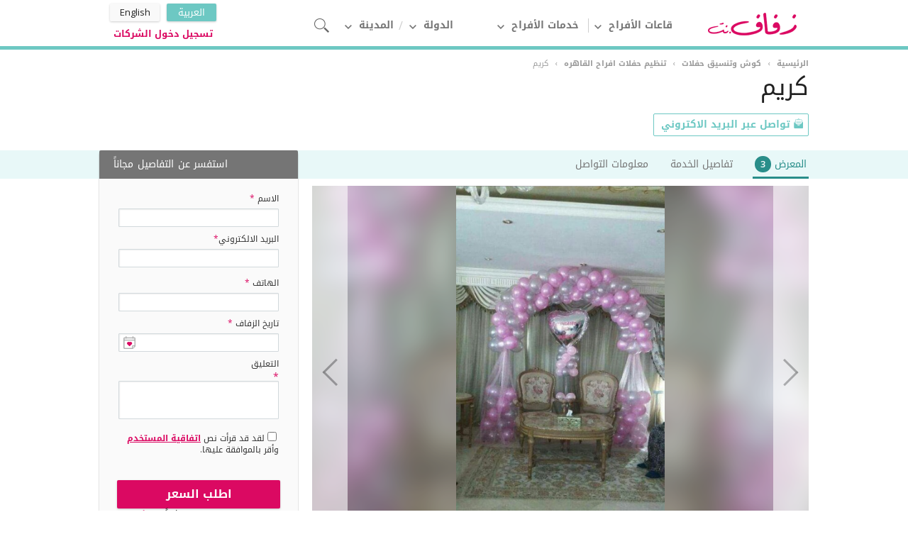

--- FILE ---
content_type: text/html; charset=UTF-8
request_url: https://egypt.zafaf.net/wedding-planning/cairo/kariem-43595
body_size: 10132
content:
<!DOCTYPE html>
<html lang="ar" xml:lang="ar">
<head>
    <meta http-equiv="content-type" content="text/html; charset=utf-8">
    <meta http-equiv="Content-Language" content="ar">
    <meta name="Copyright" content="© 2026 Zafaf.net">
                        <meta name="robots" content="index,follow"/>
                <link rel="shortcut icon" href="https://egypt.zafaf.net/assets/images/icons/favicon.ico" type="image/x-icon">
    <meta name="viewport" content="width=device-width, initial-scale=0.7">
    <meta name="google-site-verification" content="V7Zd0rSgY7mhIDv3PUXDYV2HnCRxZt-FVnKAezoFUl8" />
    <meta name="p:domain_verify" content="630c2b619a52b40aa4008e4dfc37dbf5"/>
        <title>كريم - كوش وتنسيق حفلات - القاهرة | Zafaf.net</title>
    <meta content="هل لديك حفل زفاف وتبحث عن شركة تنظيم تجعل ليلة زفافك تضج بالفخامة والجمال. نقدم لك في شركة هابى وكريم لتنظيم الحفلات" name="description">
    <link rel="alternate" hreflang="x-default" href="https://egypt.zafaf.net/wedding-planning/cairo/kariem-43595"/>
    <link rel="alternate" hreflang="ar-eg" href="https://egypt.zafaf.net/wedding-planning/cairo/kariem-43595"/>
    <link rel="alternate" hreflang="en-eg" href="https://egypt.zafaf.net/en/wedding-planning/cairo/kariem-43595"/>

        <link rel="canonical" href="https://egypt.zafaf.net/wedding-planning/cairo/kariem-43595"/>
        <link rel="stylesheet" href="https://cdnjs.cloudflare.com/ajax/libs/webui-popover/2.1.15/jquery.webui-popover.min.css">
    <script src="https://egypt.zafaf.net/assets/js/jquery.min.js"></script>

    <script src="https://cdn.rawgit.com/openlayers/openlayers.github.io/master/en/v5.1.3/build/ol.js"></script>
    <script src="https://cdnjs.cloudflare.com/ajax/libs/webui-popover/2.1.15/jquery.webui-popover.min.js"></script>
    
    <!--[if lt IE 9]>
    <script type="text/javascript" src="https://egypt.zafaf.net/js/html5.js"></script>
    <![endif]-->
    <!--[if (gte IE 6)&(lte IE 8)]>
    <script type="text/javascript" src="https://egypt.zafaf.net/js/selectivizr-min.js"></script>
    <![endif]-->
    <link media="all" type="text/css" rel="stylesheet" href="https://egypt.zafaf.net/assets/css/main.css?v=1.107">

    <link media="all" type="text/css" rel="stylesheet" href="https://egypt.zafaf.net/assets/css/jquery.cookiebar.css?v=1.107">

    <link rel="stylesheet" href="https://openlayers.org/en/v5.1.3/css/ol.css" type="text/css">

    <link media="all" type="text/css" rel="stylesheet" href="https://egypt.zafaf.net/assets/unitegallery/css/unite-gallery.css?v=1.107">

    <link media="all" type="text/css" rel="stylesheet" href="https://egypt.zafaf.net/assets/unitegallery/themes/default/ug-theme-default.css?v=1.107">

    <link media="all" type="text/css" rel="stylesheet" href="https://egypt.zafaf.net/assets/css/ar.css?v=1.107">

        <script type="text/javascript">
        var category_name = '';
        var city_name = '';
        var page_path = '';
        var gacx_variation = '';
    </script>

    <script>
        var site_url = 'https://egypt.zafaf.net/';
        var badget_text = '';
        var map_view_all_text = 'اختر شركة';
        var loading_text = 'جاري التحميل';
    </script>

    <script type="application/ld+json">
    {
        "@context" : "https://schema.org",
        "@type" : "Organization",
        "name" : "Zafaf.net",
        "url" : "https://zafaf.net",
        "sameAs" : [
            "https://www.facebook.com/zafaf.net","https://www.pinterest.com/zafaf_net/","https://twitter.com/zafafnet","https://instagram.com/zafaf_net","https://plus.google.com/103746253632235329807/"
        ]
    }
    </script>
    
    <script>
        window.dataLayer = window.dataLayer || [];
        dataLayer.push({
            "language": "ar",
            "country": "",
            "site_name": "Zafaf.net",
            "adwords_id": "AW-945063336",
            "fb_id": "666084256861148",
        })
    </script>
    <!-- Google Tag Manager -->
    <script>(function(w,d,s,l,i){w[l]=w[l]||[];w[l].push({'gtm.start':
                new Date().getTime(),event:'gtm.js'});var f=d.getElementsByTagName(s)[0],
            j=d.createElement(s),dl=l!='dataLayer'?'&l='+l:'';j.async=true;j.src=
            'https://www.googletagmanager.com/gtm.js?id='+i+dl;f.parentNode.insertBefore(j,f);
        })(window,document,'script','dataLayer','GTM-WHGDDRP');</script>
    <!-- End Google Tag Manager -->
</head>
<body class="ar">
<!-- Google Tag Manager (noscript) -->
<noscript><iframe src="https://www.googletagmanager.com/ns.html?id=GTM-WHGDDRP"
                  height="0" width="0" style="display:none;visibility:hidden"></iframe></noscript>
<!-- End Google Tag Manager (noscript) -->
<header itemscope="" itemtype="https://schema.org/WPHeader">
    <div class="container" style="width: 1000px;">
        <a href="https://egypt.zafaf.net" title="https://egypt.zafaf.net/" class="general-sprite logo type-1"
           onclick="ga('send', 'event', 'Top Navigation', 'Click', 'Logo');"></a>
        <nav itemscope="" itemtype="https://schema.org/SiteNavigationElement">
                        <ul class="main-navi">
                <li>
                                        <a href="https://egypt.zafaf.net/wedding-venues/cairo" target="_blank"
                       title="قاعات الأفراح"
                       onclick="ga('send', 'event', 'Top Navigation', 'Click', 'Venues');"
                       class="menu  icon-arrow down type-1" onclick="">قاعات الأفراح</a>
                                                            <div class="sub-nav type-1" style="display: none;">
                        <ul id="c2-c1">
                        </ul>
                        <div class="image"></div>
                    </div>
                                    </li>
                <li>
                                        <a href="https://egypt.zafaf.net/wedding-vendors" target="_blank"
                       title="خدمات الأفراح" class="menu icon-arrow down type-1"
                       onclick="ga('send', 'event', 'Top Navigation', 'Click', 'Vendors');">خدمات الأفراح</a>
                                                            <div class="sub-nav type-2">
                        <div class="left">
                            <ul id="c1-c1">
                            </ul>
                            <ul id="c1-c2">
                            </ul>
                        </div>
                        <div class="right">
                            <ul id="c1-c3">
                            </ul>
                        </div>
                    </div>
                                    </li>

                                <li>
                    <a href="" title="" class="menu icon-arrow down type-1">الدولة</a>
                    <div class="sub-nav type-3">
                        <div class="left">
                            <ul>
                                                                <li>
                                    <a href="https://saudi-arabia.zafaf.net"
                                       title="المملكة العربية السعودية">المملكة العربية السعودية</a>
                                </li>
                                                                <li>
                                    <a href="https://egypt.zafaf.net"
                                       title="مصر">مصر</a>
                                </li>
                                                                <li>
                                    <a href="https://emirates.zafaf.net"
                                       title="الامارات العربية المتحدة">الامارات العربية المتحدة</a>
                                </li>
                                                                <li>
                                    <a href="https://kuwait.zafaf.net"
                                       title="الكويت">الكويت</a>
                                </li>
                                                                <li>
                                    <a href="https://bahrain.zafaf.net"
                                       title="البحرين">البحرين</a>
                                </li>
                                                                <li>
                                    <a href="https://qatar.zafaf.net"
                                       title="قطر">قطر</a>
                                </li>
                                                                <li>
                                    <a href="https://oman.zafaf.net"
                                       title="سلطنة عمان">سلطنة عمان</a>
                                </li>
                                                                <li>
                                    <a href="https://lebanon.zafaf.net"
                                       title="لبنان">لبنان</a>
                                </li>
                                                                <li>
                                    <a href="https://tunisia.zafaf.net"
                                       title="تونس">تونس</a>
                                </li>
                                                                <li>
                                    <a href="https://morocco.zafaf.net"
                                       title="المغرب">المغرب</a>
                                </li>
                                
                            </ul>
                        </div>
                    </div>
                </li>
                                                <li>
                    <a href="" title="" class="menu icon-arrow down type-1">المدينة</a>
                    <div class="sub-nav type-3">
                        <div class="left">
                            <ul>
                                                                <li>
                                                                        <a href="https://egypt.zafaf.net/cairo-weddings"
                                       title="">القاهرة</a>
                                </li>
                                                                <li>
                                                                        <a href="https://egypt.zafaf.net/alexandria-weddings"
                                       title="">الاسكندرية</a>
                                </li>
                                                                <li>
                                                                        <a href="https://egypt.zafaf.net/sharm-el-sheikh-weddings"
                                       title="">شرم الشيخ</a>
                                </li>
                                                                <li>
                                                                        <a href="https://egypt.zafaf.net/hurghada-weddings"
                                       title="">الغردقة</a>
                                </li>
                                                            </ul>
                        </div>
                    </div>
                </li>
                                <li>
                    <a href="javascript:void(0)" class="search-open" rel="nofollow">
                        <span class="icon-sprite icon-search type-2"></span>
                    </a>
                </li>
                            </ul>
            <script type="text/javascript">
                var menuJson = {
                                        "c1-c1": {"item_3":{"name":"\u0643\u064a\u0643 \u0627\u0644\u0632\u0641\u0627\u0641","url":"https:\/\/egypt.zafaf.net\/wedding-cakes\/cairo"},"item_4":{"name":"\u0627\u0644\u0636\u064a\u0627\u0641\u0629","url":"https:\/\/egypt.zafaf.net\/catering\/cairo"},"item_8":{"name":"\u0632\u0641\u0627\u062a \u0648 \u062f\u064a \u062c\u064a","url":"https:\/\/egypt.zafaf.net\/band-dj-and-entertainment\/cairo"},"item_1":{"name":"\u062e\u0648\u0627\u062a\u0645 \u0648\u0645\u062c\u0648\u0647\u0631\u0627\u062a \u0627\u0644\u0632\u0641\u0627\u0641","url":"https:\/\/egypt.zafaf.net\/wedding-rings-jewelry\/cairo"},"item_6":{"name":"\u0627\u0644\u0639\u0646\u0627\u064a\u0629 \u0628\u0627\u0644\u0628\u0634\u0631\u0629 \u0648 \u0627\u0644\u0627\u0633\u062a\u062c\u0645\u0627\u0645","url":"https:\/\/egypt.zafaf.net\/bodycare-spa\/cairo"},"item_5":{"name":"\u0645\u0646\u0633\u0642\u064a \u0627\u0644\u0627\u0632\u0647\u0627\u0631","url":"https:\/\/egypt.zafaf.net\/wedding-flowers-and-bouquets\/cairo"},"item_2":{"name":"\u0633\u064a\u0627\u0631\u0629 \u0627\u0644\u0632\u0641\u0629","url":"https:\/\/egypt.zafaf.net\/bridal-car\/cairo"}},

                    "c1-c3": {"item_1":{"name":"\u0642\u0627\u0639\u0627\u062a \u0627\u0644\u0632\u0641\u0627\u0641","image":"https:\/\/www.zafaf.net\/assets\/images\/menu\/wedding-venues.jpg","url":"https:\/\/egypt.zafaf.net\/wedding-venues\/cairo"},"item_2":{"name":"\u0641\u0633\u062a\u0627\u0646 \u0627\u0644\u0632\u0641\u0627\u0641","image":"https:\/\/www.zafaf.net\/assets\/images\/menu\/wedding-gowns.jpg","url":"https:\/\/egypt.zafaf.net\/wedding-gowns\/cairo"},"item_3":{"name":"\u0643\u0648\u0634 \u0648\u062a\u0646\u0633\u064a\u0642 \u062d\u0641\u0644\u0627\u062a","image":"https:\/\/www.zafaf.net\/assets\/images\/menu\/wedding-planning.jpg","url":"https:\/\/egypt.zafaf.net\/wedding-planning\/cairo"},"item_4":{"name":"\u0627\u0644\u062a\u0635\u0648\u064a\u0631 \u0627\u0644\u0641\u0648\u062a\u0648\u063a\u0631\u0627\u0641\u064a \u0648\u0627\u0644\u0641\u064a\u062f\u064a\u0648","image":"https:\/\/www.zafaf.net\/assets\/images\/menu\/photographers-and-videographers.jpg","url":"https:\/\/egypt.zafaf.net\/photographers-and-videographers\/cairo"},"item_5":{"name":"\u062f\u0639\u0648\u0629 \u0632\u0641\u0627\u0641","image":"https:\/\/www.zafaf.net\/assets\/images\/menu\/wedding-invitations.jpg","url":"https:\/\/egypt.zafaf.net\/wedding-invitations\/cairo"},"item_6":{"name":"\u0627\u0644\u0634\u0639\u0631 \u0648\u0627\u0644\u0645\u0643\u064a\u0627\u062c","image":"https:\/\/www.zafaf.net\/assets\/images\/menu\/hair-make-up.jpg","url":"https:\/\/egypt.zafaf.net\/hair-make-up\/cairo"}},

                    "c2-c1": {"item_1":{"name":"\u0642\u0635\u0648\u0631 \u0627\u0644\u0627\u0641\u0631\u0627\u062d","image":"https:\/\/www.zafaf.net\/assets\/images\/menu\/private-wedding-venues.jpg","url":"https:\/\/egypt.zafaf.net\/private-wedding-venues\/cairo"},"item_2":{"name":"\u0627\u0644\u0641\u0646\u0627\u062f\u0642","image":"https:\/\/www.zafaf.net\/assets\/images\/menu\/hotels.jpg","url":"https:\/\/egypt.zafaf.net\/hotels\/cairo"},"item_3":{"name":"\u0627\u0644\u062d\u062f\u0627\u0626\u0642 \u0648\u0627\u0644\u0646\u0648\u0627\u062f\u064a","image":"https:\/\/www.zafaf.net\/assets\/images\/menu\/gardens-parks-clubs.jpg","url":"https:\/\/egypt.zafaf.net\/gardens-parks-clubs\/cairo"},"item_4":{"name":"\u0627\u0644\u0645\u0637\u0627\u0639\u0645","image":"https:\/\/www.zafaf.net\/assets\/images\/menu\/restaurant.jpg","url":"https:\/\/egypt.zafaf.net\/restaurants\/cairo"},"item_6":{"name":"\u0627\u0644\u0625\u0633\u062a\u0631\u0627\u062d\u0627\u062a","image":"https:\/\/www.zafaf.net\/assets\/images\/menu\/villas.jpg","url":"https:\/\/egypt.zafaf.net\/villas\/cairo"}}
                                    };
            </script>
                    </nav>
        <div class="search-bar">
            <div class="container">
                <div class="text">
                    كل ما تحتاجه من خدمات لحفل زفافك تجده هنا
                </div>
                <div class="search-form focus">
                    <div class="yui3-u" id="nav-search">
                        <form id="nav-search-form" method="get" action="https://egypt.zafaf.net/wedding-vendors/search">
                            <input type="text" style="width: 388px" value="" placeholder="بحث" id="zafafSearch" data-type="search" name="query" class="nav-form-input" autocomplete="off">
                            <input type="hidden" value="" name="iid" id="iid">
                            <input type="hidden" value="" name="category-name" id="category-name">
                            <input type="hidden" value="https://egypt.zafaf.net" name="ref_url">
                            <input type="submit" id="nav-form-cta" value="بحث" class="button type-1 pink">
                        </form>
                    </div>
                </div>
            </div>
        </div>
        <ul class="langs">
                        <li class="active">
                <a title="العربية">العربية</a>
            </li>
                                    <li>
                <a title="English"
                   href="https://egypt.zafaf.net/en/wedding-planning/cairo/kariem-43595">English</a>
            </li>
                                                <li class="login" >
                <a href="https://egypt.zafaf.net/vendor#/login"
                   title="تسجيل دخول الشركات">تسجيل دخول الشركات</a>
            </li>
                    </ul>
    </div>
</header>

        
    <div class="provider-v2">

        <div>
            <div class="container">
                <div class="breadcrumb" itemscope itemtype="http://schema.org/BreadcrumbList">
                    <div itemprop="itemListElement" itemscope itemtype="http://schema.org/ListItem">
                        <a itemprop="item" href="https://egypt.zafaf.net/" title="الرئيسية">
                            <span itemprop="name">الرئيسية</span>
                        </a>›
                        <meta itemprop="position" content="1" />
                    </div>
                                        <div itemprop="itemListElement" itemscope itemtype="http://schema.org/ListItem">
                        <a itemprop="item" href="https://egypt.zafaf.net/wedding-planning" title="كوش وتنسيق حفلات">
                            <span itemprop="name">كوش وتنسيق حفلات</span>
                        </a>›
                        <meta itemprop="position" content="4" />
                    </div>                     <div itemprop="itemListElement" itemscope itemtype="http://schema.org/ListItem">
                        <a itemprop="item" href="https://egypt.zafaf.net/wedding-planning/cairo" title=" تنظيم حفلات افراح القاهره">
                            <span itemprop="name"> تنظيم حفلات افراح القاهره</span>
                        </a>›
                        <meta itemprop="position" content="5" />
                    </div>
                                        <div itemprop="itemListElement" itemscope itemtype="http://schema.org/ListItem">
                        <span itemprop="name" class="">كريم</span>
                        <meta itemprop="name" content="">
                        <meta itemprop="position" content="6" />
                    </div>
                </div>
                <div class="mb-20 pos_r profile-title-container">
                    <h1 class="profile-title type-1 float-left"  itemprop="name">
                        <span class="block container">كريم</span>
                                            </h1>
                    <meta itemprop="image" content="https://www.zafaf.net/uploads/settings/bpMhnuNNwPhzuBDjFUGu4WMfCZWmtz5O.jpg">
                    <div class="clr-both"></div>
                </div>

                <div class="mb-20">
                                        <span class="real_phone " style="display:none" >
                                        </span>
                                        <span class="real_whatsapp" style="display:none">
                                        </span>
                    <span class="float-left profile-mail"><a href="javascript:void(0);" class="n_btn z_btn provider-send-mail" rel="nofollow">تواصل عبر البريد الاكتروني</a> </span>
                    <div class="clr-both"></div>
                </div>

            </div>
            <div class="profile-bar-container">
                <div class="profile-bar">
                    <div class="container">
                        <ul class="profile-list type-1">
                                                        <li><a href="javascript:void(0);" class="fotograf active" onclick="$('#fotograf').animatescroll({padding:90});" rel="nofollow" data-track="ga" data-track-type="Provider Profile Tabs" data-track-action="Gallery" data-track-label="القاهرة-كوش وتنسيق حفلات">المعرض <span class="count">3</span></a></li>
                                                                                    <li><a href="javascript:void(0);" class="detay" onclick="$('#detay').animatescroll({padding:100});" rel="nofollow" data-track="ga" data-track-type="Provider Profile Tabs" data-track-action="Details" data-track-label="القاهرة-كوش وتنسيق حفلات">تفاصيل الخدمة</a></li>
                                                        <li><a href="javascript:void(0);" class="iletisim" onclick="$('#iletisim').animatescroll({padding:80});" rel="nofollow" data-track="ga" data-track-type="Provider Profile Tabs" data-track-action="About-Us" data-track-label="القاهرة-كوش وتنسيق حفلات">معلومات التواصل</a></li>
                            
                        </ul>
                        <div class="clr-both"></div>
                    </div>
                </div>
            </div>
            <div class="container pt-10">
                <div class="container-left profile-section" data-section="fotograf">
                    <!-- TODO Gallery Object -->
                                        <div class="profile-gallery-container mb-40" id="fotograf">
                        <div class="profile-gallery-image">
                            <a href="#provider-gallery" data-gallery-target="0" class="open-gallery gallery-cover "><img alt='كريم - كوش وتنسيق حفلات - القاهرة' src="https://i.zafaf.net/providers/43595/preview_xaicuydepsfdegsxwzkjseilv.jpg" style="height:100%;"></a>
                            <a href="#provider-gallery" data-gallery-target="2" class="open-gallery profile-gallery-image-prev"></a>
                            <a href="#provider-gallery" data-gallery-target="1" class="open-gallery profile-gallery-image-next"></a>
                            <div class="blur-background" style="background-image: url(https://i.zafaf.net/providers/43595/preview_xaicuydepsfdegsxwzkjseilv.jpg);"></div>
                        </div>
                        <div class="profile-gallery-thumbs">
                            <ul>
                                                                <li><a href="#provider-gallery" data-gallery-target="0" class="open-gallery active "><img alt='كريم-كوش وتنسيق حفلات-القاهرة-1' src="https://i.zafaf.net/providers/43595/thumb_xaicuydepsfdegsxwzkjseilv.jpg" /></a> </li>
                                                                <li><a href="#provider-gallery" data-gallery-target="1" class="open-gallery  "><img alt='كريم-كوش وتنسيق حفلات-القاهرة-2' src="https://i.zafaf.net/providers/43595/thumb_ijftmrrziygjqcjytaimfxwzq.jpg" /></a> </li>
                                                                <li><a href="#provider-gallery" data-gallery-target="2" class="open-gallery  "><img alt='كريم-كوش وتنسيق حفلات-القاهرة-3' src="https://i.zafaf.net/providers/43595/thumb_mccldtnpfkndklmaucyvljute.jpg" /></a> </li>
                                                            </ul>
                        </div>
                        <div class="clr-both"></div>
                    </div>
                    
                    <div class="profile-list type-2 mb-30">
                        <ul>
                            <li>
                                <a href="https://egypt.zafaf.net/wedding-planning/cairo"
                                   target="_blank"
                                   title="كوش وتنسيق حفلات"
                                   data-track="ga"
                                   data-track-type="Profile Intro"
                                   data-track-label="القاهرة-كوش وتنسيق حفلات"
                                   data-track-action="back-to-listing">
                                    <span class="title">التصنيف</span>
                                    <span class="desc">كوش وتنسيق حفلات</span>
                                </a>
                            </li>
                            <li>
                                <a href="javascript:void(0)"
                                   onclick="$('#company-map').animatescroll({padding:100});"
                                   target="_blank"
                                   title=""
                                   data-track="ga"
                                   data-track-type="Profile Intro"
                                   data-track-label="القاهرة-كوش وتنسيق حفلات"
                                   data-track-action="location">
                                    <span class="title">المدينة</span>
                                    <span class="desc">القاهرة</span>
                                </a>
                            </li>
                        </ul>
                    </div>
                    
                </div><!--/left-->
                                
                <div class="container-right profile-offer-1">
                    <div class="cp-cover">
                        <div class="container">
                            <div class="offer type-1">
                                <div class="container">

                                    <p>استفسر عن التفاصيل مجاناً</p>

                                    <form id="info-req-form" method="post" onsubmit="submit_request_info('form');return false;">
                                        <fieldset class="form type-2">
                                            <ul class="block">
                                                <li>
                                                    <input type="hidden" name="provider_id" id="provider_id" value="43595"/>
                                                    <label>الاسم
                                                                                                                <span class="redobg">*</span>
                                                                                                            </label>
                                                    <input type="text" name="name" class="big " id="info_request_name"></li>
                                                </li>
                                                <li>
                                                    <label>البريد الالكتروني<span class="redobg">*</span></label>
                                                    <input type="text" name="email" class="big " id="info_request_email"><small class="form-small"></small></li>
                                                <li>
                                                    <label>الهاتف
                                                                                                                <span class="redobg">*</span>
                                                                                                            </label>
                                                    <input type="text" name="phone" class="big mask-tel" id="info_request_phone">
                                                </li>
                                                <li>
                                                    <label><small class="form-label-small">تاريخ الزفاف
                                                                                                                        <span class="redobg">*</span>
                                                                                                                    </small></label>
                                                    <input type="text" name="date" value="" readonly="readonly" class="big date-picker weddate" id="info_request_date">
                                                </li>
                                                <li>
                                                    <label>التعليق</label>
                                                    <span class="redobg">*</span>
                                                    <textarea name="comment" class="big " id="info_request_comment" rows="3"></textarea><small class="form-small"></small>
                                                </li>
                                                                                                <li>
                                                    <label><input required="required" type="checkbox" name="terms_check_2" value="value"><span>لقد قد قرأت نص <a href="/terms-of-use" style="color: #db0962; font-weight: 600;text-decoration: underline">اتفاقية المستخدم</a> وأقر بالموافقة عليها.</span></label>
                                                </li>
                                                <textarea readonly id="terms-text">message.privacy_policy_page.content</textarea>
                                            </ul>

                                            <a href="javascript:void(0);" class="button type-1 pink mt20 fake-offer-btn">اطلب السعر</a>

                                            <div class="hidden-ir-form">
                                                <button type="submit" class="button type-1 pink mt20">اطلب السعر
                                                </button>
                                            </div>
                                                                                        <label class="teklif">
                                                سيتم ارسال استفسارك مباشرةً إلى <strong class="red"> كريم  </strong> و سيقوم بالرد عليك بأقرب وقت ممكن.
                                            </label>
                                            <label class="teklif">
                                                <span>لقد قد قرأت نص <a href="/terms-of-use" style="color: #db0962; font-weight: 600;text-decoration: underline">اتفاقية المستخدم</a> وأقر بالموافقة عليها.</span>
                                            </label>
                                            <textarea readonly id="terms-text">message.privacy_policy_page.content</textarea>
                                                                                    </fieldset>
                                    </form>
                                </div>
                            </div>
                        </div>
                    </div>
                </div>
                
                <div class="clr-both"></div>

            </div><!--/container-->

            <div class="profile-line mb-40"></div>
                        <div class="profile-detail mb-20">
                <div class="container profile-section" data-section="detay">
                    <h2 lang="tr" id="detay" class="profile-discount-title mb-30">تفاصيل الخدمة</h2>
                                        <div class="profile-detail-list mb-30">
                        <ul>

                                        <li>
                        <label>الخدمات التي يقدمها منظم الحفلات</label> تنظيم حفلات الزفاف, تنظيم حفلات الخطوبة, الكوشة, ليلة الغمرة, فرق استضافة وتنظيم, العاب نارية, اوراق الطاولات, الدعوات, حفل زفاف ريفي, حفل زفاف على متل يخت, رسوم متحركة, هدايا الزفاف, التزيين بالبالونات, لافتات, أزهار 
                    </li>
                                            </ul>
                        <div class="clr-both"></div>
                    </div>
                                        <p class="profile-detail-title">مزيد من المعلومات</p>
                    <div class="profile-detail-list profile-about mb-30">
                        <p>هل لديك حفل زفاف وتبحث عن شركة تنظيم تجعل ليلة زفافك تضج بالفخامة والجمال. نقدم لك في شركة هابى وكريم لتنظيم الحفلات والمناسبات في القاهرة الواقعة في منطقة مصر الجديدة - جسر السويس أفضل الديكورات والتصاميم والزينة الفريدة لقاعات الأفراح والمنسقة من قبل فريق عمل محترف مؤلف من مصممين وفنيين من ذوي الخبرة والكفاءة العالية القادرين على جعل ليلة زفافك تعبق بالجمال والرومانسية.<br />
<br />
يقوم فريقنا الخاص بعمل تصاميم مميزة لقاعة الزفاف واختيار الموديلات والأشكال التي تناسب القاعة وزينة جميلة للممرات والمداخل والممشى الخاص للعرسان بأجمل أقواس وأشكال بوكيهات الورد وحبال الورد المتدلية من السقف بشكل يلفت الأنظار والبالونات الملونة والربطات الجميلة والريبون وفازات الورد الكبيرة والصغيرة الموزعة بشكل ساحر في القاعة وتصميم فريد لكوشة الزفاف بأجمل باقات الورد والإضاءة والخلفيات الساحرة وتوزيع أنيق للطاولات والكراسي مع أجمل الأغطية والمفارش وترتيب جميل لأدوات الطعام والفناجين والصحون والكؤوس الزجاجية والمناديل الملفوفة بشكل جميل  وفازات الورد الكبيرة المنسقة بطريقة تسحر العقول والإكسسوارات.<br />
<br />
الخدمات التي نقدمها:<br />
أحدث أنظمة الإضاءة وحبال الإنارة الملونة التي تضفي جو رومانسي جميل.<br />
زينة رائعة للطاولات والقاعة بالورد والإكسسوارات.<br />
أفضل أنواع الورد والبالونات الملونة والربطات والأقمشة الشفافة والريبون والإكسسوارات.<br />
أغطية ومفارش وربطات جميلة للطاولات والكراسي.<br />
تنسيق رائع لبوكيهات الورد في القاعة بشكل يشد أنظار المدعوين.<br />
<br />
نحن في شركة هابى وكريم لتنظيم الحفلات في القاهره نسعى لنكون من أوائل الشركات في المنطقة في مجال تنظيم قاعات الأفراح وذلك من خلال تقديم أفضل ما لدينا من خدمات وتطويرها بشكل دائم. لمزيد من المعلومات عن الخدمات الإضافية والأسعار والحجوزات تستطيع التواصل معنا عن طريق الصفحة وسوف يقوم فريقنا الخاص بالرد عليك بأسرع وقت ممكن.</p>
                    </div>
                                                        </div>
            </div>
            
            <div class="profile-contact profile-section" id="iletisim" data-section="iletisim">
                <div class="container">

                    <h2 class="profile-contact-title mb-30">معلومات التواصل</h2>

                    <div class="mb-30">
                                                <span class="real_phone" style="display:none" >
                                                    </span>
                                                <span class="real_whatsapp" style="display:none" >
                                                    </span>
                                                <span class="float-left profile-mail"><a href="javascript:void(0);" class="n_btn z_btn provider-send-mail" data-track="ga" data-track-type="Email Form Open" data-track-action="e-mail-send" data-track-label="القاهرة - كوش وتنسيق حفلات" rel="nofollow">تواصل عبر البريد الاكتروني</a> </span>
                        

                        <div class="clr-both"></div>
                    </div>

                    <ul class="profile-contact-info">
                                                <li class="bold">الشخص المسؤول</li>
                        <li clasS="mb-20">كريم ابو عمر </li>
                        
                        <li class="bold">العنوان</li>
                        <li clasS="mb-20">مصر الجديدة جسر السويس</li>
                    </ul>
                </div>
            </div>
            <div class="mb-40">
                                                <meta itemprop="latitude" content="30.044420">
                <meta itemprop="longitude" content="31.235712">
                <div id="mapid" style="height: 500px;"></div>
                <div style="display: none;">
                    <div id="marker">
                        <img src="/assets/images/marker.png">
                    </div>
                </div>
                                <script>

                    
                    var title = 'كريم';
                    var address = 'مصر الجديدة جسر السويس';
                    var action_button = '<a class="n_btn type-3 mt-10 float-right" href="javascript:void(0);" onclick="offerFormOpen(\'map\');">اطلب السعر</a>';
                    var contentString = '<table width="300" height="130" style="width: 300px;margin-top: 7px;margin-left: 5px;margin-right: 5px;line-height: 1.4em;border-collapse: collapse;border-spacing: 0;"><tr><td style="padding-right:10px;padding-left:10px;"><img src="https://www.zafaf.net/uploads/settings/bpMhnuNNwPhzuBDjFUGu4WMfCZWmtz5O.jpg" style="height: 110px;width: 110px;"></td><td valign="top"><table><tr><td><span style="color: #212121;font-weight: 400;font-size:14px;line-height: 19px;display:block;margin-bottom:8px">' + title + '</span><span style="font-size: 13px;color: #757575;font-weight: 400;line-height: 18px;">' + address + '</span></td></tr><tr><td align="right">' + action_button + '</td></tr></table></td></tr></table>';

                    var lat = 30.044420;
                    var lon = 31.235712;

                    var olCoordinates = ol.proj.transform([lon, lat],'EPSG:4326', 'EPSG:3857');
                    var map = new ol.Map({
                        view: new ol.View({
                            center: olCoordinates,
                            zoom: 16
                        }),

                        layers: [
                            new ol.layer.Tile({
                                source: new ol.source.OSM({
                                    url: "https://tile.thunderforest.com/cycle/{z}/{x}/{y}.png?apikey=0a6a1a8f85d54dd992e8f366761e0282"
                                })
                            }),
                            new ol.layer.Tile({
                                source: new ol.source.OSM({
                                    url: "https://tiles.openseamap.org/seamark/{z}/{x}/{y}.png"
                                })
                            })
                        ],
                        target: 'mapid',
                        interactions: ol.interaction.defaults({mouseWheelZoom:false})
                    });

                    var marker = new ol.Overlay({
                        position: olCoordinates,
                        positioning: 'center-center',
                        element: document.getElementById('marker'),
                        stopEvent: false
                    });
                    map.addOverlay(marker);

                    var popup = new ol.Overlay({
                        element: document.getElementById('marker')
                    });
                    map.addOverlay(popup);

                    var element = popup.getElement();
                    popup.setPosition(olCoordinates);
                    $(element).webuiPopover({
                        title: title,
                        content: contentString,
                        trigger: 'hover'
                    });
                </script>
                            </div>
            <style type="text/css" media="screen">
                .map-right-arrow {
                    position: absolute;
                    right: -16px;
                    top: 50%;
                    margin-top: -10px;
                    width: 0;
                    height: 0;
                    border-style: solid;
                    border-width: 10px 0 10px 17.3px;
                    border-color: transparent transparent transparent #ffffff;
                }
                .map-right-arrow:before {
                    width: 0;
                    height: 0;
                    border-style: solid;
                    border-width: 11px 0 11px 19.1px;
                    border-color: transparent transparent transparent rgba(0,0,0,.2);
                    content: '';
                    position: absolute;
                    left: -17px;
                    top: -11px;
                    z-index: -1;
                }
            </style>

            

            <div class="company-comment mb-60 profile-section" data-section="yorum">
                <div class="container" id="yorum">
                    <div class="float-left mr-20">
                        <img alt='زفاف نت شارة التقييم' src="https://www.zafaf.net/assets/images/reviews/badge_ar.png" onerror="this.parentNode.removeChild(this)">
                    </div>
                    <div class="company-comment-text float-left">
                        <div class="company-comment-title">شارك المقبلين على الزواج تجربتك مع كريم </div>
                        <div class="company-comment-desc mt-10">تعليقك مهم للأشخاص الراغبين بالتعامل مع كريم</div>
                        <a href="https://egypt.zafaf.net/add-your-experience?pid=43595&cp_source=provider-profile" target="_blank" class="n_btn type-5 mt-10">أضف تعليقاً</a>
                    </div>

                    <div class="clr-both"></div>

                </div>
            </div>

                        <div class="offer-lightbox" style="display: none">
                <div class="offer-lightbox-title">التواصل المجاني مع كريم</div>
                <div class="offer-lightbox-content">
                    <a href="javascript:void(0);" class="offer-lightbox-close"></a>
                    <form id="lightbox-offer-form" onsubmit="submit_request_info('email');return false;">
                        <fieldset class="form type-2">
                            <ul class="block">
                                <li>
                                    <input type="hidden" name="provider_id" id="provider_id_email" value="43595"/>
                                    <label>الاسم<span class="redobg">*</span></label>
                                    <input type="text" name="name" class="big " id="info_request_name_email"></li>
                                </li>
                                <li>
                                    <label>البريد الالكتروني<span class="redobg">*</span></label>
                                    <input type="text" name="email" class="big " id="info_request_email_email"><small class="form-small"></small></li>
                                <li>
                                    <label>الهاتف<span class="redobg">*</span></label>
                                    <input type="text" name="phone" class="big mask-tel" id="info_request_phone_email">
                                </li>
                                <li>
                                    <label><small class="form-label-small">تاريخ الزفاف<span class="redobg">*</span></small></label>
                                    <input type="text" name="date" value="" readonly="readonly" class="big date-picker weddate" id="info_request_date_email">
                                </li>
                                <li>
                                    <label>التعليق</label>
                                    <textarea name="comment" class="big " id="info_request_comment_email" rows="3"></textarea><small class="form-small"></small>
                                </li>
                                                                <label><input required="required" type="checkbox" name="terms_check_2" value="value"></label>
                                <textarea readonly id="terms-text-2">message.privacy_policy_page.content</textarea>

                            </ul>

                            <button type="submit" class="n_btn type-6 mt20" style="min-width: 250px;">تواصل عبر البريد الاكتروني</button>

                            <div class="bekleyiniz"></div>
                            
                            <p class="teklif mt-20">
                                سيتم ارسال رسالتك إلى <strong class="red"> كريم  </strong> مباشرةً وسيقوم بالتواصل معك في أقرب وقت ممكن.‎
                            </p>

                            <p class="teklif"></p>
                            <textarea readonly id="terms-text-2">message.privacy_policy_page.content</textarea>
                                                    </fieldset>
                    </form>
                </div>
            </div>
            

        </div>
                <div style="display:none;">
            <div id="provider-gallery">
            </div>
        </div>
                <script type="text/javascript">
            var providerID = '43595';
            var galleryURL = 'https://i.zafaf.net/providers/43595/';
            var newProviderPage = true;
            var offerTestVersion = 2;
        </script>

    </div>
    <div class="site-overlay type-1"></div>

<footer style="border-bottom: none;text-align: center;" itemscope itemtype="https://schema.org/WPFooter">
    <span class="general-sprite logo type-1">
    </span>
    <ul class="nav-3">
          <li>
        <a href="https://saudi-arabia.zafaf.net" title="المملكة العربية السعودية">المملكة العربية السعودية</a>
      </li>
          <li>
        <a href="https://egypt.zafaf.net" title="مصر">مصر</a>
      </li>
          <li>
        <a href="https://emirates.zafaf.net" title="الامارات العربية المتحدة">الامارات العربية المتحدة</a>
      </li>
          <li>
        <a href="https://kuwait.zafaf.net" title="الكويت">الكويت</a>
      </li>
          <li>
        <a href="https://bahrain.zafaf.net" title="البحرين">البحرين</a>
      </li>
          <li>
        <a href="https://qatar.zafaf.net" title="قطر">قطر</a>
      </li>
          <li>
        <a href="https://oman.zafaf.net" title="سلطنة عمان">سلطنة عمان</a>
      </li>
          <li>
        <a href="https://lebanon.zafaf.net" title="لبنان">لبنان</a>
      </li>
          <li>
        <a href="https://tunisia.zafaf.net" title="تونس">تونس</a>
      </li>
          <li>
        <a href="https://morocco.zafaf.net" title="المغرب">المغرب</a>
      </li>
      
    </ul>
  </footer>

<footer class="mb20" itemscope itemtype="https://schema.org/WPFooter">
    <ul class="nav-4">
    <li><a href="https://egypt.zafaf.net/wedding-vendors" title="خدمات الأفراح" onclick="ga('send', 'event', 'Top Navigation', 'Click', 'Vendors');">خدمات الأفراح</a></li>
    <li>
      <a href="https://egypt.zafaf.net/add-your-business" title="أضف شركتك" onclick="ga('send', 'event', 'Top Navigation', 'Click', 'Register Vendors');">أضف شركتك</a>
    </li>
        <li>
      <a href="https://egypt.zafaf.net/about-us" title="من نحن">من نحن</a>
    </li> 
        <li>
      <a href="https://egypt.zafaf.net/contact-us" title="اتصل بنا">اتصل بنا</a>
    </li>
          <li>
        <a href="https://egypt.zafaf.net/terms-of-use" title="سياسة الخصوصية"  onclick="ga('send', 'event', 'Top Navigation', 'Click', 'Privacy Policy');" target="_blank">سياسة الخصوصية</a>
      </li>
      </ul>
    <ul class="social-media">
        <li><a href="https://www.facebook.com/zafaf.net" class="icon-sprite icon-social type-1 facebook" target="_blank" title="facebook">facebook</a></li>
        <li><a href="https://www.pinterest.com/zafaf_net/" class="icon-sprite icon-social type-1 pinterest" target="_blank" title="pinterest">pinterest</a></li>
        <li><a href="https://twitter.com/zafafnet" class="icon-sprite icon-social type-1 twitter" target="_blank" title="twitter">twitter</a></li>
        <li><a href="https://instagram.com/zafaf_net" class="icon-sprite icon-social type-1 instagram" target="_blank" title="instagram">instagram</a></li>
        <li><a href="https://plus.google.com/103746253632235329807/" class="icon-sprite icon-social type-1 google-plus" target="_blank" title="google-plus">google-plus</a></li>
      </ul>
  </footer>
<div class="copyright mb70">© 2015 - 2026 Zafaf.net جميع الحقوق محفوظة.</div>
<script src="https://egypt.zafaf.net/assets/js/jquery-ui.min.js"></script>

<script src="https://egypt.zafaf.net/assets/js/plugins.js?v=2.1"></script>

<script src="https://egypt.zafaf.net/assets/js/jquery.maskedinput.js"></script>

<script src="https://egypt.zafaf.net/assets/js/select2/ar.js?v=2.1"></script>


<script src="https://egypt.zafaf.net/assets/js/main.js?v=2.1"></script>

<script src="https://egypt.zafaf.net/assets/js/hadi.js?v=2.1"></script>

<script src="https://egypt.zafaf.net/assets/js/front.js?v=2.1"></script>

<script src="https://egypt.zafaf.net/assets/unitegallery/js/unitegalleryiframe.min.js?v=2.1"></script>

<script src="https://egypt.zafaf.net/assets/unitegallery/themes/default/ug-theme-default.js?v=2.1"></script>

<script src="https://egypt.zafaf.net/assets/js/jquery.cookiebar.js?v=2.1"></script>

        <script>
        
        badget_text = 'إبدأ بإنشاء ميزانية زفافك';
        var campaign_text = '';
        if(campaign_text != '') {
            $.fancybox({
                content : campaign_text,
                beforeShow : function() {
                    $('.site-overlay').show().css({'z-index' :'99999'});
                },
                beforeClose: function () {
                    $('.site-overlay').hide().css({'z-index' :'999'});
                }
            });
        }
    </script>
    <script type="text/javascript">
        $(document).ready(function(){
                            update_provider_view_log('profile_visit');
                    });
    </script>

<script defer src="https://static.cloudflareinsights.com/beacon.min.js/vcd15cbe7772f49c399c6a5babf22c1241717689176015" integrity="sha512-ZpsOmlRQV6y907TI0dKBHq9Md29nnaEIPlkf84rnaERnq6zvWvPUqr2ft8M1aS28oN72PdrCzSjY4U6VaAw1EQ==" data-cf-beacon='{"version":"2024.11.0","token":"0b2eb8af90544f12b65ab9478c1b4ac1","server_timing":{"name":{"cfCacheStatus":true,"cfEdge":true,"cfExtPri":true,"cfL4":true,"cfOrigin":true,"cfSpeedBrain":true},"location_startswith":null}}' crossorigin="anonymous"></script>
</body>
</html>


--- FILE ---
content_type: text/css
request_url: https://egypt.zafaf.net/assets/css/ar.css?v=1.107
body_size: 6932
content:
/* helpers */
@import url(https://fonts.googleapis.com/earlyaccess/droidarabickufi.css);
@import url(https://fonts.googleapis.com/css?family=Open+Sans:300,400&subset=latin);

body,* {
  direction: rtl !important;
  font-family: 'Droid Arabic Kufi', 'Open Sans' !important;
}

.direction-initial {
  direction: initial !important;
}

header > .container .logo{
  left: auto;
  right: 0;
}

header > .container .langs{
  right: auto;
  left: 15px;
}

footer ul.social-media{
  float: none;
  display: inline-block;
  height: 41px;
  margin-top: 0;
}

footer ul.nav-1, footer ul.nav-2{
  float: right;
}
footer ul.nav-1 li:first-child {
  border-right: none;
  padding-right: 0;
  border-left: 1px solid #818181;
  padding-left: 20px;
}
footer ul.social-media li{
    margin-right: 15px;
}
footer ul.nav-2 {
  float: right;
  padding-left: 0;
  padding-right: 25px;
}
footer ul.nav-2 li {
  float: right;
  margin-right: 0;
  margin-left: 15px;
}
footer ul.nav-2 li:last-child{
  border: 0;
  border-left: 1px solid #818181;
  padding-left: 25px;
  padding-right: 0;
}
header>.container nav li .sub-nav.type-2{
  /*position: absolute;
  left: 0;*/
}

footer ul.social-media li{
  float: right;
}

footer ul.social-media li:last-child{
  margin-right: 15px;
}
footer ul.nav-4 li {
  float: right;
}
.list{
  direction: rtl;

}

.rtl{
  direction: rtl;
}


section.company-profile .company-detail ul li:after {
  right: 0;
  left: auto;
}
section.company-profile .company-detail ul li {
  padding-right: 15px;
  padding-left: 0;
}
section.company-profile .company-contact .container .box {
  margin-right: 10px;
  margin-left: 0;
  padding-right: 55px;
  padding-left: 0;
}
section.company-profile .company-contact .container .box:after {
  left: auto;
  right: 0;
}
section.company-profile .company-info .container .col-1 {
  float: right;
}
section.company-profile .company-info .container .col-1 a:after {
  left: auto;
  right: 0;
}
section.company-profile .company-info .container .col-1 a{
  padding-left: 0;
  padding-right: 42px;
}
header > .container nav {
  right: 180px;
  left: auto;
}
.bx-wrapper, .bx-wrapper * {
  direction: ltr !important;
}
.float-left {
  float: right !important;
}
.float-right {
  float: left !important;
}
.long-description .expandable-more {
  left: auto;
  right: 0;
}

.breadcrumb div{
  margin-left: 5px;
  margin-right: 0;
}
.breadcrumb a {
  margin-left: 5px;
  margin-right: 0;
}
#container.dm section .boxes.row-2 ul li {
  margin-left: 28px;
  margin-right: 0;
}
#container.dm section .boxes ul li {
  float: right;
}
#container.dm section .boxes ul li a {
  float: right;
}
#container.dm .filter ul li {
  float: right;
}
.wedding-company ul li {
  float: right;
}
.wedding-company ul li a {
  float: right;
  padding-right: 0;
  padding-left: 30px;
}
ul.ms-home-list li a span.title span {
  padding-right: 15px;
  padding-left: 33px;
}
ul.ms-home-list li a span.title span:after {
  left: 15px;
  right: auto;
  -moz-transform: rotate(180deg) translateY(50%);
  -webkit-transform: rotate(180deg) translateY(50%);
  -o-transform: rotate(180deg) translateY(50%);
  -ms-transform: rotate(180deg) translateY(50%);
  transform: rotate(180deg) translateY(50%);
}
ul.ms-home-list li {
  float: right;
  margin-right: 0;
  margin-left: 20px;
}
ul.ms-home-list li:nth-child(-n+7):nth-child(3n+3){
  margin-left: 0;
}
.dm ul.ms-home-list li:nth-child(-n+9):nth-child(3n+3){
  margin-left: 0;
}
.company-here {
  float: right;
  padding-left: 0;
  padding-right: 50px;
}
#container.dm section .boxes ul li a span.text span.desc span.more {
  padding-right: 0;
  padding-left: 9px;
  margin-right: 0;
  margin-left: 13px;
}
#container.dm section .boxes ul li a span.text span.desc span.more:after {
  right: auto;
  left: 0;
}
#container.dm .filter ul li {
  margin-right: 0;
  margin-left: 25px;
}
#container.dm .filter ul li .filter-search input {
  float: right;
  padding: 2px;
}
#container.dm .filter ul li .button.type-5 {
  padding: 0 10px 0 100px;
}
#container.dm .filter ul li .button:after {
  right: auto;
  left: 7px;
}
.select2-container .select2-choice .select2-arrow {
  right: auto;
  left: 3px;
}
.select2-container .select2-choice>.select2-chosen {
  margin-right: 0;
  margin-left: 26px;
}
.select2-container .select2-choice {
  padding: 0 8px 0 0;
}
.select2-container .select2-choice .select2-arrow b {
  background-position: right center;
}
ul.ms-home-list.small li:nth-child(n+7):nth-child(4n+2){
  margin-left: 0;
}
/* home page */
#container.home section {
  /*float: right;*/
}
#container.home section .boxes.row-2 .box {
  float: right;
  margin: 0 0 20px 20px;
}
#container.home section .boxes.row-2 .box.type-1,
#container.home section .boxes.row-2 .box:nth-child(n+2):nth-child(-n+5) {
  margin: 0 0 30px 30px;
}
#container.home section .boxes.row-2 .box:nth-child(n+4) {
  margin-right: 0;
  margin-left: 20px;
}
#container.home aside {
  float: left;
}
.featured ul li {
  float: right;
  margin-right: 0;
  margin-left: 22px;
}
.featured ul li:nth-child(2n+2) {
  margin-right: 0;
  margin-left: 0;
}
.featured ul li a span {
  font-size: 11px;
  line-height: 15px;
}
.article-list .article {
  float: right;
  border-left: 1px dotted #d7d7d7;
  border-right: none;
}
.article-list .article img {
  float: right;
  margin-right: 0;
  margin-left: 10px;
}
.article-list .article .more {
  left: auto;
  /*right: 195px;*/
  padding-right: 0;
  padding-left: 15px;
}
.article-list .article .more span:after {
  right: auto;
  left: -15px;
  top: 7px;
}
.article-list .article .more:hover span:after {
  right: auto;
  left: -17px;
}
.article-list .article:nth-child(2n+2) {
  border-left: none;
}
.article aside{
  float: left;
}
.featured .button span:after {
  top: 7px;
  right: auto;
  left: -18px;
}
.featured .button:hover span:after {
  right: auto;
  left: -20px;
}

.all-categories ul li {
  float: right;
}
.all-categories ul li a {
  float: right;
  padding-left: auto;
  padding-right: 35px;
}
.all-categories ul li a::after {
  left: auto;
  right: 10px;
}
.next-ico,
.featured .button span:after,
.article-list .article .more span:after,
section.company-profile .company-info .container .col-1 a:after,
#container.dm section .boxes ul li a span.text span.desc span.more:after,
ul.ms-city-list li .content a.button span:after,
.arrow-right.tip-2:after,
.all-discounts p a:after,
.discounts ul li>a span.text span.desc .more:after,
.all-article:after,
.other-article .text .button span:after,
ul.article-categories li .item .detail a.button span:after,
#container.home section .boxes.row-2 .box span.text-container .text:after,
.boxes.type-40 .more.icon-arrow.right.type-5:after {
  -moz-transform: rotate(180deg);
  -webkit-transform: rotate(180deg);
  -o-transform: rotate(180deg);
  -ms-transform: rotate(180deg);
  transform: rotate(180deg);
}
/* listing pages*/
ul.ms-city-list li .image{
  float: right;
}
ul.ms-city-list li .content {
  float: left;
  margin-right: 0;
  margin-left: 25px;
}
ul.ms-city-list li .content a.button {
  right: auto;
  left: -15px;
  padding: 0 20px 0 30px;
}
ul.ms-city-list li .content a.button span:after {
  right: auto;
  left: -18px;
}
ul.ms-city-list li .content a.button:hover span:after {
  right: auto;
  left: -20px;
}
/* city page */
.category-focus.type-1 .left {
  float: right;
}
.arrow-right.tip-2:after {
  right: auto;
  left: 10px;
}
.arrow-right.tip-2:hover:after {
  right: auto;
  left: 8px;
}
.category-focus.type-1 .left span.tip-2:after{
  top: 14px;
}
.arrow-right.tip-2 {
  padding-right: 21px!important;
  padding-left: 25px!important;
}
.discounts ul li {
  float: right;
  margin-right: 0;
  margin-left: 20px;
}
.discounts ul li>a span.text span.desc .more {
  padding-right: 0;
  padding-left: 12px;
  margin-right: 0;
  margin-left: 5px;
}
.discounts ul li>a span.text span.desc .more:after {
  right: auto;
  left: 0;
}
.all-discounts p a:after{
  right: auto;
  left: 25px;
}
.all-discounts p a:hover:after {
  right: auto;
  left: 22px;
}
/* wedding venues */
.ms-cover .container ul.tab {
  left: auto;
  right: 0;
}
.ms-cover .container ul.tab li{
  float: right;
  margin-right: 0;
  margin-left: 8px;
}
.ms-cover-tab .container .tab-desc .left{
  float: right;
}
.ms-cover-tab .container .tab-desc .right{
  float: left;
}
.ms section.type-1 {
  float: right;
}
.ms aside.type-1 {
  float: left;
}
.all-article {
  float: left;
  padding-right: 0;
  padding-left: 15px;
}
.all-article:after {
  right: auto;
  left: 0px;
}
.all-article:hover:after{
  right: auto;
  left: -2px;
}
/* article*/
.article-cover .container h1 {
  left: auto;
  right: 0;
}
.article section.type-2 {
  float: right;
  margin-left: auto;
}
.other-article .image {
  float: right;
  border-right: none;
  border-left: 1px solid #ababab;
}
.other-article .text p {
  float: right;
}
.other-article .text .button {
  float: left;
}
.other-article .text .button span{
  padding-right: 0;
  padding-left: 10px;
}
.other-article .text .button span:after {
  right: auto;
  left: -7px;
  top: 10px;
}
.other-article .text .button:hover span:after {
  right: auto;
  left: -9px;
}
ul.article-categories li .item .image{
  float: right;
  margin-right: 0px;
}
ul.article-categories li .item .content{
  float: right;
  padding-right: 20px;
  padding-left: 20px;
}
ul.article-categories li .item .detail {
  float: left;
  margin-right: 0;
  margin-left: 30px;
}
ul.article-categories li .item .detail a.button {
  padding: 0 40px 0 55px;
}
ul.article-categories li .item .detail a.button span:after {
  right: auto;
  left: -30px;
}
ul.article-categories li .item .detail a.button:hover span:after {
  right: auto;
  left: -32px;
}
div.discount-providers div.provider-info div.provider-link{
  float: left;
  margin: 39px 0 0 25px;
}
.article article p img{
  width: 100%;
}
ul.shortcut-link.type-1 li a{
  padding-right: 45px;
  padding-left: 0px;
}
ul.shortcut-link.type-1 li a:after{
  left: auto;
  right: 0;
}
/* contact us */
#container.contact .contact-form .right {
  padding: 60px 0px 35px 0px;
}
#container.contact .contact-form .left{
  float: right;
}
#container.contact .contact-form .left{
  border-right: none;
  border-left: 1px solid #aeaeae;
  padding: 25px 25px 0 0;
}
caption, td, th{
  text-align: right;
}
#container.contact .contact-form .left table tr td textarea {
  height: 75px;
}
#container.dm section .boxes.row-2 ul li:last-child {
  margin-left: 0;
}
.ltr-text{
  direction: ltr !important;
}
/* google map fix*/
body > span {
  left: auto !important;
  right: -10000px !important;
}

/* footer style */
footer ul.nav-3{
  display: inline-block;
}
footer ul.nav-3 li{
  float:right;
  display:inline-block;
  height:63px;
  line-height:63px;
  position: relative;
  padding-right:15px;
  padding-left:15px;
}
footer ul.nav-3 li:last-child{
  border-left:none;
}
footer ul.nav-3 li a{font-family:'Open Sans',sans-serif;font-size:14px;font-weight:400;color:#666}
footer ul.nav-3 li a:hover{color:#999}
footer ul.nav-3 li:after {
  content: '';
  position: absolute;
  display: block;
  top: 48%;
  left: 0;
  right: auto;
  height: .3em;
  width: .3em;
  background: #6dc8c3;
  border-left: none;
  -webkit-border-radius: 1em;
  border-radius: 1em;
}
footer ul.nav-3 li:last-child:after {
  border-left: none;
  background: none;
}

header>.container nav li .sub-nav.type-2 .right ul li a .title{
  right: 0;
  left: auto;
}

header>.container nav li .sub-nav.type-2 .left ul,
header>.container nav li .sub-nav.type-2 .left ul li{
  width: 97%;
}


/* added by hadi */
header>.container nav li {
  float: right;
}
header>.container nav li:after {
  left: 0;
  right: auto;
}
header>.container nav li .sub-nav.type-1 {
  left: auto;
  right: 1px;
}
header>.container nav li .sub-nav.type-1 ul {
  float: right;
  margin: 20px 20px 0 0;
}
header>.container nav li .sub-nav.type-1 ul li a,
header>.container nav li .sub-nav.type-2 ul li a {
  float: none !important;
}
header>.container nav li .sub-nav.type-1 .image {
  float: left;
  margin: 20px 0 0 20px;
}
header>.container nav li .sub-nav.type-2 {
  left: auto;
  right: -311px;
}
header>.container nav li .sub-nav.type-2 .left,
header>.container nav li .sub-nav.type-2 .left ul {
  float: right;
}
header>.container nav li .sub-nav.type-2 .right {
  float: left;
}

header>.container nav ul.main-navi > li:nth-child(3){
    margin-left: 0;
    margin-right: 40px;
}
header>.container nav ul.main-navi > li:nth-child(4):after {
    left: 0;
    right: -10px;
}

/* style for reviews section provider page */
.article-comment .box .right {
  float: left;
}
.article-comment .box .left {
  float: right;
}
.article-comment .box .left span {
  line-height: 100%;
}
.article-comment .box ul.interaction li {
  margin-right: 0;
  margin-left: 10px;
}
section.company-profile .company-comment .container .article-comment .box .right {
    margin-right: 0;
    margin-left: 85px;
}
section.company-profile .company-comment .container .article-comment .box ul.interaction {
  right: 95px;
  left: auto;
}

.add-comments-section {
  font-size: 14px;
}
.add-comments-section .row-right {
    line-height: 130%;
}
.add-comments-section {
    font-size: 14px
}
.add-comments-section .row-right {
    line-height: 130%
}
.add-comments-section .row-right strong {
    line-height: 180%;
    font-size: 18px
}
.add-comments-section .row-right .form-focus {
    margin-right: 0;
    margin-left: 20px;
}
.not-valid {
    font-size: 12px;
}
.provider-row.row-1 .row-right {
  font-size: 14px;
  padding-right: 0;
  padding-left: 15px;
  line-height: 1.2em;
}

/* review classes */
.button-search.button.type-1.turquoise {
    margin-left: 0 !important;
    margin-right: 30px;
}
.select-company-container .icon-search {
    position: relative;
    margin-left: 0 !important;
    margin-right: -40px;
}

.general-sprite {
  background: url(../images/../images/zafaf.png) no-repeat;
}

.general-sprite.logo.type-1{
  background-position: 0 0;
  height: 50px;
  width: 160px;
}
/* new home page */
.home-slider>.filter-box select {
    float: right;
    border-left: none;
    border-right: 1px solid #ddd;
}
.home-slider>.filter-box .select2 {
    float: right;
}
.home-slider>.filter-box .select2:after {
    left: auto;
    right: 8px;
}
.home-slider>.filter-box .select2 > a {
    border-left: none;
    border-right: 1px solid #ddd;
}
.home-slider>.filter-box input[type="submit"] {
    float: right;
    -webkit-border-radius: 3px 0 0 3px;
    border-radius: 3px 0 0 3px;
}
.home-slider>.filter-box select:first-child,
.home-slider>.filter-box .select2:first-child,
.home-slider>.filter-box .select2:first-child > a{
    border-right: none;
    -webkit-border-radius: 0 3px 3px 0;
    border-radius: 0 3px 3px 0;
}
.home-slider>.filter-box .filter-examples div {
    font-family: 'Open Sans', sans-serif;
    float: right;
}

/* add header arabic style */
header>.container nav li a.icon-arrow {
  padding-right: auto;
  padding-left: 30px;
  padding-right: 12px;
}
header>.container nav li a.icon-arrow:after {
  right: auto;
  left: 10px;
}

/* alla articles listing page */
.article section.type-1 .boxes ul li{
  float: right;
}
.article section.type-1 .boxes ul li>a {
  float: right;
}
.article section.type-1 .boxes ul li:last-child {
  margin-left: 0;
}
.article section.type-1 .boxes ul li:last-child p a.button {
  padding-left: 40px;
  padding-right: 20px;
}
.article section.type-1 .boxes ul li:last-child p a.button span:after {
  top: 16px;
  right: auto !important;
  left: -20px;
  -moz-transform: rotate(180deg);
  -webkit-transform: rotate(180deg);
  -o-transform: rotate(180deg);
  -ms-transform: rotate(180deg);
  transform: rotate(180deg);
}
.article section.type-1 .boxes ul li:last-child p a:hover span:after {
  right: auto !important;
  left: -22px;
}
/* countries cities dd */
header>.container nav li .sub-nav.type-3 {
  left: auto;
  right: 1px;
}

/*header>.container nav li .sub-nav.type-3 ul li a {
  display: block;
  text-align: right;
  float: right;
}*/
/* timeline override */
.timeline ul {
    left: auto;
    right: -20px;
}
.timeline ul:before {
    position: absolute;
    content: '';
    border: 1px solid #eee;
    top: 27px;
    left: auto;
    right: 3.8%;
    width: 80%;
}
.timeline ul:after {
    position: absolute;
    content: ' ';
    top: 23px;
    right: auto;
    left: 15.2%;
    width: 0;
    height: 0;
    border-style: solid;
    border-width: 5px 8.7px 5px 0;
    border-color: transparent #ffffff transparent transparent;
}
.timeline ul li {
    float:right;
    margin-left: 0;
    margin-right:10px;
    /*position:relative;*/
}
.timeline .btn-all-wedding-vendors {
    display: block;
    right: auto;
    left: -20px;
}
/* request pricing */
fieldset.form.type-2 input[type=text],
fieldset.form.type-2 textarea {
  font-size: 11px;
  line-height: 1.3em;
}
/* gallery boxes home page */
#container.home section .boxes.row-3 .box span.title-1 {
  left: -50px;
}

#container.gallery section.type-2 .gallery-info,
#container.gallery section.type-2 .gallery-info .company-type .content span.col-3,
#container.gallery section.type-2 .gallery-info .company-type .content span.col-3 a {
    float: left
}

#container.gallery section.type-2 .gallery-image,
#container.gallery section.type-2 .gallery-info .item-list ul li,
#container.gallery .type-4 span.col-2 {
    float: right
}
#container.gallery section.type-2.img-box a.gallery-next {
  right: auto;
  left: 0;
  -moz-transform: rotate(180deg) translateY(50%);
  -webkit-transform: rotate(180deg) translateY(50%);
  -o-transform: rotate(180deg) translateY(50%);
  -ms-transform: rotate(180deg) translateY(50%);
  transform: rotate(180deg) translateY(50%);
}
#container.gallery section.type-2.img-box a.gallery-prev {
  right: 0;
  left: auto;
  -moz-transform: rotate(180deg) translateY(50%);
  -webkit-transform: rotate(180deg) translateY(50%);
  -o-transform: rotate(180deg) translateY(50%);
  -ms-transform: rotate(180deg) translateY(50%);
  transform: rotate(180deg) translateY(50%);
}
.gallery-other .container h6 {
      text-align: right;
}
.all-related-galleries {
      float: left;
    margin-right:15px;
    margin-left: 0;
}
.all-related-galleries a:after {
  top: calc(50% + 0px);
  left: 25px;
  right: auto;
  -moz-transform: rotate(180deg) translateY(50%);
  -webkit-transform: rotate(180deg) translateY(50%);
  -o-transform: rotate(180deg) translateY(50%);
  -ms-transform: rotate(180deg) translateY(50%);
  transform: rotate(180deg) translateY(50%);
}
.all-related-galleries a:hover:after {
  left: 22px;
  right: auto;
}
.gallery-other .container ul li a .info span.incele {
  float: left;
  margin-right: 0;
  padding-right: 0;
  margin-left: 10px;
  padding-left: 10px;

}
.gallery-other .container ul li a .info span.incele:after {
  top: 6px;
  right: auto;
  left: 0;
  -moz-transform: rotate(180deg) translateY(50%);
  -webkit-transform: rotate(180deg) translateY(50%);
  -o-transform: rotate(180deg) translateY(50%);
  -ms-transform: rotate(180deg) translateY(50%);
  transform: rotate(180deg) translateY(50%);
}
.gallery-other .container .gallery-other-slider ul li a h2.title {
    bottom: 14px;
}
.general-title h1,
#container.gallery section.type-2 h1 {
  font-size: 38px;
  /*overflow: hidden;*/
  line-height: 40px;
}
.ms section .boxes.row-1 .box {
  float: right;
  margin-right: 0;
  margin-left: 20px;
}
.ms section .boxes.row-1 .box:last-child {
  margin-right: 0;
  margin-left: 0;
}
.boxes.type-40 .more.icon-arrow.right.type-5{
    padding-left: 9px;
    margin-left: 13px;
}
.boxes.type-40 .more.icon-arrow.right.type-5:after {
  right: auto;
  left: 0;
}
.single-page .type-2 .content p {
  font-size: 16px;
  line-height: 1.8em;
}
.article section.type-2 article ul.tick-list li {
  padding-left: 0;
  padding-right: 20px;
  background-position: right -1px;
}
.profile-list.type-1 li {
  float: right;
  margin-right: 0;
  margin-left: 25px;
}
.container-left {
  float: right;
}
.container-right {
  float: left;
}
.profile-offer-1 .cp-cover>.container .offer.type-1 h6 {
  text-align: right;
}
.provider-v2 .cp-cover>.container .offer.type-1 a.fancybox-close {
  left: -16px;
  right: auto;
}

.mr-20 {
  margin-left: 20px;
  margin-right: 0;
}
.profile-tel, .profile-whatsapp{
  padding-right: 18px;
  padding-left: 0;
}
.profile-mail a {
  padding-left: 10px;
  padding-right: 25px;
}
.profile-mail a:after {
  right: 7px;
  left: auto;
}
.profile-tel:after, .profile-mail:after, .profile-whatsapp:after {
  right: 0;
  left: auto;
}
.profile-tel:after {
  -moz-transform: scaleX(-1);
  -o-transform: scaleX(-1);
  -webkit-transform: scaleX(-1);
  transform: scaleX(-1);
  filter: FlipH;
  -ms-filter: "FlipH";
}
.profile-contact .profile-mail:after, .profile-contact .profile-tel:after {
  /*top: -3px;*/
}
.ml-15 {
  margin-right: 15px;
  margin-left: 0;
}
.profile-contact-title {
  padding-right: 0;
  padding-left: 50px;
}
.profile-contact .profile-tel {
  padding-right: 25px;
  padding-left: 0;
}
.provider-v2 .n_btn.type-3, .provider-v2 .n_btn.type-5 {
  padding-left: 25px;
  padding-right: 10px;
}
.provider-v2 .n_btn.type-3:after, .provider-v2 .n_btn.type-5:after {
  left: 8px;
  right: auto;
  top: 18px;
  -moz-transform: rotate(180deg) translateY(50%);
  -webkit-transform: rotate(180deg) translateY(50%);
  -o-transform: rotate(180deg) translateY(50%);
  -ms-transform: rotate(180deg) translateY(50%);
  transform: rotate(180deg) translateY(50%);
}
.provider-v2 .n_btn.type-3:hover:after, .provider-v2 .n_btn.type-5:hover:after {
  left: 6px;
  right: auto;
  top: 18px;
  -moz-transform: rotate(180deg) translateY(50%);
  -webkit-transform: rotate(180deg) translateY(50%);
  -o-transform: rotate(180deg) translateY(50%);
  -ms-transform: rotate(180deg) translateY(50%);
  transform: rotate(180deg) translateY(50%);
}
.profile-list.type-2 ul li:after {
  right: auto;
  left: 0;
}
.profile-list.type-2 .profile-go-back-listing:before {
  -moz-transform: rotate(360deg) translateY(0%);
  -webkit-transform: rotate(360deg) translateY(0%);
  -o-transform: rotate(360deg) translateY(0%);
  -ms-transform: rotate(360deg) translateY(0%);
  transform: rotate(360deg) translateY(0%);
  right: 0;
  left: auto;
}
.profile-detail-list ul li {
  margin-left: 20px;
  margin-right: 0;
  float: right;
}
.map-right-arrow {
  left: -16px !important;
  right: auto !important;
  border-width: 10px 17.3px 10px 0 !important;
  border-color: transparent #ffffff transparent transparent !important;
}
.map-right-arrow:before {
  right: -17px !important;
  left: auto !important;
  border-width: 11px 19.1px 11px 0 !important;
  border-color: transparent rgba(0,0,0,.2) transparent transparent !important;
}
.profile-offer-1 fieldset.form.type-2 input.date-picker, .provider-v2 fieldset.form.type-2 input.date-picker {
  background-position: 3% center;
}
.profile-gallery-thumbs ul li {
  margin-left: 8px;
  margin-right: 0;
  float: right;
}
.profile-gallery-thumbs ul li:last-child {
  margin-right: 0;
  margin-left: 0;
}
.profile-gallery-image-prev {
  right: 0;
  left: auto;
  -moz-transform: scaleX(-1);
  -o-transform: scaleX(-1);
  -webkit-transform: scaleX(-1);
  transform: scaleX(-1);
  filter: FlipH;
  -ms-filter: "FlipH";
}
.profile-gallery-image-next {
  left: 0;
  right: auto;
  -moz-transform: scaleX(-1);
  -o-transform: scaleX(-1);
  -webkit-transform: scaleX(-1);
  transform: scaleX(-1);
  filter: FlipH;
  -ms-filter: "FlipH";
}
.ug-arrow-left.ug-skin-default, .ug-arrow-right.ug-skin-default {
  width: 50px;
}
.ug-arrow-right.ug-skin-default:after {
  left: 25px;
}
.ug-arrow-right.ug-skin-default:hover:after {
  left: 30px;
}
fieldset.form.type-2 ul li {
  float: right;
}
.offer-lightbox .n_btn {
  margin-right: 150px;
  margin-left: 150px;
}
.provider-v2 .offer-lightbox-close {
  left: -17px;
  right: auto;
}
.fancybox-close{
  left: -18px;
  right: auto;
}
.profile-comment-left {
  margin-left: 15px;
  margin-right: auto;
  float: right;
}
.profile-all-comments {
  float: left;
}
.profile-comments .line {
  margin-right: 150px;
  margin-left: 0;
}
.col-1, .col-2, .col-3, .col-4, .col-5, .col-6, .col-7, .col-8, .col-9, .col-10, .col-11, .col-12{
  float: right;
}
.ml-20 {
  margin-right: 20px;
  margin-left: 0;
}
.select2-results-dept-1 .select2-result-label {
  padding-left: 0;
  padding-right: 20px;
}
.box-info .view-now {
  padding-right: 0;
  padding-left: 12px;
  background-position: left center;
  background-image: url([data-uri]);
}
.listing-box:hover .view-now {
  background-image: url([data-uri]);
}
.box-info .reviews, .box-info .offers{
  padding-left: 0;
  padding-right: 20px;
  margin-right: 0;
  margin-left: 10px;
}
.box-info .reviews:before, .box-info .offers:before{
  right: 0;
  left: auto;
}
.filter-message {
  padding-left: 0;
  padding-right: 10px;
}
#gmap select {
  padding-left: 30px;
  padding-right: 0;
  background-position: 4% center;
}
.loader .like-provider {
  margin-right: -30px;
  margin-left: 0;
  float: right;
  right: 50%;
  left: auto;
}
.box-sub-info .images, .box-sub-info .videos {
  float: right;
  margin-left: 5px;
  margin-right: 0;
  padding-right: 30px;
  padding-left: 5px;
  background-position: 80% center;
}
.filter select {
  width: 100%;
  min-height: 40px;
  padding: 0 4px 0 0;
  font-family: 'Open Sans', sans-serif;
  -webkit-appearance: none;
  -moz-appearance: none;
  appearance: none;
  background-image: url([data-uri]);
  background-repeat: no-repeat;
  background-position: 4% center;
  background-color: white;
  border-color: #D2D9DC;
  color: #444;
  font-size: 13px;
}

.pagination-container .page-info {
  float: left;
}
.pagination {
  float: left;
  font-size: 13px;
}
.pagination li {
  float: right;
}

.pagination li a {
  border: 1px solid #f1f1f1;
}
.pagination .next {
  -moz-transform: rotate(360deg);
  -webkit-transform: rotate(360deg);
  -o-transform: rotate(360deg);
  -ms-transform: rotate(360deg);
  transform: rotate(360deg);
}
.pagination .prev {
  border: 1px solid #f1f1f1;
  -moz-transform: rotate(180deg);
  -webkit-transform: rotate(180deg);
  -o-transform: rotate(180deg);
  -ms-transform: rotate(180deg);
  transform: rotate(180deg);
}
.pagination li:first-child span {
  border-radius: 0 4px 4px 0;
}
.pagination li:last-child span {
  border-radius: 4px 0 0 4px;
}
.profile-tel .z_btn, .profile-whatsapp .z_btn {
  float: left;
  margin-right: 10px;
  margin-left: 0;
}
.arrow-right.tip-3:after {
  left: 8px;
  right: auto;
  -moz-transform: rotate(180deg);
  -webkit-transform: rotate(180deg);
  -o-transform: rotate(180deg);
  -ms-transform: rotate(180deg);
  transform: rotate(180deg);
}
.arrow-right.tip-3:hover:after{
  left: 6px;
  right: auto;
  -moz-transform: rotate(180deg);
  -webkit-transform: rotate(180deg);
  -o-transform: rotate(180deg);
  -ms-transform: rotate(180deg);
  transform: rotate(180deg);
}

header>.container .search-bar>.container .search-form {
  float: left;
}

header>.container .search-bar>.container .search-form input[type=text] {
  float: right;
}

header>.container .search-bar>.container .search-form input[type=submit] {
  float: left;
}

header>.container .search-bar>.container .text {
  float: right;
  text-align: right;
}


header>.container nav li .sub-nav.type-2 .right ul li {
  float: right;
  margin-right: 0;
  margin-left: 20px;
}

header>.container nav li .sub-nav.type-2 .right ul li:nth-child(3n+3) {
  margin-left: 0;
}

ul.youtube-listing li a {
  padding-left: 0;
  padding-right: 30px;
  background-image: url([data-uri]);
  background-position: right center;
}

.label-product-page, .label-product-listing {
  float: right;
  padding: .5em .5em .4em;
}

--- FILE ---
content_type: application/javascript
request_url: https://egypt.zafaf.net/assets/unitegallery/js/unitegalleryiframe.min.js?v=2.1
body_size: 54384
content:
function UG_API(a){function b(a){var b={index:a.index,title:a.title,description:a.description,urlImage:a.urlImage,urlThumb:a.urlThumb},c=a.objThumbImage.data();for(var d in c){switch(d){case"image":case"description":continue}b[d]=c[d]}return b}var c,d=this,e=(jQuery(d),new UniteGalleryMain);e=a,c=jQuery(a),this.on=function(a,d){switch(a){case"item_change":c.on(e.events.ITEM_CHANGE,function(){var a=e.getSelectedItem(),c=b(a);d(c.index,c)});break;case"resize":c.on(e.events.SIZE_CHANGE,d);break;case"enter_fullscreen":c.on(e.events.ENTER_FULLSCREEN,d);break;case"exit_fullscreen":c.on(e.events.EXIT_FULLSCREEN,d);break;case"play":c.on(e.events.START_PLAY,d);break;case"stop":c.on(e.events.STOP_PLAY,d);break;case"pause":c.on(e.events.PAUSE_PLAYING,d);break;case"continue":c.on(e.events.CONTINUE_PLAYING,d);break;default:console&&console.log("wrong api event: "+a)}},this.play=function(){e.startPlayMode()},this.stop=function(){e.stopPlayMode()},this.togglePlay=function(){e.togglePlayMode()},this.enterFullscreen=function(){e.toFullScreen()},this.exitFullscreen=function(){e.exitFullScreen()},this.toggleFullscreen=function(){e.toggleFullscreen()},this.resetZoom=function(){var a=e.getObjSlider();return a?void a.zoomBack():!1},this.zoomIn=function(){var a=e.getObjSlider();return a?void a.zoomIn():!1},this.zoomOut=function(){var a=e.getObjSlider();return a?void a.zoomOut():!1},this.nextItem=function(){e.nextItem()},this.prevItem=function(){e.prevItem()},this.selectItem=function(a){e.selectItem(a)},this.resize=function(a,b){b?e.resize(a,b):e.resize(a)},this.getItem=function(a){var c=e.getItem(a),d=b(c);return d},this.getNumItems=function(){var a=e.getNumItems();return a},this.reloadGallery=function(a){if(!a)var a={};e.run(null,a)}}function UGAviaControl(){function a(a){return 0==p?a.pageX:a.pageY}function b(){jQuery("body").on("touchstart",function(){return 0==q.isControlEnabled?!0:void(q.touchEnabled=!0)}),jQuery("body").mousemove(function(b){if(0==q.isControlEnabled)return!0;if(1==q.touchEnabled)return jQuery("body").off("mousemove"),!0;q.isMouseInsideStrip=m.ismouseover();var c=j.isTouchMotionActive();if(1==q.isMouseInsideStrip&&0==c){var d=a(b);i(d)}else g()})}function c(a){var b=m.height(),c=n.height();if(b>c)return!1;var d=m.offset(),e=d.top,f=a-e,g=o.thumb_height,h=b-o.thumb_height,i=h-g;g>f&&(f=g),f>h&&(f=h);var j=(f-g)/i,k=(c-b)*j;return k=Math.round(k),k=-1*k}function d(a){var b=m.width(),c=n.width();if(b>c)return!1;var d=m.offset(),e=d.left,f=a-e,g=o.thumb_width,h=b-o.thumb_width,i=h-g;g>f&&(f=g),f>h&&(f=h);var j=(f-g)/i,k=(c-b)*j;return k=Math.round(k),k=-1*k}function e(){if(0==q.is_strip_moving)return!1;var a=j.getInnerStripPos();Math.floor(a)==Math.floor(q.strip_finalPos)&&g();var b,c=Math.abs(Math.abs(q.strip_finalPos)-Math.abs(a));1>c?b=c:(b=c/4,b>0&&1>b&&(b=1)),q.strip_finalPos<a&&(b=-1*b);var d=a+b;j.positionInnerStrip(d)}function f(){return 1==q.isStripMoving?!1:(q.isStripMoving=!0,void(q.handle_timeout=setInterval(e,10)))}function g(){return 0==q.isStripMoving?!1:(q.isStripMoving=!1,void(q.handle_timeout=clearInterval(q.handle_timeout)))}function h(a){return 0==p?d(a):c(a)}function i(a){var b=h(a);q.is_strip_moving=!0,q.strip_finalPos=b,f()}var j,k,l,m,n,o,p,q={touchEnabled:!1,isMouseInsideStrip:!1,strip_finalPos:0,handle_timeout:"",isStripMoving:!1,isControlEnabled:!0};this.enable=function(){q.isControlEnabled=!0},this.disable=function(){q.isControlEnabled=!1},this.init=function(a){j=a,l=a.getObjects(),k=l.g_gallery,m=l.g_objStrip,n=l.g_objStripInner,o=l.g_options,p=l.isVertical,b()},this.destroy=function(){jQuery("body").off("touchstart"),jQuery("body").off("mousemove")}}function UGCarousel(){function a(a,b){g_objects=a.getObjects(),U=a,N=jQuery(a),O=g_objects.g_objWrapper,P=g_objects.g_arrItems,Y=jQuery.extend(Y,b),W.setFixedMode(),W.setApproveClickFunction(M),W.init(a,Y),X=W.getObjThumbs(),Y=W.getOptions(),Z.initTileWidth=Y.tile_width,Z.initTileHeight=Y.tile_height,Z.tileWidth=Y.tile_width}function b(a){if(!a)var a=O;var b="<div class='ug-carousel-wrapper'><div class='ug-carousel-inner'></div></div>";O.append(b),Q=O.children(".ug-carousel-wrapper"),R=Q.children(".ug-carousel-inner"),W.setHtml(R),X.getThumbs().fadeTo(0,1)}function c(a,b){if(!b)var b=Z.initTileHeight/Z.initTileWidth*a;Z.tileWidth=a;var c={tile_width:a,tile_height:b};W.setOptions(c),Y.tile_width=a,Y.tile_height=b,W.resizeAllTiles(a),r(!0)}function d(){if(null===Z.carouselMaxWidth)throw new Error("The carousel width not set");if(Z.tileWidth<Z.initTileWidth){var a=Z.carouselMaxWidth-2*Y.carousel_padding;a>Z.initTileWidth&&(a=Z.initTileWidth),c(a);var b=V.getNumItemsInSpace(Z.carouselMaxWidth,a,Y.carousel_space_between_tiles)}else{var b=V.getNumItemsInSpace(Z.carouselMaxWidth,Z.tileWidth,Y.carousel_space_between_tiles);if(0>=b){b=1;var a=Z.carouselMaxWidth-2*Y.carousel_padding;c(a)}}var d=V.getSpaceByNumItems(b,Z.tileWidth,Y.carousel_space_between_tiles);d+=2*Y.carousel_padding,Q.width(d),1==Z.isFirstTimeRun?(L(),W.run(),jQuery.each(P,function(a,b){b.objThumbWrapper.data("index",a),O.trigger(Z.eventSizeChange,[b.objThumbWrapper,!0]),b.objTileOriginal=b.objThumbWrapper.clone(!0,!0)}),r(!0),1==Y.carousel_autoplay&&B()):(1==Y.carousel_autoplay&&D(),w(0,!1),1==Y.carousel_autoplay&&B()),A(),Z.isFirstTimeRun=!1}function e(){return V.getElementSize(R).left}function f(a){return V.getMousePosition(a).pageX}function g(){var a=R.children(".ug-thumb-wrapper");return a}function h(a){var b=V.getNumItemsInSpace(a,Z.tileWidth,Y.carousel_space_between_tiles);return b}function i(){return g().length}function j(a){s(a);var b=g(),c=jQuery(b[a]);return c}function k(){return R.children(".ug-thumb-wrapper").first()}function l(){return R.children(".ug-thumb-wrapper").last()}function m(a,b,c){var d=a.data("index");if(void 0==d)throw new Error("every tile should have index!");for(var e=[],f=0;b>f;f++){if("prev"==c)var g=U.getPrevItem(d,!0);else var g=U.getNextItem(d,!0);if(!g)throw new Error("the item to add is empty");var h=g.objTileOriginal.clone(!0,!0);d=g.index,h.addClass("cloned"),e.push(h)}return e}function n(){var a=V.getElementSize(Q),b=V.getElementSize(R),c=b.width-a.width+b.left,d=Z.sideSpace-c;return d}function o(){var a=-e(),b=Z.sideSpace-a;return b}function p(){var a=V.getElementSize(Q);return a.width}function q(){var a=p(),b=h(a);return b}function r(a){if(!a)var a=!1;var b,c=g(),d=0,e=0;return jQuery.each(c,function(a,f){f=jQuery(f),V.placeElement(f,d,0);var g=V.getElementSize(f);d+=g.width+Y.carousel_space_between_tiles,e=Math.max(e,g.height),a==c.length-1&&(b=g.right)}),R.width(b),e+=2*Y.carousel_padding,a===!0&&(R.height(e),Q.height(e)),w(Z.numCurrent,!1),b}function s(a){if(a>g().length-1)throw new Error("Wrogn tile number: "+a)}function t(a,b){if("left"==b)var c=k();else var c=l();var d="left"==b?"prev":"next",e=m(c,a,d);jQuery.each(e,function(a,c){"left"==b?R.prepend(c):R.append(c),O.trigger(Z.eventSizeChange,c),W.loadTileImage(c)})}function u(a,b){s(d);for(var c=g(),d=c.length,e=0;a>e;e++)"left"==b?jQuery(c[e]).remove():jQuery(c[d-1-e]).remove()}function v(a){var b={left:a+"px"};R.css(b)}function w(a,b,c){if(void 0===b){var b=!0;if(R.is(":animated"))return!0}var d=j(a),e=V.getElementSize(d),f=-e.left+Y.carousel_padding,g={left:f+"px"};if(b===!0){var h=Y.carousel_scroll_duration,i=Y.carousel_scroll_easing;c===!0&&(h=Z.scrollShortDuration,i=Z.scrollShortEasing),R.stop(!0).animate(g,{duration:h,easing:i,queue:!1,complete:function(){Z.numCurrent=a,z(!0)}})}else Z.numCurrent=a,R.css(g)}function x(){var a=-e(),b=h(a),c=V.getElementSize(j(b)).left,d=V.getElementSize(j(b+1)).left;return Math.abs(c-a)<Math.abs(d-a)?b:b+1}function y(){var a=x();w(a,!0,!0)}function z(){var a=o(),b=n(),c=0,d=0,e=0,f=0,g=i();if(a>Z.spaceActionSize)c=h(a),t(c,"left"),Z.numCurrent+=c;else if(a<-Z.spaceActionSize){var e=h(Math.abs(a));u(e,"left"),Z.numCurrent-=e}if(b>Z.spaceActionSize?(d=h(b),t(d,"right")):b<-Z.spaceActionSize&&(f=h(Math.abs(b)),u(f,"right")),f>g)throw new Error("Can't remove more then num tiles");var j=!1;return(c||d||e||f)&&(r(),j=!0),j}function A(){V.placeElement(R,0,Y.carousel_padding),z()}function B(){Z.isPlayMode=!0,Z.isPaused=!1,T.trigger(S.events.START_PLAY),Z.handle&&clearInterval(Z.handle),Z.handle=setInterval(F,Y.carousel_autoplay_timeout)}function C(){return 0==Z.isPlayMode?!0:0==Z.isPaused?!0:void B()}function D(){return 0==Z.isPlayMode?!0:(Z.isPaused=!0,Z.handle&&clearInterval(Z.handle),void T.trigger(S.events.PAUSE_PLAY))}function E(){return 0==Z.isPlayMode?!0:(Z.isPaused=!1,Z.isPlayMode=!1,Z.handle&&clearInterval(Z.handle),void T.trigger(S.events.STOP_PLAY))}function F(){"left"==Y.carousel_autoplay_direction?S.scrollRight(1):S.scrollLeft(1)}function G(a){return 1==Z.touchActive?!0:(Z.touchActive=!0,D(),Z.startTime=jQuery.now(),Z.startMousePos=f(a),Z.startInnerPos=e(),Z.lastTime=Z.startTime,Z.lastMousePos=Z.startMousePos,void V.storeEventData(a,Z.storedEventID))}function H(a){if(0==Z.touchActive)return!0;V.updateStoredEventData(a,Z.storedEventID),a.preventDefault();var b=null;if(1==Y.carousel_vertical_scroll_ondrag&&(b=V.handleScrollTop(Z.storedEventID)),"vert"===b)return!0;Z.lastMousePos=f(a);var c=Z.lastMousePos-Z.startMousePos,d=Z.startInnerPos+c,e=c>0?"prev":"next",g=V.getElementSize(R).width;d>0&&"prev"==e&&(d/=3),-g>d&&"next"==e&&(d=Z.startInnerPos+c/3),v(d)}function I(){return 0==Z.touchActive?!0:(Z.touchActive=!1,y(),void C())}function J(){return 0==Y.carousel_autoplay_pause_onhover?!0:void(1==Z.isPlayMode&&0==Z.isPaused&&D())}function K(){return 0==Y.carousel_autoplay_pause_onhover?!0:void C()}function L(){W.initEvents(),Q.bind("mousedown touchstart",G),jQuery("body").bind("mousemove touchmove",H),jQuery(window).add("body").bind("mouseup touchend",I),Q.hover(J,K)}function M(){var a=Z.lastTime-Z.startTime,b=Math.abs(Z.lastMousePos-Z.startMousePos);return a>300?!1:b>30?!1:!0}var N,O,P,Q,R,S=this,T=jQuery(this),U=new UniteGalleryMain,V=new UGFunctions,W=new UGTileDesign,X=new UGThumbsGeneral,Y={carousel_padding:8,carousel_space_between_tiles:20,carousel_navigation_numtiles:3,carousel_scroll_duration:500,carousel_scroll_easing:"easeOutCubic",carousel_autoplay:!0,carousel_autoplay_timeout:3e3,carousel_autoplay_direction:"right",carousel_autoplay_pause_onhover:!0,carousel_vertical_scroll_ondrag:!1};this.events={START_PLAY:"carousel_start_play",PAUSE_PLAY:"carousel_pause_play",STOP_PLAY:"carousel_stop_play"};var Z={eventSizeChange:"thumb_size_change",isFirstTimeRun:!0,carouselMaxWidth:null,tileWidth:0,initTileWidth:0,initTileHeight:0,sideSpace:1500,spaceActionSize:500,numCurrent:0,touchActive:!1,startInnerPos:0,lastTime:0,startTime:0,startMousePos:0,lastMousePos:0,scrollShortDuration:200,scrollShortEasing:"easeOutQuad",handle:null,isPlayMode:!1,isPaused:!1,storedEventID:"carousel"};this.destroy=function(){Z.handle&&clearInterval(Z.handle),T.off(S.events.START_PLAY),T.off(S.events.STOP_PLAY),Q.unbind("mousedown"),Q.unbind("touchstart"),jQuery("body").unbind("mousemove"),jQuery("body").unbind("touchmove"),jQuery(window).add("body").unbind("mouseup").unbind("touchend"),Q.off("mouseenter").off("mouseleave"),W.destroy()},this.init=function(b,c,d){d&&this.setMaxWidth(d),a(b,c)},this.setMaxWidth=function(a){Z.carouselMaxWidth=a},this.setHtml=function(a){b(a)},this.getElement=function(){return Q},this.getObjTileDesign=function(){return W},this.getEstimatedHeight=function(){var a=Y.tile_height+2*Y.carousel_padding;return a},this.run=function(){d()},this.scrollRight=function(a){if(!a||"object"==typeof a)var a=Y.carousel_navigation_numtiles;var b=q();a>b&&(a=b);var c=Z.numCurrent-a;0>=c&&(c=0),w(c)},this.scrollLeft=function(a){if(!a||"object"==typeof a)var a=Y.carousel_navigation_numtiles;var b=q();a>b&&(a=b);var c=i(),d=Z.numCurrent+a;d>=c&&(d=c-1),w(d)},this.setScrollLeftButton=function(a){V.setButtonMobileReady(a),V.setButtonOnClick(a,S.scrollLeft)},this.setScrollRightButton=function(a){V.setButtonMobileReady(a),V.setButtonOnClick(a,S.scrollRight)},this.setPlayPauseButton=function(a){V.setButtonMobileReady(a),1==Z.isPlayMode&&0==Z.isPaused&&a.addClass("ug-pause-icon"),T.on(S.events.START_PLAY,function(){a.addClass("ug-pause-icon")}),T.on(S.events.STOP_PLAY,function(){a.removeClass("ug-pause-icon")}),V.setButtonOnClick(a,function(){0==Z.isPlayMode||1==Z.isPaused?B():E()})}}function debugLine(a,b,c){a===!0&&(a="true"),a===!1&&(a="false");var d=a;if("object"==typeof a){d="";for(name in a){var e=a[name];d+=" "+name+": "+e}}if(1!=b||c||(d+=" "+Math.random()),1==c){var f=jQuery("#debug_line");f.width(200),f.height()>=500&&f.html("");var g=f.html();d=g+"<br> -------------- <br>"+d}jQuery("#debug_line").show().html(d)}function debugSide(a){var b="";for(name in a){var c=a[name];b+=name+" : "+c+"<br>"}jQuery("#debug_side").show().html(b)}function trace(a){"undefined"!=typeof console&&console.log(a)}function UGFunctions(){function a(a,b,c){b.addEventListener?b.addEventListener(a,c,!1):b.attachEvent?b.attachEvent("on"+a,c):b[a]=c}var c=null,d=this,e={starTime:0,arrThemes:[],isTouchDevice:-1,timeCache:{},dataCache:{},lastEventType:"",lastEventTime:0,handle:null};this.z__________FULL_SCREEN___________=function(){},this.normalizePercent=function(a){return 0>a&&(a=0),a>1&&(a=1),a},this.toFullscreen=function(a){if(a.requestFullscreen)a.requestFullscreen();else if(a.mozRequestFullScreen)a.mozRequestFullScreen();else{if(!a.webkitRequestFullscreen)return!1;a.webkitRequestFullscreen()}return!0},this.exitFullscreen=function(){if(0==d.isFullScreen())return!1;if(document.exitFullscreen)document.exitFullscreen();else if(document.mozCancelFullScreen)document.mozCancelFullScreen();else{if(!document.webkitExitFullscreen)return!1;document.webkitExitFullscreen()}return!0},this.addFullScreenChangeEvent=function(b){a("fullscreenchange",document,b),a("mozfullscreenchange",document,b),a("webkitfullscreenchange",document,b),a("msfullscreenchange",document,b)},this.getFullScreenElement=function(){var a=document.fullscreenElement||document.mozFullScreenElement||document.webkitFullscreenElement;return a},this.isFullScreen=function(){var a=document.fullscreen||document.mozFullScreen||document.webkitIsFullScreen||document.msFullscreenElement;return a||(a=!1),a},this.z__________END_FULL_SCREEN___________=function(){},this.z__________GET_PROPS___________=function(){},this.getBrowserPrefix=function(){if(null!==c)return c;var a=["webkit","Moz","ms","O"],b=document.createElement("div");for(var d in a){var e=a[d];if(e+"Transform"in b.style)return e=e.toLowerCase(),c=e,e}return c="",""},this.getImageInsideParentDataByImage=function(a,b,c){var e=a.parent(),f=d.getImageOriginalSize(a),g=d.getImageInsideParentData(e,f.width,f.height,b,c);return g},this.getImageInsideParentData=function(a,b,c,d,e,f,g){if(!e)var e={};var h={};if("undefined"==typeof f)var f=a.width();if("undefined"==typeof g)var g=a.height();e.padding_left&&(f-=e.padding_left),e.padding_right&&(f-=e.padding_right),e.padding_top&&(g-=e.padding_top),e.padding_bottom&&(g-=e.padding_bottom);var i=null,j="100%",k=null,l=null,m="display:block;margin:0px auto;";if(b>0&&c>0){if("down"==d&&f>b&&g>c)j=c,i=b,l=(f-i)/2,k=(g-j)/2;else if("fill"==d){var n=b/c;j=g,i=j*n,f>i?(i=f,j=i/n,l=0,k=Math.round((j-g)/2*-1)):(k=0,l=Math.round((i-f)/2*-1))}else{var n=b/c;j=g,i=j*n,k=0,l=(f-i)/2,"fitvert"!=d&&i>f&&(i=f,j=i/n,l=0,k=(g-j)/2)}i=Math.floor(i),j=Math.floor(j),k=Math.floor(k),l=Math.floor(l),m="position:absolute;"}return e.padding_top&&(k+=e.padding_top),e.padding_left&&(l+=e.padding_left),h.imageWidth=i,h.imageHeight=j,h.imageTop=k,h.imageLeft=l,h.imageRight=l+i,h.imageBottom=0==k||"100%"==j?null:k+j,h.style=m,h},this.getElementCenterPosition=function(a,b){var c=a.parent(),e=d.getElementSize(a),f=d.getElementSize(c),g=f.width,h=f.height;b&&void 0!==b.padding_top&&(h-=b.padding_top),b&&void 0!==b.padding_bottom&&(h-=b.padding_bottom),b&&void 0!==b.padding_left&&(g-=b.padding_left),b&&void 0!==b.padding_right&&(g-=b.padding_right);var i={};return i.left=Math.round((g-e.width)/2),i.top=Math.round((h-e.height)/2),b&&void 0!==b.padding_top&&(i.top+=b.padding_top),b&&void 0!==b.padding_left&&(i.left+=b.padding_left),i},this.getElementCenterPoint=function(a,b){if(!b)var b=!1;var c=d.getElementSize(a),e={};return e.x=c.width/2,e.y=c.height/2,1==b&&(e.x+=c.left,e.y+=c.top),e.x=Math.round(e.x),e.y=Math.round(e.y),e},this.getMousePosition=function(a,b){var c={pageX:a.pageX,pageY:a.pageY,clientX:a.clientX,clientY:a.clientY};if(a.originalEvent&&a.originalEvent.touches&&a.originalEvent.touches.length>0&&(c.pageX=a.originalEvent.touches[0].pageX,c.pageY=a.originalEvent.touches[0].pageY,c.clientX=a.originalEvent.touches[0].clientX,c.clientY=a.originalEvent.touches[0].clientY),b){var d=b.offset();c.mouseX=c.pageX-d.left,c.mouseY=c.pageY-d.top}return c},this.getMouseElementPoint=function(a,b){var c={x:a.pageX,y:a.pageY},e=d.getElementLocalPoint(c,b);return e},this.getElementLocalPoint=function(a,b){var c={},d=b.offset();return c.x=Math.round(a.x-d.left),c.y=Math.round(a.y-d.top),c},this.getImageOriginalSize=function(a){var b=a[0],c={};return c.width=b.naturalWidth,c.height=b.naturalHeight,c},this.getimageRatio=function(a){var b=d.getImageOriginalSize(a),c=d.getElementSize(a),e=c.width/b.width;return e},this.isImageFitParent=function(a){var b=a.parent(),c=d.getElementSize(a),e=d.getElementSize(b);return c.width<=e.width&&c.height<=e.height?!0:!1},this.getElementSize=function(a){var b=a.position();if(void 0==b)throw new Error("Can't get size, empty element");return b.height=a.outerHeight(),b.width=a.outerWidth(),b.left=Math.round(b.left),b.top=Math.round(b.top),b.right=b.left+b.width,b.bottom=b.top+b.height,b},this.isElementBiggerThenParent=function(a){var b=a.parent(),c=d.getElementSize(a),e=d.getElementSize(b);return c.width>e.width||c.height>e.height?!0:!1},this.isPointInsideElement=function(a,b){var c=a.x>=0&&a.x<b.width;if(0==c)return!1;var d=a.y>=0&&a.y<b.height;return 0==d?!1:!0},this.getElementRelativePos=function(a,b,c,e){if(!e)var e=a.parent();var f=d.getElementSize(a),g=d.getElementSize(e);switch(b){case"top":case"left":b=0,c&&(b+=c);break;case"center":b=Math.round((g.width-f.width)/2),c&&(b+=c);break;case"right":b=g.width-f.width,c&&(b-=c);break;case"middle":b=Math.round((g.height-f.height)/2),c&&(b+=c);break;case"bottom":b=g.height-f.height,c&&(b-=c)}return b},this.z__________END_GET_PROPS___________=function(){},this.z_________SET_ELEMENT_PROPS_______=function(){},this.zoomImageInsideParent=function(a,b,c,e,f,g,h){if(!c)var c=1.2;if(!f)var f="fit";var i,j,k,l,m=c,n=a.parent(),o=d.getElementSize(a),p=d.getImageOriginalSize(a),q=!1,r=0,s=0,t=0,u=0;if(e){var v=d.getMouseElementPoint(e,a);q=d.isPointInsideElement(v,o),t=v.x,u=v.y}else q=!1;if(0==q){var w=d.getElementCenterPoint(a);t=w.x,u=w.y}if(1==b)i=o.height*m,j=o.width*m,0!=t&&(r=-(t*m-t)),0!=u&&(s=-(u*m-u));else{i=o.height/m,j=o.width/m;var x=d.getImageInsideParentData(n,p.width,p.height,f,h);if(j<x.imageWidth)return d.scaleImageFitParent(a,p.width,p.height,f,h),!0;1==q&&(0!=t&&(r=-(t/m-t)),0!=u&&(s=-(u/m-u)))}if(g){var y=1;if(0!=p.width&&(y=j/p.width),y>g)return!1}if(d.setElementSize(a,j,i),0==b&&0==q){var z=d.getElementCenterPosition(a);k=z.left,l=z.top}else k=o.left+r,l=o.top+s;return d.placeElement(a,k,l),!0},this.placeElement=function(a,b,c,e,f,g){if(0==jQuery.isNumeric(b)||0==jQuery.isNumeric(c)){if(!g)var g=a.parent();var h=d.getElementSize(a),i=d.getElementSize(g)}if(0==jQuery.isNumeric(b))switch(b){case"left":b=0,e&&(b+=e);break;case"center":b=Math.round((i.width-h.width)/2),e&&(b+=e);break;case"right":b=i.width-h.width,e&&(b-=e)}if(0==jQuery.isNumeric(c))switch(c){case"top":c=0,f&&(c+=f);break;case"middle":case"center":c=Math.round((i.height-h.height)/2),f&&(c+=f);break;case"bottom":c=i.height-h.height,f&&(c-=f)}var j={position:"absolute",margin:"0px"};null!==b&&(j.left=b),null!==c&&(j.top=c),a.css(j)},this.placeElementInParentCenter=function(a){d.placeElement(a,"center","middle")},this.setElementSizeAndPosition=function(a,b,c,d,e){var f={width:d+"px",height:e+"px",left:b+"px",top:c+"px",position:"absolute",margin:"0px"};a.css(f)},this.setElementSize=function(a,b,c){var d={width:b+"px",height:c+"px"};a.css(d)},this.cloneElementSizeAndPos=function(a,b,c,e,f){var g=a.position();if(void 0==g)throw new Error("Can't get size, empty element");c===!0?(g.height=a.outerHeight(),g.width=a.outerWidth()):(g.height=a.height(),g.width=a.width()),g.left=Math.round(g.left),g.top=Math.round(g.top),e&&(g.left+=e),f&&(g.top+=f),d.setElementSizeAndPosition(b,g.left,g.top,g.width,g.height)},this.placeImageInsideParent=function(a,b,c,e,f,g){var h=d.getImageInsideParentData(b,c,e,f,g),i="<img";null!==h.imageWidth&&(i+=" width = '"+h.imageWidth+"'",h.style+="width:"+h.imageWidth+";"),null!=h.imageHeight&&("100%"==h.imageHeight?(i+=" height = '"+h.imageHeight+"'",h.style+="height:"+h.imageHeight+";"):(i+=" height = '"+h.imageHeight+"'",h.style+="height:"+h.imageHeight+"px;")),null!==h.imageTop&&(h.style+="top:"+h.imageTop+"px;"),null!==h.imageLeft&&(h.style+="left:"+h.imageLeft+"px;"),i+=" style='"+h.style+"'",i+=" src='"+a+"'",i+=">",b.html(i);var j=b.children("img");return j},this.scaleImageCoverParent=function(a,b){var c=b.outerWidth(),e=b.outerHeight(),f=d.getImageOriginalSize(a),g=f.width,h=f.height,i=g/h,j=e,k=j*i,l=0,m=0;c>k?(k=c,j=k/i,m=0,l=Math.round((j-e)/2*-1)):(l=0,m=Math.round((k-c)/2*-1)),k=Math.round(k),j=Math.round(j),a.css({width:k+"px",height:j+"px",left:m+"px",top:l+"px"})},this.scaleImageFitParent=function(a,b,c,e,f){var g=a.parent(),h=d.getImageInsideParentData(g,b,c,e,f),i=!1,j={};null!==h.imageWidth&&(a.removeAttr("width"),j.width=h.imageWidth+"px"),null!=h.imageHeight&&(a.removeAttr("height"),j.height=h.imageHeight+"px"),null!==h.imageTop&&(i=!0,j.top=h.imageTop+"px"),null!==h.imageLeft&&(i=!0,j.left=h.imageLeft+"px"),1==i&&(j.position="absolute",j.margin="0px 0px",a.css(j))},this.scaleImageExactSizeInParent=function(a,b,c,e,f,g){var h=a.parent(),i=d.getElementSize(h);i.width<e&&(e=i.width),i.height<f&&(f=i.height);var j=d.getImageInsideParentData(null,b,c,g,null,e,f),k=e,l=f,m=j.imageLeft,n=j.imageLeft,o=j.imageTop,p=j.imageTop,q=Math.round((i.width-e)/2),r=Math.round((i.height-f)/2),s=j.imageWidth+m+n,t=e-s;0!=t&&(n+=t);var u=j.imageHeight+o+p,t=f-u;0!=t&&(p+=t),a.removeAttr("width"),a.removeAttr("height");var v={position:"absolute",margin:"0px 0px"};v.width=k+"px",v.height=l+"px",v.left=q+"px",v.top=r+"px",v["padding-left"]=m+"px",v["padding-top"]=o+"px",v["padding-right"]=n+"px",v["padding-bottom"]=p+"px",a.css(v)},this.showElement=function(a,b,c){a.show().fadeTo(0,1),b&&b.show().fadeTo(0,1),c&&c.show().fadeTo(0,1)},this.z_________END_SET_ELEMENT_PROPS_______=function(){},this.z_________GALLERY_RELATED_FUNCTIONS_______=function(){},this.disableButton=function(a,b){if(!b)var b="ug-button-disabled";0==d.isButtonDisabled(a,b)&&a.addClass(b)},this.convertCustomPrefixOptions=function(a,b,c){if(!b)return a;var d={};return jQuery.each(a,function(a,e){if(0===a.indexOf(b+"_"+c+"_")){var f=a.replace(b+"_"+c+"_",c+"_");d[f]=e}else d[a]=e}),d},this.enableButton=function(a,b){if(!b)var b="ug-button-disabled";1==d.isButtonDisabled(a,b)&&a.removeClass(b)},this.isButtonDisabled=function(a,b){if(!b)var b="ug-button-disabled";return a.hasClass(b)?!0:!1},this.z_________END_GALLERY_RELATED_FUNCTIONS_______=function(){},this.z_________MATH_FUNCTIONS_______=function(){},this.normalizeSetting=function(a,b,c,d,e,f){if(!f)var f=!1;var g=(e-c)/(d-c);return e=a+(b-a)*g,1==f&&(a>e&&(e=a),e>b&&(e=b)),e},this.getNormalizedValue=function(a,b,c,d,e){var f=(e-a)/(b-a);return e=a+(d-c)*f},this.getDistance=function(a,b,c,d){var e=Math.round(Math.sqrt(Math.abs((c-a)*(c-a)+(d-b)*(d-b))));return e},this.getMiddlePoint=function(a,b,c,d){var e={};return e.x=a+Math.round((c-a)/2),e.y=b+Math.round((d-b)/2),e},this.getNumItemsInSpace=function(a,b,c){var d=Math.floor((a+c)/(b+c));return d},this.getSpaceByNumItems=function(a,b,c){var d=a*b+(a-1)*c;return d},this.getColX=function(a,b,c){var d=a*(b+c);return d},this.getColByIndex=function(a,b){var c=b%a;return c},this.z_________EVENT_DATA_FUNCTIONS_______=function(){},this.handleScrollTop=function(a){if(0==d.isTouchDevice())return null;var b=d.getStoredEventData(a),c=15,f=15;if(null===b.scrollDir&&(Math.abs(b.diffMouseX)>c?b.scrollDir="hor":Math.abs(b.diffMouseY)>f&&Math.abs(b.diffMouseY)>Math.abs(b.diffMouseX)&&(b.scrollDir="vert",b.scrollStartY=b.lastMouseClientY,b.scrollOrigin=jQuery(document).scrollTop(),e.dataCache[a].scrollStartY=b.lastMouseClientY,e.dataCache[a].scrollOrigin=b.scrollOrigin),e.dataCache[a].scrollDir=b.scrollDir),"vert"!==b.scrollDir)return b.scrollDir;var g=(jQuery(document).scrollTop(),b.scrollOrigin-(b.lastMouseClientY-b.scrollStartY));return g>=0&&jQuery(document).scrollTop(g),b.scrollDir},this.wasVerticalScroll=function(a){var b=d.getStoredEventData(a);return"vert"===b.scrollDir?!0:!1},this.storeEventData=function(a,b,c){var f=d.getMousePosition(a),g=jQuery.now(),h={startTime:g,lastTime:g,startMouseX:f.pageX,startMouseY:f.pageY,lastMouseX:f.pageX,lastMouseY:f.pageY,startMouseClientY:f.clientY,lastMouseClientY:f.clientY,scrollTop:jQuery(document).scrollTop(),scrollDir:null};c&&(h=jQuery.extend(h,c)),e.dataCache[b]=h},this.updateStoredEventData=function(a,b,c){if(!e.dataCache[b])throw new Error("updateEventData error: must have stored cache object");var f=e.dataCache[b],g=d.getMousePosition(a);f.lastTime=jQuery.now(),void 0!==g.pageX&&(f.lastMouseX=g.pageX,f.lastMouseY=g.pageY,f.lastMouseClientY=g.clientY),c&&(f=jQuery.extend(f,c)),e.dataCache[b]=f},this.getStoredEventData=function(a,b){if(!e.dataCache[a])throw new Error("updateEventData error: must have stored cache object");var c=e.dataCache[a];return c.diffMouseX=c.lastMouseX-c.startMouseX,c.diffMouseY=c.lastMouseY-c.startMouseY,c.diffMouseClientY=c.lastMouseClientY-c.startMouseClientY,c.diffTime=c.lastTime-c.startTime,b===!0?(c.startMousePos=c.lastMouseY,c.lastMousePos=c.lastMouseY,c.diffMousePos=c.diffMouseY):(c.startMousePos=c.lastMouseX,c.lastMousePos=c.lastMouseX,c.diffMousePos=c.diffMouseX),c},this.isApproveStoredEventClick=function(a,b){if(!e.dataCache[a])return!0;var c=d.getStoredEventData(a,b),f=Math.abs(c.diffMousePos);return c.diffTime>400?!1:f>30?!1:!0},this.clearStoredEventData=function(a){e.dataCache[a]=null},this.z_________GENERAL_FUNCTIONS_______=function(){},this.getCssSizeParam=function(a){return jQuery.isNumeric(a)?a+"px":a},this.convertHexToRGB=function(a,c){var d=a.replace("#","");return d===a?a:(r=parseInt(d.substring(0,2),16),g=parseInt(d.substring(2,4),16),b=parseInt(d.substring(4,6),16),result="rgba("+r+","+g+","+b+","+c+")",result)},this.timestampToString=function(a){var b=new Date(a),c=b.getDate()+"/"+b.getMonth();return c+=" "+b.getHours()+":"+b.getMinutes()+":"+b.getSeconds()+":"+b.getMilliseconds()},this.getArrTouches=function(a){var b=[];return a.originalEvent&&a.originalEvent.touches&&a.originalEvent.touches.length>0&&(b=a.originalEvent.touches),b},this.getArrTouchPositions=function(a){for(var b=[],c=0;c<a.length;c++){var d={pageX:a[c].pageX,pageY:a[c].pageY};b.push(d)}return b},this.startTimeDebug=function(){e.starTime=jQuery.now()},this.showTimeDebug=function(){var a=jQuery.now(),b=a-e.starTime;debugLine({"Time Passed":b},!0)},this.isCanvasExists=function(){var a=jQuery('<canvas width="500" height="500" > </canvas>')[0];return"function"==typeof a.getContext?!0:!1},this.isScrollbarExists=function(){var a=window.innerWidth>document.documentElement.clientWidth;return a},this.initProgressIndicator=function(a,b,c){switch("bar"!=a&&0==d.isCanvasExists()&&(a="bar"),a){case"bar":var e=new UGProgressBar;e.putHidden(c,b);break;default:case"pie":var e=new UGProgressPie;e.putHidden(c,b);break;case"pie2":b.type_fill=!0;var e=new UGProgressPie;e.putHidden(c,b)}return e},this.setButtonMobileReady=function(a){a.on("touchstart",function(){jQuery(this).addClass("ug-nohover")}),a.on("mousedown touchend",function(a){return a.stopPropagation(),a.stopImmediatePropagation(),!1})},this.registerTheme=function(a){e.arrThemes.push(a)},this.getArrThemes=function(){return e.arrThemes},this.isThemeRegistered=function(a){return-1!==jQuery.inArray(a,e.arrThemes)?!0:!1},this.getFirstRegisteredTheme=function(){if(0==e.arrThemes.length)return"";var a=e.arrThemes[0];return a},this.isTouchDevice=function(){if(-1!==e.isTouchDevice)return e.isTouchDevice;try{document.createEvent("TouchEvent"),e.isTouchDevice=!0}catch(a){e.isTouchDevice=!1}return e.isTouchDevice},this.isDesktopDevice=function(){var a=void 0===typeof window.screenX||d.isTouchDevice()?!1:!0;return a},this.isTimePassed=function(a,b){if(!b)var b=100;var c=jQuery.now();lastTime=0==e.timeCache.hasOwnProperty(a)?0:e.timeCache[a];var d=c-lastTime;return e.timeCache[a]=c,b>=d?!1:!0},this.whenContiniousEventOver=function(a,b,c){if(!c)var c=300;1==e.timeCache.hasOwnProperty(a)&&null!=e.timeCache[a]&&(clearTimeout(e.timeCache[a]),e.timeCache[a]=null),e.timeCache[a]=setTimeout(b,c)},this.validateClickTouchstartEvent=function(a){var b=!0,c=jQuery.now()-e.lastEventTime;return"click"==a&&"touchstart"==e.lastEventType&&1e3>c&&(b=!1),e.lastEventTime=jQuery.now(),e.lastEventType=a,b},this.addClassOnHover=function(a,b){if(!b)var b="ug-button-hover";a.hover(function(){jQuery(this).addClass(b)},function(){jQuery(this).removeClass(b)})},this.destroyButton=function(a){a.off("mouseenter"),a.off("mouseleave"),a.off("click"),a.off("touchstart"),a.off("touchend"),a.off("mousedown")},this.setButtonOnClick=function(a,b){d.setButtonMobileReady(a),a.on("click touchstart",function(a){return objThis=jQuery(this),a.stopPropagation(),a.stopImmediatePropagation(),0==d.validateClickTouchstartEvent(a.type)?!0:void b(objThis,a)})},this.loadJs=function(a,b){b===!0&&(a=location.protocol+"//"+a);var c=document.createElement("script");c.src=a;var d=document.getElementsByTagName("script")[0];d.parentNode.insertBefore(c,d)},this.loadCss=function(a,b){b===!0&&(a=location.protocol+"//"+a);var c=document.createElement("link");c.setAttribute("rel","stylesheet"),c.setAttribute("type","text/css"),c.setAttribute("href",a),document.getElementsByTagName("head")[0].appendChild(c)},this.addEvent=function(a,b,c){"undefined"!=typeof a.addEventListener?a.addEventListener(b,c,!1):a.attachEvent&&a.attachEvent("on"+b,c)},this.checkImagesLoaded=function(a,b,c){function d(a,d){e++,"function"==typeof c&&setTimeout(function(){c(a,d)}),e==f&&"function"==typeof b&&setTimeout(function(){b()})}var e=0,f=a.length;return 0==f&&b?(b(),!1):void setTimeout(function(){for(var b=0;f>b;b++){var c=a[b];if(void 0!==c.naturalWidth&&0!==c.naturalWidth)d(a[b],!1);else{var e=jQuery("<img/>");e.data("index",b),e.on("load",function(){var b=jQuery(this).data("index");d(a[b],!1)}),e.on("error",function(){var b=jQuery(this).data("index");d(a[b],!0)}),e.attr("src",c.src)}}})},this.waitForWidth=function(a,b){var c=a.width();return 0!=c?(b(),!1):void(e.handle=setInterval(function(){c=a.width(),0!=c&&(clearInterval(e.handle),b())},300))},this.z_________END_GENERAL_FUNCTIONS_______=function(){}}function ugCheckForErrors(a,b){if("function"==typeof jQuery.fn.unitegallery)return!0;var c="Unite Gallery Error: You have some jquery.js library include that comes after the gallery files js include.";return c+="<br> This include eliminates the gallery libraries, and make it not work.","cms"==b?(c+="<br><br> To fix it you can:<br>&nbsp;&nbsp;&nbsp; 1. In the Gallery Settings -> Troubleshooting set option:  <strong><b>Put JS Includes To Body</b></strong> option to true.",c+="<br>&nbsp;&nbsp;&nbsp; 2. Find the double jquery.js include and remove it."):c+="<br><br> Please find and remove this jquery.js include and the gallery will work. <br> * There should be only one jquery.js include before all other js includes in the page.",c="<div style='font-size:16px;color:#BC0C06;max-width:900px;border:1px solid red;padding:10px;'>"+c+"</div>",jQuery(a).show().html(c),!1}function UniteGalleryMain(){function __________INIT_GALLERY_______(){}function getThemeFunction(a){var b=a;return-1==b.indexOf("UGTheme_")&&(b="UGTheme_"+b),b}function initTheme(objParams){if(objParams.hasOwnProperty("gallery_theme"))g_options.gallery_theme=objParams.gallery_theme;
else{var defaultTheme=g_options.gallery_theme;0==g_ugFunctions.isThemeRegistered(defaultTheme)&&(g_options.gallery_theme=g_ugFunctions.getFirstRegisteredTheme())}var themeFunction=getThemeFunction(g_options.gallery_theme);try{g_options.gallery_theme=eval(themeFunction)}catch(e){}g_options.gallery_theme=eval(themeFunction),g_objTheme&&"function"==typeof g_objTheme.destroy&&(g_objTheme.destroy(),g_objWrapper.html("")),g_objTheme=new g_options.gallery_theme,g_objTheme.init(t,g_temp.objCustomOptions)}function resetOptions(){g_options=jQuery.extend({},g_temp.originalOptions),g_selectedItemIndex=-1,g_selectedItem=null,g_objSlider=void 0,g_objThumbs=void 0,g_objSlider=void 0}function runGallery(a,b){if(g_temp.objCustomOptions=b,1==g_temp.isRunFirstTime){if(g_galleryID=a,g_objWrapper=jQuery(g_galleryID),0==g_objWrapper.length)return trace("div with id: "+g_galleryID+" not found"),!1;g_temp.originalOptions=jQuery.extend({},g_options);var c=g_objWrapper.children();fillItemsArray(c),loadAPIs(),g_objWrapper.children("img").fadeTo(0,0).hide(),g_objWrapper.show(),clearInitData()}else resetOptions();g_options=jQuery.extend(g_options,b),modifyInitParams(b),validateParams(),initTheme(b),setGalleryHtml(),setHtmlObjectsProperties();var d=g_objWrapper.width();0==d?g_functions.waitForWidth(g_objWrapper,runGalleryActually):runGalleryActually()}function runGalleryActually(){t.setSizeClass(),0==g_temp.isFreestyleMode&&1==g_options.gallery_preserve_ratio&&setHeightByOriginalRatio(),g_objTheme.run(),preloadBigImages(),initEvents(),g_numItems>0&&t.selectItem(0),1==g_options.gallery_autoplay&&t.startPlayMode(),g_temp.isRunFirstTime=!1}function showErrorMessage(a){a="<b>Gallery Error: </b>"+a;var b="<div class='ug-error-message'>"+a+"</div>";g_objWrapper.children().remove(),g_objWrapper.width(g_options.gallery_width),g_objWrapper.height(g_options.gallery_height),g_objWrapper.css("border","1px solid black"),g_objWrapper.html(b),g_objWrapper.show()}function modifyInitParams(a){g_options.gallery_images_preload_type||(g_options.gallery_images_preload_type="minimal"),void 0==a.gallery_min_height&&g_options.gallery_height<g_options.gallery_min_height&&(g_options.gallery_min_height=0),void 0==a.gallery_min_width&&g_options.gallery_width<g_options.gallery_min_width&&(g_options.gallery_min_width=0)}function validateParams(){if(!g_options.gallery_theme)throw new Error("The gallery can't run without theme");if(g_options.gallery_height<g_options.gallery_min_height)throw new Error("The <b>gallery_height</b> option must be bigger then <b>gallery_min_height option</b>");if(g_options.gallery_width<g_options.gallery_min_width)throw new Error("The <b>gallery_width</b> option must be bigger then <b>gallery_min_width option</b>")}function setGalleryHtml(){g_objWrapper.addClass("ug-gallery-wrapper"),t.setSizeClass()}function clearInitData(){g_objWrapper.children().remove()}function storeLastSize(){var a=t.getSize();g_temp.lastWidth=a.width,g_temp.lastHeight=a.height}function setHeightByOriginalRatio(){var a=t.getSize(),b=a.width/a.height;if(b!=a.orig_ratio){var c=a.width/a.orig_ratio;c=Math.round(c),c<g_options.gallery_min_height&&(c=g_options.gallery_min_height),g_objWrapper.height(c)}}function setHtmlObjectsProperties(){var a=g_functions.getCssSizeParam(g_options.gallery_width),b={"max-width":a,"min-width":g_functions.getCssSizeParam(g_options.gallery_min_width)};0==g_temp.isFreestyleMode?b.height=g_options.gallery_height+"px":b.overflow="visible",g_options.gallery_background_color&&(b["background-color"]=g_options.gallery_background_color),g_objWrapper.css(b)}function fillItemsArray(a){for(var b=0,c=0;c<a.length;c++){var d=jQuery(a[c]),e=d.prop("tagName").toLowerCase(),f="";if("a"==e){f=d.attr("href"),d=d.children();var e=d.prop("tagName").toLowerCase()}var g=d.data("type");void 0==g&&(g="image");var h={};if(h.type=g,"img"==e)h.urlThumb=d.attr("src"),h.title=d.attr("alt"),h.objThumbImage=d;else{if("image"==g)throw new Error("The item should not be image type");h.urlThumb=d.data("thumb"),h.title=d.data("title"),h.objThumbImage=null}h.link=f,h.description=d.data("description"),h.description||(h.description=""),h.isLoaded=!1,h.isThumbImageLoaded=!1,h.objPreloadImage=null,h.urlImage=d.data("image"),h.isBigImageLoadStarted=!1,h.isBigImageLoaded=!1,h.isBigImageLoadError=!1,h.imageWidth=0,h.imageHeight=0;var i=void 0==h.urlImage||""==h.urlImage,j=void 0==h.urlThumb||""==h.urlThumb;switch(h.type){case"youtube":if(h.videoid=d.data("videoid"),i||j){var k=g_ugYoutubeAPI.getVideoImages(h.videoid);i&&(h.urlImage=k.preview),j&&(h.urlThumb=k.thumb,"img"==e&&d.attr("src",h.urlThumb))}g_temp.isYoutubePresent=!0;break;case"vimeo":h.videoid=d.data("videoid"),g_temp.isVimeoPresent=!0;break;case"html5video":h.videoogv=d.data("videoogv"),h.videowebm=d.data("videowebm"),h.videomp4=d.data("videomp4"),g_temp.isHtml5VideoPresent=!0;break;case"soundcloud":h.trackid=d.data("trackid"),g_temp.isSoundCloudPresent=!0;break;case"wistia":h.videoid=d.data("videoid"),g_temp.isWistiaPresent=!0;break;case"iframe":h.iframesrc=d.data("iframesrc")}h.objThumbImage&&(h.objThumbImage.removeAttr("data-description",""),h.objThumbImage.removeAttr("data-image","")),h.index=b,g_arrItems.push(h),b++}g_numItems=g_arrItems.length}function loadAPIs(){g_temp.isYoutubePresent&&g_ugYoutubeAPI.loadAPI(),g_temp.isVimeoPresent&&g_ugVimeoAPI.loadAPI(),g_temp.isHtml5VideoPresent&&g_ugHtml5MediaAPI.loadAPI(),g_temp.isSoundCloudPresent&&g_ugSoundCloudAPI.loadAPI(),g_temp.isWistiaPresent&&g_ugWistiaAPI.loadAPI()}function preloadBigImages(){if("visible"!=g_options.gallery_images_preload_type||g_objThumbs||(g_options.gallery_images_preload_type="minimal"),1==g_temp.isAllItemsPreloaded)return!0;switch(g_options.gallery_images_preload_type){default:case"minimal":break;case"all":jQuery(g_arrItems).each(function(){preloadItemImage(this)});break;case"visible":jQuery(g_arrItems).each(function(){var a=this,b=g_objThumbs.isItemThumbVisible(a);1==b&&preloadItemImage(a)})}}function checkPreloadItemImage(a){if(1==a.isBigImageLoadStarted||1==a.isBigImageLoaded||1==a.isBigImageLoadError)return!1;switch(g_options.gallery_images_preload_type){default:case"minimal":break;case"all":preloadItemImage(a);break;case"visible":var b=g_objThumbs.isItemThumbVisible(a);1==b&&preloadItemImage(a)}}function preloadItemImage(a){if(1==a.isBigImageLoadStarted||1==a.isBigImageLoaded||1==a.isBigImageLoadError)return!0;var b=a.urlImage;return""==b||void 0==b?(a.isBigImageLoadError=!0,!1):(a.isBigImageLoadStarted=!0,a.objPreloadImage=jQuery("<img/>").attr("src",b),a.objPreloadImage.data("itemIndex",a.index),a.objPreloadImage.on("load",t.onItemBigImageLoaded),a.objPreloadImage.on("error",function(){var a=jQuery(this),b=a.data("itemIndex"),c=g_arrItems[b];c.isBigImageLoadError=!0,c.isBigImageLoaded=!1;var d=jQuery(this).attr("src");console.log("Can't load image: "+d),g_objGallery.trigger(t.events.ITEM_IMAGE_UPDATED,[b,c.urlImage]),c.objThumbImage.attr("src",c.urlThumb)}),void checkAllItemsStartedPreloading())}function preloadNearBigImages(a){if(1==g_temp.isAllItemsPreloaded)return!1;if(!a)var a=g_selectedItem;if(!a)return!0;var b=a.index,c=b-1,d=b+1;c>0&&preloadItemImage(g_arrItems[c]),g_numItems>d&&preloadItemImage(g_arrItems[d])}function checkAllItemsStartedPreloading(){if(1==g_temp.isAllItemsPreloaded)return!1;for(var a in g_arrItems)if(0==g_arrItems[a].isBigImageLoadStarted)return!1;g_temp.isAllItemsPreloaded=!0}function __________END_INIT_GALLERY_______(){}function __________EVENTS_____________(){}function onGalleryMouseWheel(a,b){a.preventDefault(),b>0?t.prevItem():t.nextItem()}function onSliderMouseEnter(){1==g_options.gallery_pause_on_mouseover&&0==t.isFullScreen()&&1==g_temp.isPlayMode&&g_objSlider&&0==g_objSlider.isSlideActionActive()&&t.pausePlaying()}function onSliderMouseLeave(){1==g_options.gallery_pause_on_mouseover&&1==g_temp.isPlayMode&&g_objSlider&&0==g_objSlider.isSlideActionActive()&&t.continuePlaying()}function onKeyPress(a){var b=a.charCode?a.charCode:a.keyCode?a.keyCode:a.which?a.which:0;switch(b){case 39:t.nextItem(),a.preventDefault();break;case 37:t.prevItem(),a.preventDefault()}g_objGallery.trigger(t.events.GALLERY_KEYPRESS,b)}function onGalleryResized(){t.setSizeClass();var a=t.getSize();(a.width!=g_temp.lastWidth||a.height!=g_temp.lastHeight)&&(1==g_options.gallery_preserve_ratio&&0==g_temp.isFreestyleMode&&setHeightByOriginalRatio(),storeLastSize(),g_objGallery.trigger(t.events.SIZE_CHANGE))}function onThumbsChange(){"visible"==g_options.gallery_images_preload_type&&0==g_temp.isAllItemsPreloaded&&preloadBigImages()}function onFullScreenChange(){var a=g_functions.isFullScreen(),b=a?t.events.ENTER_FULLSCREEN:t.events.EXIT_FULLSCREEN;a?g_objWrapper.addClass("ug-fullscreen"):g_objWrapper.removeClass("ug-fullscreen"),g_objGallery.trigger(b),onGalleryResized()}function onItemImageUpdated(a,b){var c=t.getItem(b);checkPreloadItemImage(c)}function initEvents(){if(g_objWrapper.on("dragstart",function(a){a.preventDefault()}),g_objGallery.on(t.events.ITEM_IMAGE_UPDATED,onItemImageUpdated),g_objThumbs)switch(g_temp.thumbsType){case"strip":jQuery(g_objThumbs).on(g_objThumbs.events.STRIP_MOVE,onThumbsChange);break;case"grid":jQuery(g_objThumbs).on(g_objThumbs.events.PANE_CHANGE,onThumbsChange)}if("advance"==g_options.gallery_mousewheel_role&&g_objWrapper.on("mousewheel",onGalleryMouseWheel),storeLastSize(),jQuery(window).resize(function(){g_objWrapper.css("width","auto"),g_functions.whenContiniousEventOver("gallery_resize",onGalleryResized,g_temp.resizeDelay)}),g_functions.addFullScreenChangeEvent(onFullScreenChange),g_objSlider){if(jQuery(g_objSlider).on(g_objSlider.events.ITEM_CHANGED,function(){var a=g_objSlider.getCurrentItemIndex();-1!=a&&t.selectItem(a)}),1==g_options.gallery_pause_on_mouseover){var a=g_objSlider.getElement();a.hover(onSliderMouseEnter,onSliderMouseLeave),g_objGallery.on(t.events.ENTER_FULLSCREEN,function(){onSliderMouseLeave()})}retriggerEvent(g_objSlider,g_objSlider.events.ACTION_START,t.events.SLIDER_ACTION_START),retriggerEvent(g_objSlider,g_objSlider.events.ACTION_END,t.events.SLIDER_ACTION_END)}1==g_options.gallery_control_keyboard&&jQuery(document).keydown(onKeyPress)}function __________GENERAL_______(){}function removeAllSizeClasses(a){a||(a=g_objWrapper),a.removeClass("ug-under-480"),a.removeClass("ug-under-780"),a.removeClass("ug-under-960")}function retriggerEvent(a,b,c){jQuery(a).on(b,function(){g_objGallery.trigger(c,[this])})}function advanceNextStep(){var a=jQuery.now(),b=a-g_temp.playTimeLastStep;if(g_temp.playTimePassed+=b,g_temp.playTimeLastStep=a,g_temp.objProgress){var c=g_temp.playTimePassed/g_options.gallery_play_interval;g_temp.objProgress.setProgress(c)}g_temp.playTimePassed>=g_options.gallery_play_interval&&(t.nextItem(),g_temp.playTimePassed=0)}function unselectSeletedItem(){return null==g_selectedItem?!0:(g_objThumbs&&g_objThumbs.setThumbUnselected(g_selectedItem.objThumbWrapper),g_selectedItem=null,void(g_selectedItemIndex=-1))}function toFakeFullScreen(){jQuery("body").addClass("ug-body-fullscreen"),g_objWrapper.addClass("ug-fake-fullscreen"),g_temp.isFakeFullscreen=!0,g_objGallery.trigger(t.events.ENTER_FULLSCREEN),g_objGallery.trigger(t.events.SIZE_CHANGE)}function exitFakeFullscreen(){jQuery("body").removeClass("ug-body-fullscreen"),g_objWrapper.removeClass("ug-fake-fullscreen"),g_temp.isFakeFullscreen=!1,g_objGallery.trigger(t.events.EXIT_FULLSCREEN),g_objGallery.trigger(t.events.SIZE_CHANGE)}function __________END_GENERAL_______(){}var t=this,g_galleryID,g_objGallery=jQuery(t),g_objWrapper,g_objThumbs,g_objSlider,g_functions=new UGFunctions,g_arrItems=[],g_numItems,g_selectedItem=null,g_selectedItemIndex=-1,g_objTheme;this.events={ITEM_CHANGE:"item_change",SIZE_CHANGE:"size_change",ENTER_FULLSCREEN:"enter_fullscreen",EXIT_FULLSCREEN:"exit_fullscreen",START_PLAY:"start_play",STOP_PLAY:"stop_play",PAUSE_PLAYING:"pause_playing",CONTINUE_PLAYING:"continue_playing",SLIDER_ACTION_START:"slider_action_start",SLIDER_ACTION_END:"slider_action_end",ITEM_IMAGE_UPDATED:"item_image_updated",GALLERY_KEYPRESS:"gallery_keypress"};var g_options={gallery_width:900,gallery_height:500,gallery_min_width:150,gallery_min_height:100,gallery_theme:"default",gallery_skin:"default",gallery_images_preload_type:"minimal",gallery_autoplay:!1,gallery_play_interval:3e3,gallery_pause_on_mouseover:!0,gallery_mousewheel_role:"zoom",gallery_control_keyboard:!0,gallery_carousel:!0,gallery_preserve_ratio:!0,gallery_debug_errors:!1,gallery_background_color:""},g_temp={objCustomOptions:{},isAllItemsPreloaded:!1,isFreestyleMode:!1,lastWidth:0,lastHeigh:0,handleResize:null,isInited:!1,isPlayMode:!1,isPlayModePaused:!1,playTimePassed:0,playTimeLastStep:0,playHandle:"",playStepInterval:33,objProgress:null,isFakeFullscreen:!1,thumbsType:null,isYoutubePresent:!1,isVimeoPresent:!1,isHtml5VideoPresent:!1,isSoundCloudPresent:!1,isWistiaPresent:!1,resizeDelay:100,isRunFirstTime:!0,originalOptions:{}};this.onItemBigImageLoaded=function(a,b){if(!b)var b=jQuery(this);var c=b.data("itemIndex"),d=g_arrItems[c];d.isBigImageLoaded=!0;var e=g_functions.getImageOriginalSize(b);d.imageWidth=e.width,d.imageHeight=e.height},this.checkFillImageSize=function(a,b){if(!b){var c=a.data("itemIndex");if(void 0===c)throw new Error("Wrong image given to gallery.checkFillImageSize");var b=g_arrItems[c]}var d=g_functions.getImageOriginalSize(a);b.imageWidth=d.width,b.imageHeight=d.height},this.setFreestyleMode=function(){g_temp.isFreestyleMode=!0},this.initThumbsPanel=function(a,b){if(!b)var b={};if(!a)var a="strip";switch(g_temp.thumbsType=a,a){case"strip":g_objThumbs=new UGThumbsStrip;break;case"grid":g_objThumbs=new UGThumbsGrid;break;default:throw new Error("Wrong thumbs type: "+a)}b=jQuery.extend(b,g_temp.objCustomOptions),g_objThumbs.init(t,b)},this.initSlider=function(a,b){if(!a)var a={};a=jQuery.extend(a,g_temp.objCustomOptions),g_objSlider=new UGSlider,g_objSlider.init(t,a,b)},this.getArrItems=function(){return g_arrItems},this.getObjects=function(){var a={g_galleryID:g_galleryID,g_objWrapper:g_objWrapper,g_objThumbs:g_objThumbs,g_objSlider:g_objSlider,g_options:g_options,g_arrItems:g_arrItems,g_numItems:g_numItems};return a},this.getObjSlider=function(){return g_objSlider},this.getItem=function(a){if(0>a)throw new Error("item with index: "+a+" not found");if(a>=g_numItems)throw new Error("item with index: "+a+" not found");return g_arrItems[a]},this.getWidth=function(){var a=t.getSize();return a.width},this.getHeight=function(){var a=t.getSize();return a.height},this.getSize=function(){var a=g_functions.getElementSize(g_objWrapper);return a.orig_width=g_options.gallery_width,a.orig_height=g_options.gallery_height,a.orig_ratio=a.orig_width/a.orig_height,a},this.getGalleryID=function(){var a=g_galleryID.replace("#","");return a},this.getNextItem=function(a,b){"object"==typeof a&&(a=a.index);var c=a+1;if(b!==!0&&1==g_numItems)return null;if(c>=g_numItems){if(1!=g_options.gallery_carousel&&b!==!0)return null;c=0}var d=g_arrItems[c];return d},this.getPrevItem=function(a){"object"==typeof a&&(a=a.index);var b=a-1;if(0>b){if(1!=g_options.gallery_carousel&&forceCarousel!==!0)return null;b=g_numItems-1}var c=g_arrItems[b];return c},this.getSelectedItem=function(){return g_selectedItem},this.getNumItems=function(){return g_numItems},this.isLastItem=function(){return g_selectedItemIndex==g_numItems-1?!0:!1},this.isFirstItem=function(){return 0==g_selectedItemIndex?!0:!1},this.getOptions=function(){return g_options},this.getElement=function(){return g_objWrapper},this.___________SET_CONTROLS___________=function(){},this.setNextButton=function(a){a.data("ug-button",!0),g_functions.setButtonOnClick(a,t.nextItem)},this.setPrevButton=function(a){a.data("ug-button",!0),g_functions.setButtonOnClick(a,t.prevItem)},this.setFullScreenToggleButton=function(a){a.data("ug-button",!0),g_functions.setButtonOnClick(a,t.toggleFullscreen),g_objGallery.on(t.events.ENTER_FULLSCREEN,function(){a.addClass("ug-fullscreenmode")}),g_objGallery.on(t.events.EXIT_FULLSCREEN,function(){a.removeClass("ug-fullscreenmode")})},this.destroyFullscreenButton=function(a){g_functions.destroyButton(a),g_objGallery.off(t.events.ENTER_FULLSCREEN),g_objGallery.off(t.events.EXIT_FULLSCREEN)},this.setPlayButton=function(a){a.data("ug-button",!0),g_functions.setButtonOnClick(a,t.togglePlayMode),g_objGallery.on(t.events.START_PLAY,function(){a.addClass("ug-stop-mode")}),g_objGallery.on(t.events.STOP_PLAY,function(){a.removeClass("ug-stop-mode")})},this.destroyPlayButton=function(a){g_functions.destroyButton(a),g_objGallery.off(t.events.START_PLAY),g_objGallery.off(t.events.STOP_PLAY)},this.setProgressIndicator=function(a){g_temp.objProgress=a},this.setTextContainers=function(a,b){g_objGallery.on(t.events.ITEM_CHANGE,function(){var c=t.getSelectedItem();a.html(c.title),b.html(c.description)})},this.___________END_SET_CONTROLS___________=function(){},this.___________PLAY_MODE___________=function(){},this.startPlayMode=function(){if(g_temp.isPlayMode=!0,g_temp.isPlayModePaused=!1,g_temp.playTimePassed=0,g_temp.playTimeLastStep=jQuery.now(),g_temp.playHandle=setInterval(advanceNextStep,g_temp.playStepInterval),g_temp.objProgress){var a=g_temp.objProgress.getElement();g_temp.objProgress.setProgress(0),a.show()}g_objGallery.trigger(t.events.START_PLAY)},this.resetPlaying=function(){return 0==g_temp.isPlayMode?!0:(g_temp.playTimePassed=0,void(g_temp.playTimeLastStep=jQuery.now()))},this.pausePlaying=function(){return 1==g_temp.isPlayModePaused?!0:(g_temp.isPlayModePaused=!0,clearInterval(g_temp.playHandle),void g_objGallery.trigger(t.events.PAUSE_PLAYING))},this.continuePlaying=function(){return 0==g_temp.isPlayModePaused?!0:(g_temp.isPlayModePaused=!1,g_temp.playTimeLastStep=jQuery.now(),void(g_temp.playHandle=setInterval(advanceNextStep,g_temp.playStepInterval)))},this.stopPlayMode=function(){if(g_temp.isPlayMode=!1,clearInterval(g_temp.playHandle),g_temp.playTimePassed=0,g_temp.objProgress){var a=g_temp.objProgress.getElement();a.hide()}g_objGallery.trigger(t.events.STOP_PLAY)},this.isPlayMode=function(){return g_temp.isPlayMode},this.togglePlayMode=function(){0==t.isPlayMode()?t.startPlayMode():t.stopPlayMode()},this.___________END_PLAY_MODE___________=function(){},this.setOptions=function(a){g_options=jQuery.extend(g_options,a)},this.selectItem=function(a){"number"==typeof a&&(a=t.getItem(a));var b=a.index;return b==g_selectedItemIndex?!0:(unselectSeletedItem(),g_selectedItem=a,g_selectedItemIndex=b,1==g_temp.isPlayMode&&t.resetPlaying(),void g_objGallery.trigger(t.events.ITEM_CHANGE,a))},this.nextItem=function(){var a=g_selectedItemIndex+1;return 0==g_numItems?!0:0==g_options.gallery_carousel&&a>=g_numItems?!0:(a>=g_numItems&&(a=0),void t.selectItem(a))},this.prevItem=function(){var a=g_selectedItemIndex-1;return-1==g_selectedItemIndex&&(a=0),0==g_numItems?!0:0==g_options.gallery_carousel&&0>a?!0:(0>a&&(a=g_numItems-1),void t.selectItem(a))},this.isFullScreen=function(){return 1==g_temp.isFakeFullscreen?!0:1==g_functions.isFullScreen()?!0:!1},this.isFakeFullscreen=function(){return g_temp.isFakeFullscreen},this.toFullScreen=function(){var a=g_objWrapper.get(0),b=g_functions.toFullscreen(a);0==b&&toFakeFullScreen()},this.exitFullScreen=function(){1==g_temp.isFakeFullscreen?exitFakeFullscreen():g_functions.exitFullscreen()},this.toggleFullscreen=function(){0==t.isFullScreen()?t.toFullScreen():t.exitFullScreen()},this.resize=function(a,b,c){g_objWrapper.css("width","auto"),g_objWrapper.css("max-width",a+"px"),b&&g_objWrapper.height(b),c||c===!0||onGalleryResized()},this.setSizeClass=function(a,b){if(!a)var a=g_objWrapper;if(!b)var c=t.getSize(),b=c.width;var d="";return 480>=b?d="ug-under-480":780>=b?d="ug-under-780":960>b&&(d="ug-under-960"),1==a.hasClass(d)?!0:(removeAllSizeClasses(a),void(""!=d&&a.addClass(d)))},this.isMobileMode=function(){return g_objWrapper.hasClass("ug-under-480")?!0:!1},this.run=function(a,b){g_options.gallery_debug_errors;if(b&&b.hasOwnProperty("gallery_debug_errors")&&(g_options.gallery_debug_errors=b.gallery_debug_errors),1==g_options.gallery_debug_errors)try{runGallery(a,b)}catch(c){if("object"==typeof c){{var d=c,e=c.lineNumber,f=c.fileName;c.stack}d+=" <br><br> in file: "+f,d+=" <b> line "+e+"</b>",trace(c)}else var d=c;d=d.replace("Error:",""),showErrorMessage(d)}else runGallery(a,b)}}function UGGridPanel(){function a(a,c){B=a,b(),c&&c.vertical_scroll&&(F.gridpanel_vertical_scroll=c.vertical_scroll),F=jQuery.extend(F,c),1==I.isHorType?(F=jQuery.extend(F,H),F=jQuery.extend(F,c)):1==F.gridpanel_vertical_scroll&&(F=jQuery.extend(F,G),F=jQuery.extend(F,c),F.grid_panes_direction="bottom");var d=B.getOptions(),e=d.gallery_skin;""==F.gridpanel_arrows_skin&&(F.gridpanel_arrows_skin=e);var f=a.getObjects();v=f.g_objWrapper,E.init(B,I,z,F,A)}function b(){if(null==I.orientation)throw new Error("Wrong orientation, please set panel orientation before run")}function c(){b(),f(),D.run(),i(),j(),u(),k()}function d(){v.append("<div class='ug-grid-panel'></div>"),w=v.children(".ug-grid-panel"),I.isHorType?(w.append("<div class='grid-arrow grid-arrow-left-hortype ug-skin-"+F.gridpanel_arrows_skin+"'></div>"),w.append("<div class='grid-arrow grid-arrow-right-hortype ug-skin-"+F.gridpanel_arrows_skin+"'></div>"),y=w.children(".grid-arrow-left-hortype"),x=w.children(".grid-arrow-right-hortype")):0==F.gridpanel_vertical_scroll?(w.append("<div class='grid-arrow grid-arrow-left ug-skin-"+F.gridpanel_arrows_skin+"'></div>"),w.append("<div class='grid-arrow grid-arrow-right ug-skin-"+F.gridpanel_arrows_skin+"'></div>"),y=w.children(".grid-arrow-left"),x=w.children(".grid-arrow-right")):(w.append("<div class='grid-arrow grid-arrow-up ug-skin-"+F.gridpanel_arrows_skin+"'></div>"),w.append("<div class='grid-arrow grid-arrow-down ug-skin-"+F.gridpanel_arrows_skin+"'></div>"),y=w.children(".grid-arrow-up"),x=w.children(".grid-arrow-down")),E.setHtml(w),y.fadeTo(0,0),x.fadeTo(0,0),B.initThumbsPanel("grid",F);var a=B.getObjects();D=a.g_objThumbs,D.setHtml(w),e()}function e(){""!=F.gridpanel_background_color&&w.css("background-color",F.gridpanel_background_color)}function f(){"center"==F.gridpanel_grid_align&&(F.gridpanel_grid_align="middle")}function g(){var a=F.gridpanel_padding_border_top+F.gridpanel_padding_border_bottom,b=I.panelHeight-a;if(0==F.gridpanel_arrows_always_on){var c=D.getNumPanesEstimationByHeight(b);if(1==c)return b}var d=C.getElementSize(x),e=d.height,a=e+F.gridpanel_arrows_padding_vert;return 1==F.gridpanel_vertical_scroll&&(a*=2),a+=F.gridpanel_padding_border_top+F.gridpanel_padding_border_bottom,b=I.panelHeight-a}function h(){var a=F.gridpanel_padding_border_left+F.gridpanel_padding_border_right,b=I.panelWidth-a;if(0==F.gridpanel_arrows_always_on){var c=D.getNumPanesEstimationByWidth(b);if(1==c)return b}var d=C.getElementSize(x),e=d.width;return a+=2*(e+F.gridpanel_arrows_padding_hor),b=I.panelWidth-a}function i(){var a=!1;if(1==F.gridpanel_arrows_always_on)a=!0;else{var b=D.getNumPanes();b>1&&(a=!0)}1==a?(x.show().fadeTo(0,1),y.show().fadeTo(0,1),I.arrowsVisible=!0):(x.hide(),y.hide(),I.arrowsVisible=!1)}function j(){var a=D.getSize();1==I.isHorType?I.panelHeight=a.height+F.gridpanel_padding_border_top+F.gridpanel_padding_border_bottom:I.panelWidth=a.width+F.gridpanel_padding_border_left+F.gridpanel_padding_border_right,C.setElementSize(w,I.panelWidth,I.panelHeight)}function k(){return 1==I.isEventsInited?!1:(I.isEventsInited=!0,y&&(C.addClassOnHover(y),D.attachPrevPaneButton(y)),x&&(C.addClassOnHover(x),D.attachNextPaneButton(x)),void E.initEvents())}function l(){var a=F.gridpanel_padding_border_left;return a}function m(){var a=F.gridpanel_grid_align,b=0;switch(a){case"top":b=F.gridpanel_padding_border_top;break;case"bottom":b=F.gridpanel_padding_border_bottom}var c=l(),d=D.getElement();C.placeElement(d,c,a,0,b)}function n(){var a,b,c,d,e=C.getElementSize(y),f=D.getSize();switch(F.gridpanel_grid_align){default:case"top":a=F.gridpanel_padding_border_top+e.height+F.gridpanel_arrows_padding_vert;break;case"middle":a="middle";break;case"bottom":a=I.panelHeight-f.height-e.height-F.gridpanel_padding_border_bottom-F.gridpanel_arrows_padding_vert}var g=l(),h=D.getElement();C.placeElement(h,g,a);var f=D.getSize();switch(F.gridpanel_arrows_align_vert){default:case"center":case"middle":b=(f.top-e.height)/2,c=f.bottom+(I.panelHeight-f.bottom-e.height)/2,d=0;break;case"grid":b=f.top-e.height-F.gridpanel_arrows_padding_vert_vert,c=f.bottom+F.gridpanel_arrows_padding_vert,d=0;break;case"border":case"borders":b=F.gridpanel_padding_border_top,c="bottom",d=F.gridpanel_padding_border_bottom}C.placeElement(y,"center",b),C.placeElement(x,"center",c,0,d)}function o(){1==I.arrowsVisible?n():m()}function p(){var a,b,c,d,e=C.getElementSize(y),f=D.getSize(),g=F.gridpanel_padding_border_top;switch(F.gridpanel_grid_align){case"middle":switch(F.gridpanel_arrows_align_vert){default:var h=f.height+F.gridpanel_arrows_padding_vert+e.height;g=(I.panelHeight-h)/2;break;case"border":case"borders":var i=I.panelHeight-e.height-F.gridpanel_padding_border_bottom;g=(i-f.height)/2}break;case"bottom":var h=f.height+e.height+F.gridpanel_arrows_padding_vert;g=I.panelHeight-h-F.gridpanel_padding_border_bottom}var j=D.getElement(),k=l();C.placeElement(j,k,g);var f=D.getSize();switch(F.gridpanel_arrows_align_vert){default:case"center":case"middle":a=f.bottom+(I.panelHeight-f.bottom-e.height)/2,c=0;break;case"grid":a=f.bottom+F.gridpanel_arrows_padding_vert,c=0;break;case"border":case"borders":a="bottom",c=F.gridpanel_padding_border_bottom}b=-e.width/2-F.gridpanel_space_between_arrows/2,C.placeElement(y,"center",a,b,c);var d=Math.abs(b);C.placeElement(x,"center",a,d,c)}function q(){1==I.arrowsVisible?p():m()}function r(){var a,b,c,d,e=C.getElementSize(y),f=D.getSize();switch(F.gridpanel_grid_align){default:case"left":a=F.gridpanel_padding_border_left+F.gridpanel_arrows_padding_hor+e.width;break;case"middle":case"center":a="center";break;case"right":a=I.panelWidth-f.width-e.width-F.gridpanel_padding_border_right-F.gridpanel_arrows_padding_hor}var g=D.getElement();switch(C.placeElement(g,a,F.gridpanel_padding_border_top),f=D.getSize(),F.gridpanel_arrows_align_vert){default:case"center":case"middle":d=(f.height-e.height)/2+f.top;break;case"top":d=F.gridpanel_padding_border_top+F.gridpanel_arrows_padding_vert;break;case"bottom":d=I.panelHeight-F.gridpanel_padding_border_bottom-F.gridpanel_arrows_padding_vert-e.height}switch(F.gridpanel_arrows_align_hor){default:case"borders":b=F.gridpanel_padding_border_left,c=I.panelWidth-F.gridpanel_padding_border_right-e.width;break;case"grid":b=f.left-F.gridpanel_arrows_padding_hor-e.width,c=f.right+F.gridpanel_arrows_padding_hor;break;case"center":b=(f.left-e.width)/2,c=f.right+(I.panelWidth-f.right-e.width)/2}C.placeElement(y,b,d),C.placeElement(x,c,d)}function s(){var a,b=D.getSize();switch(F.gridpanel_grid_align){default:case"left":a=F.gridpanel_padding_border_left;break;case"middle":case"center":a="center";break;case"right":a=I.panelWidth-b.width-F.gridpanel_padding_border_right}var c=D.getElement();C.placeElement(c,a,F.gridpanel_padding_border_top)}function t(){1==I.arrowsVisible?r():s()}function u(){0==I.isHorType?1==F.gridpanel_vertical_scroll?o():q():t(),E.placeElements()}var v,w,x,y,z=this,A=jQuery(this),B=new UniteGalleryMain,C=new UGFunctions,D=new UGThumbsGrid,E=new UGPanelsBase;this.events={FINISH_MOVE:"gridpanel_move_finish",OPEN_PANEL:"open_panel",CLOSE_PANEL:"close_panel"};var F={gridpanel_vertical_scroll:!0,gridpanel_grid_align:"middle",gridpanel_padding_border_top:10,gridpanel_padding_border_bottom:4,gridpanel_padding_border_left:10,gridpanel_padding_border_right:10,gridpanel_arrows_skin:"",gridpanel_arrows_align_vert:"middle",gridpanel_arrows_padding_vert:4,gridpanel_arrows_align_hor:"center",gridpanel_arrows_padding_hor:10,gridpanel_space_between_arrows:20,gridpanel_arrows_always_on:!1,gridpanel_enable_handle:!0,gridpanel_handle_align:"top",gridpanel_handle_offset:0,gridpanel_handle_skin:"",gridpanel_background_color:""},G={gridpanel_grid_align:"middle",gridpanel_padding_border_top:2,gridpanel_padding_border_bottom:2},H={gridpanel_grid_align:"center"},I={panelType:"grid",isHorType:!1,arrowsVisible:!1,panelHeight:0,panelWidth:0,originalPosX:null,isEventsInited:!1,isClosed:!1,orientation:null};this.destroy=function(){y&&C.destroyButton(y),x&&C.destroyButton(x),E.destroy(),D.destroy()},this.getOrientation=function(){return I.orientation},this.setOrientation=function(a){switch(I.orientation=a,a){case"right":case"left":I.isHorType=!1;break;case"top":case"bottom":I.isHorType=!0;break;default:throw new Error("Wrong grid panel orientation: "+a)}},this.setHeight=function(a){if(1==I.isHorType)throw new Error("setHeight is not appliable to this orientatio ("+I.orientation+"). Please use setWidth");I.panelHeight=a;var b=g();D.setMaxHeight(b)},this.setWidth=function(a){if(0==I.isHorType)throw new Error("setWidth is not appliable to this orientatio ("+I.orientation+"). Please use setHeight");I.panelWidth=a;var b=h();D.setMaxWidth(b)},this.init=function(b,c){a(b,c)},this.setHtml=function(){d()},this.run=function(){c()},this.getElement=function(){return w},this.getSize=function(){var a=C.getElementSize(w);return a},this.__________Functions_From_Base_____=function(){},this.isPanelClosed=function(){return E.isPanelClosed()},this.getClosedPanelDest=function(){return E.getClosedPanelDest()},this.openPanel=function(a){E.openPanel(a)},this.closePanel=function(a){E.closePanel(a)},this.setOpenedState=function(a){E.setOpenedState(a)},this.setClosedState=function(a){E.setClosedState(a)},this.setDisabledAtStart=function(a){E.setDisabledAtStart(a)}}function UGLightbox(){function a(a,c){$=a,R=jQuery(a),cb=jQuery.extend(cb,eb),cb=jQuery.extend(cb,c),db.originalOptions=jQuery.extend({},cb),"compact"==cb.lightbox_type&&(db.isCompact=!0,cb=jQuery.extend(cb,fb),cb=jQuery.extend(cb,c)),b(),1==db.putSlider?($.initSlider(cb,"lightbox"),g_objects=a.getObjects(),_=g_objects.g_objSlider):_=null,1==cb.lightbox_show_textpanel?bb.init($,cb,"lightbox"):bb=null}function b(){1==db.isCompact&&1==cb.lightbox_show_textpanel&&(cb.lightbox_slider_image_padding_bottom=db.initTextPanelHeight),1==db.isCompact&&"inside"==cb.lightbox_arrows_position&&(db.isArrowsInside=!0),1==db.isArrowsInside&&0==cb.lightbox_arrows_inside_alwayson&&(db.isArrowsOnHoverMode=!0)}function c(){var a="",b="";1==db.isCompact&&(b=" ug-lightbox-compact"),a+="<div class='ug-gallery-wrapper ug-lightbox"+b+"'>",a+="<div class='ug-lightbox-overlay'></div>",0==db.isCompact&&(a+="<div class='ug-lightbox-top-panel'>"),a+="<div class='ug-lightbox-button-close'></div>",cb.lightbox_show_numbers&&(a+="<div class='ug-lightbox-numbers'></div>"),0==db.isCompact&&(a+="</div>"),a+="<div class='ug-lightbox-arrow-left'></div>",a+="<div class='ug-lightbox-arrow-right'></div>",a+="</div>",S=jQuery(a),jQuery("body").append(S),_&&_.setHtml(S),T=S.children(".ug-lightbox-overlay"),0==db.isCompact&&(Y=S.children(".ug-lightbox-top-panel")),W=S.find(".ug-lightbox-button-close"),cb.lightbox_show_numbers&&(X=S.find(".ug-lightbox-numbers")),U=S.children(".ug-lightbox-arrow-left"),V=S.children(".ug-lightbox-arrow-right"),bb&&bb.appendHTML(Y?Y:S)}function d(){if(null!==cb.lightbox_overlay_color&&T.css("background-color",cb.lightbox_overlay_color),null!==cb.lightbox_overlay_opacity&&T.fadeTo(0,cb.lightbox_overlay_opacity),Y&&null!==cb.lightbox_top_panel_opacity&&Y.css("background-color","rgb(0,0,0,"+cb.lightbox_top_panel_opacity+")"),X){var a={};null!==cb.lightbox_numbers_size&&(a["font-size"]=cb.lightbox_numbers_size+"px"),cb.lightbox_numbers_color&&(a.color=cb.lightbox_numbers_color),null!==cb.lightbox_numbers_padding_right&&(a["padding-right"]=cb.lightbox_numbers_padding_right+"px"),null!==cb.lightbox_numbers_padding_top&&(a["padding-top"]=cb.lightbox_numbers_padding_top+"px"),X.css(a)}}function e(a){if(!_)return!0;var b={slider_image_padding_top:a,slider_video_padding_top:a};_.setOptions(b),_.refreshSlideItems()}function f(){if(!Y)return!1;if(!bb)return!1;var a=Y.height();
if(0==a)return!1;var b=a,c=bb.getSize().height;a!=db.topPanelHeight&&(b=db.topPanelHeight),c>b&&(b=c),a!=b&&(Y.height(b),_&&0==_.isAnimating()&&e(b))}function g(a){var b={},c=cb.lightbox_textpanel_width,d=47,e=40,g=a.width-d-e;c>g?(b.textpanel_padding_left=d,b.textpanel_padding_right=e,b.textpanel_title_text_align="center",b.textpanel_desc_text_align="center"):(b.textpanel_padding_left=Math.floor((a.width-c)/2),b.textpanel_padding_right=b.textpanel_padding_left,b.textpanel_title_text_align="left",b.textpanel_desc_text_align="left",cb.lightbox_textpanel_title_text_align&&(b.textpanel_title_text_align=cb.lightbox_textpanel_desc_text_align),cb.lightbox_textpanel_desc_text_align&&(b.textpanel_desc_text_align=cb.lightbox_textpanel_desc_text_align)),bb.setOptions(b),bb.refresh(!0,!0),f(),bb.positionPanel()}function h(a){if(0==db.isOpened)return!1;if(!bb)return!1;if(!_)return!1;var b=ab.getElementSize(S),c=bb.getSize();if(0==c.width||c.height>120)return!1;if(!a)var d=_.getSlideImage(),a=ab.getElementSize(d);if(0==a.height||0==a.width)return!1;var e=a.bottom+c.height;if(e<b.height)return!1;var f=_.getOptions(),g=c.height;if(g!=f.slider_image_padding_bottom){var h={slider_image_padding_bottom:g};if(0==_.isAnimating())return _.setOptions(h),_.refreshSlideItems(),!0}return!1}function i(a,b){if(!a)var c=_.getSlideImage(),a=ab.getElementSize(c);db.textPanelTop=a.bottom,b===!0&&bb.positionPanel(db.textPanelTop,db.textPanelLeft)}function j(a){var b=(ab.getElementSize(S),_.getSlideImage()),c=ab.getElementSize(b);if(0==c.width)return!1;db.textPanelLeft=c.left,db.textPanelTop=c.bottom;var d=c.width;if(X){var e=ab.getElementSize(X);d-=e.width;var f=c.right-e.width;ab.placeElement(X,f,db.textPanelTop)}bb&&(bb.refresh(!0,!0,d),i(c));var g=h(c);0==g&&(db.positionFrom="handleCompactTextpanelSizes",bb&&(bb.positionPanel(db.textPanelTop,db.textPanelLeft),a===!0&&(a(),z())))}function k(){if(0==_.isCurrentSlideType("image"))return!0;var a=1==_.isCurrentImageInPlace();return a}function l(a,b){if(0==db.isArrowsInside)return!1;if(!U)return!1;var c=k();if(U.show(),V.show(),db.positionFrom="positionArrowsInside",1==db.isArrowsOnHoverMode&&1==c&&0==r()&&s(!0),0==c)var d=ab.getElementRelativePos(U,"left",cb.lightbox_arrows_offset),e=ab.getElementRelativePos(U,"middle"),f=ab.getElementRelativePos(V,"right",cb.lightbox_arrows_offset),g=e;else var h=_.getSlideImage(),i=ab.getElementSize(h),d=(ab.getElementSize(_.getElement()),ab.getElementRelativePos(U,"left",0,h)+i.left+cb.lightbox_arrows_inside_offset),e=ab.getElementRelativePos(U,"middle",0,h)+i.top,f=ab.getElementRelativePos(U,"right",0,h)+i.left-cb.lightbox_arrows_inside_offset,g=e;if(b===!0){var j={left:d,top:e},l={left:f,top:g};U.stop().animate(j,{duration:db.fadeDuration}),V.stop().animate(l,{duration:db.fadeDuration})}else U.stop(),V.stop(),ab.placeElement(U,d,e),ab.placeElement(V,f,g);1==a&&u(b)}function m(a,b){db.positionFrom=null;var c=k(),d=2,e=ab.getElementRelativePos(W,"right",2,S);if(0==c)var f=d,g=e;else{var h=_.getSlideImage(),i=ab.getElementSize(h),j=ab.getElementSize(_.getElement()),l=ab.getElementSize(W);j.top==j.height&&(j.top=0);var g=j.left+i.right-l.width/2+cb.lightbox_compact_closebutton_offsetx,f=j.top+i.top-l.height/2-cb.lightbox_compact_closebutton_offsety;d>f&&(f=d),g>e&&(g=e)}if(b===!0){var m={left:g,top:f};W.stop().animate(m,{duration:db.fadeDuration})}else W.stop(),ab.placeElement(W,g,f);a===!0&&v(b)}function n(){W&&W.stop().fadeTo(db.fadeDuration,0),p(),q(),db.positionFrom="hideCompactElements",1==db.isArrowsInside&&s()}function o(){var a=ab.getElementSize(S);Y&&ab.setElementSizeAndPosition(Y,0,0,a.width,db.topPanelHeight),U&&0==db.isArrowsInside&&(1==cb.lightbox_hide_arrows_onvideoplay&&(U.show(),V.show()),ab.placeElement(U,"left","middle",cb.lightbox_arrows_offset),ab.placeElement(V,"right","middle",cb.lightbox_arrows_offset)),0==db.isCompact&&ab.placeElement(W,"right","top",2,2),bb&&(db.positionFrom="positionElements",0==db.isCompact?g(a):(y(),z()));var b=a.width,c=a.height,d=0,e=0;if(_){if(Y){var f=Y.height(),h={slider_image_padding_top:f,slider_video_padding_top:f};_.setOptions(h)}_.setSize(b,c),_.setPosition(e,d)}}function p(){bb&&bb.getElement().stop().fadeTo(db.fadeDuration,0)}function q(){X&&X.stop().fadeTo(db.fadeDuration,0)}function r(){if(!db.lastMouseX)return!0;var a={pageX:db.lastMouseX,pageY:db.lastMouseY},b=_.isMouseInsideSlideImage(a);return b}function s(a,b){return U?1==db.isArrowsOnHoverMode&&b===!1?(1==r(),!0):void(a===!0?(U.stop().fadeTo(0,0),V.stop().fadeTo(0,0)):(U.stop().fadeTo(db.fadeDuration,0),V.stop().fadeTo(db.fadeDuration,0))):!1}function t(){if(!U)return!0;if(0==U.is(":visible"))return!0;var a=U.css("opacity");return 1!=a?!0:!1}function u(a,b){return U?1==db.isArrowsOnHoverMode&&b!==!0&&1==k()?!0:1==_.isSwiping()?!0:(a!==!0&&(U.stop(),V.stop()),U.fadeTo(db.fadeDuration,1),void V.fadeTo(db.fadeDuration,1)):!1}function v(a){a!==!0&&W.stop(),W.fadeTo(db.fadeDuration,1)}function w(a){if(!bb)return!1;if(!a)var a=_.getCurrentItem();bb.setTextPlain(a.title,a.description)}function x(a){if(!X)return!1;if(!a)var a=_.getCurrentItem();var b=$.getNumItems(),c=a.index+1;X.html(c+" / "+b)}function y(){return bb?void bb.getElement().show().stop().fadeTo(db.fadeDuration,1):!1}function z(){X&&X.stop().fadeTo(db.fadeDuration,1)}function A(){return 0==db.isCompact?!0:void n()}function B(){if(0==db.isCompact)return!0;if(db.positionFrom="onZoomChange",m(!1,!0),l(!1,!0),1==db.isCompact){var a=_.isCurrentSlideType("image")&&1==_.isCurrentImageInPlace();0==a?(p(),q()):(db.positionFrom="onZoomChange",y(),z())}}function C(){if(0==db.isCompact)return!0;db.positionFrom="onSliderAfterReturn",m(!0),l(!0);var a=h();0==a&&j(),y(),z()}function D(a,b){return b=jQuery(b),0==db.isCompact?!0:0==_.isSlideCurrent(b)?!0:(db.positionFrom="onSliderAfterPutImage",m(!0),l(!0),void j())}function E(){var a=_.getOptions(),b=a.slider_image_padding_top;if(Y){var c=Y.height();c!=b&&e(c)}if(1==db.isCompact&&(w(),x(),db.positionFrom="onSliderTransitionEnd",m(!0),l(!0),0==_.isSlideActionActive())){var d=h();0==d&&j(),y(),z()}}function F(a,b){0==db.isCompact?(X&&x(b),bb&&(w(b),bb.positionElements(!1),f(),bb.positionPanel())):0==_.isAnimating()&&(bb&&w(b),X&&x(b))}function G(a,b){var c=_.getSlideType();if("image"!=c&&0==db.isCompact&&_.isSlideActionActive())return!0;var d=_.isPreloading();if(1==d)return Z.close("slider"),!0;var e=_.isMouseInsideSlideImage(b);0==e&&Z.close("slider_inside")}function H(){o()}function I(){U&&1==cb.lightbox_hide_arrows_onvideoplay&&(U.hide(),V.hide())}function J(){U&&1==cb.lightbox_hide_arrows_onvideoplay&&(U.show(),V.show())}function K(a,b){switch(b){case 27:1==db.isOpened&&Z.close("keypress")}}function L(){1==db.isArrowsOnHoverMode&&u(!1,!0)}function M(){db.positionFrom="hideCompactElements",1==db.isArrowsOnHoverMode&&1==k()&&s(!1,!0)}function N(a){db.lastMouseX=a.pageX,db.lastMouseY=a.pageY;var b=t();1==b&&r()&&0==_.isAnimating()&&(db.positionFrom="onMouseMove",U&&0==U.is(":animated")&&u(!1,!0))}function O(){if(T.on("touchstart",function(a){a.preventDefault()}),T.on("touchend",function(){Z.close("overlay")}),ab.addClassOnHover(V,"ug-arrow-hover"),ab.addClassOnHover(U,"ug-arrow-hover"),ab.addClassOnHover(W),$.setNextButton(V),$.setPrevButton(U),W.click(function(){Z.close("button")}),R.on($.events.ITEM_CHANGE,F),_){jQuery(_).on(_.events.TRANSITION_END,E),jQuery(_).on(_.events.CLICK,G);var a=_.getVideoObject();jQuery(a).on(a.events.PLAY_START,I),jQuery(a).on(a.events.PLAY_STOP,J),jQuery(_).on(_.events.START_DRAG,A),jQuery(_).on(_.events.TRANSITION_START,A),jQuery(_).on(_.events.AFTER_DRAG_CHANGE,C),jQuery(_).on(_.events.AFTER_RETURN,C),jQuery(_).on(_.events.AFTER_PUT_IMAGE,D),jQuery(_).on(_.events.ZOOM_CHANGE,B),jQuery(_).on(_.events.IMAGE_MOUSEENTER,L),jQuery(_).on(_.events.IMAGE_MOUSELEAVE,M)}jQuery(window).resize(function(){return 0==db.isOpened?!0:void ab.whenContiniousEventOver("lightbox_resize",H,100)}),R.on($.events.GALLERY_KEYPRESS,K),1==db.isArrowsOnHoverMode&&jQuery(document).bind("mousemove",N),S.on("mousewheel",function(a){var b=_.getSlideType();"image"!=b&&"advance"!=cb.gallery_mousewheel_role&&a.preventDefault()})}function P(){W&&W.hide(),U&&1==db.isArrowsInside&&(U.hide(),V.hide()),X&&X.hide(),bb&&bb.hide()}function Q(){db.isCompact=!1,b(),cb=jQuery.extend({},db.originalOptions),trace(cb),_.setOptions(cb)}var R,S,T,U,V,W,X,Y,Z=this,$=(jQuery(this),new UniteGalleryMain),_=new UGSlider,ab=new UGFunctions,bb=new UGTextPanel,cb={lightbox_type:"wide",lightbox_show_textpanel:!0,lightbox_textpanel_width:550,lightbox_hide_arrows_onvideoplay:!0,lightbox_arrows_position:"sides",lightbox_arrows_offset:10,lightbox_arrows_inside_offset:10,lightbox_arrows_inside_alwayson:!1,lightbox_overlay_color:null,lightbox_overlay_opacity:1,lightbox_top_panel_opacity:null,lightbox_show_numbers:!0,lightbox_numbers_size:null,lightbox_numbers_color:null,lightbox_numbers_padding_top:null,lightbox_numbers_padding_right:null,lightbox_compact_closebutton_offsetx:1,lightbox_compact_closebutton_offsety:1};this.events={};var db={topPanelHeight:44,initTextPanelHeight:26,isOpened:!1,putSlider:!0,isCompact:!1,fadeDuration:300,positionFrom:null,textPanelTop:null,textPanelLeft:null,isArrowsInside:!1,isArrowsOnHoverMode:!1,lastMouseX:null,lastMouseY:null,originalOptions:null},eb={lightbox_slider_controls_always_on:!0,lightbox_slider_enable_bullets:!1,lightbox_slider_enable_arrows:!1,lightbox_slider_enable_progress_indicator:!1,lightbox_slider_enable_play_button:!1,lightbox_slider_enable_fullscreen_button:!1,lightbox_slider_enable_zoom_panel:!1,lightbox_slider_enable_text_panel:!1,lightbox_slider_scale_mode_media:"down",lightbox_slider_scale_mode:"down",lightbox_slider_loader_type:3,lightbox_slider_loader_color:"black",lightbox_slider_image_padding_top:db.topPanelHeight,lightbox_slider_image_padding_bottom:10,lightbox_slider_video_padding_top:db.topPanelHeight,lightbox_slider_video_padding_bottom:0,lightbox_textpanel_align:"middle",lightbox_textpanel_padding_top:5,lightbox_textpanel_padding_bottom:5,slider_video_constantsize:!1,lightbox_slider_image_border:!1,lightbox_textpanel_enable_title:!0,lightbox_textpanel_enable_description:!1,lightbox_textpanel_enable_bg:!1,video_enable_closebutton:!1,lightbox_slider_video_enable_closebutton:!1,video_youtube_showinfo:!1},fb={lightbox_overlay_opacity:.6,lightbox_slider_image_border:!0,lightbox_slider_image_shadow:!0,lightbox_slider_image_padding_top:30,lightbox_slider_image_padding_bottom:30,slider_video_constantsize:!0,lightbox_textpanel_align:"bottom",lightbox_textpanel_title_text_align:"left",lightbox_textpanel_desc_text_align:"left",lightbox_textpanel_padding_left:10,lightbox_textpanel_padding_right:10};this.destroy=function(){if(jQuery(document).unbind("mousemove"),T.off("touchstart"),T.off("touchend"),W.off("click"),R.off($.events.ITEM_CHANGE),_){jQuery(_).off(_.events.TRANSITION_END),jQuery(_).off(_.events.CLICK),jQuery(_).off(_.events.START_DRAG),jQuery(_).off(_.events.TRANSITION_START),jQuery(_).off(_.events.AFTER_DRAG_CHANGE),jQuery(_).off(_.events.AFTER_RETURN);var a=_.getVideoObject();jQuery(a).off(a.events.PLAY_START),jQuery(a).off(a.events.PLAY_STOP),jQuery(_).on(_.events.IMAGE_MOUSEENTER,L),jQuery(_).on(_.events.IMAGE_MOUSELEAVE,M),_.destroy()}jQuery(window).unbind("resize"),R.off($.events.GALLERY_KEYPRESS,K),S.off("mousewheel")},this.open=function(a){var b=$.getItem(a);if(db.isOpened=!0,_&&_.setItem(b,"fade"),bb&&bb.setTextPlain(b.title,b.description),T.stop().fadeTo(0,0),S.show(),S.fadeTo(0,1),T.stop().fadeTo(db.fadeDuration,cb.lightbox_overlay_opacity),o(),1==db.isCompact){var c=_.isPreloading();1==c?P():1==db.isArrowsInside&&(U.hide(),V.hide())}_&&_.startSlideAction()},this.close=function(){db.isOpened=!1,1==db.isCompact&&n(),_&&_.stopSlideAction();var a=_.getSlideType();"image"!=a?S.hide():S.fadeTo(db.fadeDuration,0,function(){S.hide()})},this.init=function(b,c){a(b,c)},this.putHtml=function(){var a=$.isMobileMode();a&&1==db.isCompact&&Q(),c()},this.run=function(){d(),_&&_.run(),O()}}function UGPanelsBase(){function a(a,b){switch(d.orientation){case"right":case"left":var c={left:a+"px"};break;case"top":case"bottom":var c={top:a+"px"}}f.stop(!0).animate(c,{duration:300,easing:"easeInOutQuad",queue:!1,complete:function(){b&&b()}})}function b(a){switch(d.orientation){case"right":case"left":m.placeElement(f,a,null);break;case"top":case"bottom":m.placeElement(f,null,a)}}function c(){h.trigger(e.events.FINISH_MOVE)}var d,e,f,g,h,i,j,k=new UniteGalleryMain,l=this,m=new UGFunctions;this.init=function(a,b,c,f,i){d=b,e=c,k=a,g=f,h=i,j=jQuery(k)},this.setHtml=function(a){if(f=a,"strip"==d.panelType)var b=g.strippanel_enable_handle;else var b=g.gridpanel_enable_handle;if(1==b&&(i=new UGPanelHandle,i.init(e,f,g,d.panelType,k),i.setHtml()),d.isDisabledAtStart===!0){var c="<div class='ug-panel-disabled-overlay'></div>";f.append(c),setTimeout(function(){f.children(".ug-panel-disabled-overlay").hide()},d.disabledAtStartTimeout)}},this.placeElements=function(){i&&i.placeHandle()},this.initEvents=function(){i&&(i.initEvents(),j.on(k.events.SLIDER_ACTION_START,function(){i.hideHandle()}),j.on(k.events.SLIDER_ACTION_END,function(){i.showHandle()}))},this.destroy=function(){i&&(i.destroy(),j.off(k.events.SLIDER_ACTION_START),j.off(k.events.SLIDER_ACTION_END))},this.openPanel=function(g){if(!g)var g=!1;return f.is(":animated")?!1:0==d.isClosed?!1:(d.isClosed=!1,h.trigger(e.events.OPEN_PANEL),void(g===!1?a(d.originalPos,c):(b(d.originalPos),c())))},this.closePanel=function(g){if(!g)var g=!1;if(f.is(":animated"))return!1;if(1==d.isClosed)return!1;var i=l.getClosedPanelDest();d.isClosed=!0,h.trigger(e.events.CLOSE_PANEL),g===!1?a(i,c):(b(i),c())},this.setClosedState=function(a){d.originalPos=a,h.trigger(e.events.CLOSE_PANEL),d.isClosed=!0},this.setOpenedState=function(){h.trigger(e.events.OPEN_PANEL),d.isClosed=!1},this.getClosedPanelDest=function(){var a,b=m.getElementSize(f);switch(d.orientation){case"left":d.originalPos=b.left,a=-d.panelWidth;break;case"right":d.originalPos=b.left;var c=k.getSize();a=c.width;break;case"top":d.originalPos=b.top,a=-d.panelHeight;break;case"bottom":d.originalPos=b.top;var c=k.getSize();a=c.height}return a},this.isPanelClosed=function(){return d.isClosed},this.setDisabledAtStart=function(a){return 0>=a?!1:(d.isDisabledAtStart=!0,void(d.disabledAtStartTimeout=a))}}function UGPanelHandle(){function a(){h.removeClass("ug-button-hover")}function b(){h.addClass("ug-button-closed")}function c(){h.removeClass("ug-button-closed")}function d(a){return a.stopPropagation(),a.stopImmediatePropagation(),0==i.validateClickTouchstartEvent(a.type)?!0:void(g.isPanelClosed()?g.openPanel():g.closePanel())}function e(){var a=g.getOrientation();switch(a){case"right":case"left":"top"!=j.panel_handle_align&&"bottom"!=j.panel_handle_align&&(j.panel_handle_align="top");break;case"bottom":"left"!=j.panel_handle_align&&"right"!=j.panel_handle_align&&(j.panel_handle_align="left");break;case"top":"left"!=j.panel_handle_align&&"right"!=j.panel_handle_align&&(j.panel_handle_align="right")}}var f,g,h,i=new UGFunctions,j={panel_handle_align:"top",panel_handle_offset:0,panel_handle_skin:0};this.init=function(a,b,c,d,e){switch(g=a,f=b,d){case"grid":j.panel_handle_align=c.gridpanel_handle_align,j.panel_handle_offset=c.gridpanel_handle_offset,j.panel_handle_skin=c.gridpanel_handle_skin;break;case"strip":j.panel_handle_align=c.strippanel_handle_align,j.panel_handle_offset=c.strippanel_handle_offset,j.panel_handle_skin=c.strippanel_handle_skin;break;default:throw new Error("Panel handle error: wrong panel type: "+d)}var h=e.getOptions(),i=h.gallery_skin;""==j.panel_handle_skin&&(j.panel_handle_skin=i)},this.setHtml=function(){var a=g.getOrientation(),b="ug-panel-handle-tip";switch(a){case"right":b+=" ug-handle-tip-left";break;case"left":b+=" ug-handle-tip-right";break;case"bottom":b+=" ug-handle-tip-top";break;case"top":b+=" ug-handle-tip-bottom"}f.append("<div class='"+b+" ug-skin-"+j.panel_handle_skin+"'></div>"),h=f.children(".ug-panel-handle-tip")},this.initEvents=function(){i.addClassOnHover(h),h.bind("click touchstart",d),jQuery(g).on(g.events.OPEN_PANEL,function(){a(),c()}),jQuery(g).on(g.events.CLOSE_PANEL,function(){a(),b()})},this.destroy=function(){i.destroyButton(h),jQuery(g).off(g.events.OPEN_PANEL),jQuery(g).off(g.events.CLOSE_PANEL)},this.placeHandle=function(){var a=i.getElementSize(h);e();var b=g.getOrientation();switch(b){case"left":i.placeElement(h,"right",j.panel_handle_align,-a.width);break;case"right":i.placeElement(h,-a.width,j.panel_handle_align,0,j.panel_handle_offset);break;case"top":i.placeElement(h,j.panel_handle_align,"bottom",j.panel_handle_offset,-a.height);break;case"bottom":i.placeElement(h,j.panel_handle_align,"top",j.panel_handle_offset,-a.height);break;default:throw new Error("Wrong panel orientation: "+b)}},this.hideHandle=function(){1==h.is(":visible")&&h.hide()},this.showHandle=function(){0==h.is(":visible")&&h.show()}}function UGSlider(){function a(a,b,d){pb=a,d&&(mb=d,b=ub.convertCustomPrefixOptions(b,mb,"slider")),_=jQuery(a);var e=pb.getObjects();if(ab=e.g_objWrapper,bb=e.g_objThumbs,b.hasOwnProperty("slider_progress_indicator_type")&&(xb.slider_progress_indicator_type=b.slider_progress_indicator_type),"bar"==xb.slider_progress_indicator_type&&(xb=jQuery.extend(xb,yb)),b&&nb.setOptions(b),c(),1==xb.slider_enable_bullets){sb=new UGBullets;var f={bullets_skin:xb.slider_bullets_skin,bullets_space_between:xb.slider_bullets_space_between};sb.init(pb,f)}xb.slider_enable_text_panel&&(wb=new UGTextPanel,wb.init(pb,xb,"slider")),xb.slider_enable_zoom_panel&&(lb=new UGZoomButtonsPanel,lb.init(nb,xb));var g=pb.getGalleryID();tb.init(xb,!1,g)}function b(){if(1==zb.isRunOnce)return!1;if(zb.isRunOnce=!0,xb.slider_background_color){var a=xb.slider_background_color;1!=xb.slider_background_opacity&&(a=ub.convertHexToRGB(a,xb.slider_background_opacity)),cb.css("background-color",a)}else 1!=xb.slider_background_opacity&&(a=ub.convertHexToRGB("#000000",xb.slider_background_opacity),cb.css("background-color",a));1==xb.slider_control_swipe&&(jb=new UGTouchSliderControl,jb.init(nb,xb)),1==xb.slider_control_zoom&&(kb=new UGZoomSliderControl,kb.init(nb,xb)),wb&&wb.run(),U()}function c(){var a=pb.getOptions(),b=a.gallery_skin;""==xb.slider_bullets_skin&&(xb.slider_bullets_skin=b),""==xb.slider_arrows_skin&&(xb.slider_arrows_skin=b),""==xb.slider_zoompanel_skin&&(xb.slider_zoompanel_skin=b),""==xb.slider_play_button_skin&&(xb.slider_play_button_skin=b),""==xb.slider_fullscreen_button_skin&&(xb.slider_fullscreen_button_skin=b),xb.video_enable_closebutton=xb.slider_video_enable_closebutton,"zoom"!=a.gallery_mousewheel_role&&(xb.slider_zoom_mousewheel=!1)}function d(a,b){var c="ug-type-square";return"round"==xb.slider_videoplay_button_type&&(c="ug-type-round"),html="",html+="<div class='ug-slide-wrapper ug-slide"+b+"'>",html+="<div class='ug-item-wrapper'></div>",html+="<div class='ug-slider-preloader "+a+"'></div>",html+="<div class='ug-button-videoplay "+c+"' style='display:none'></div>",html+="</div>",html}function e(a){a&&(ab=a);var b=V(),c=(pb.getOptions(),"<div class='ug-slider-wrapper'>");if(c+="<div class='ug-slider-inner'>",c+=d(b,1),c+=d(b,2),c+=d(b,3),c+="</div>",1==xb.slider_enable_arrows&&(c+="<div class='ug-slider-control ug-arrow-left ug-skin-"+xb.slider_arrows_skin+"'></div>",c+="<div class='ug-slider-control ug-arrow-right ug-skin-"+xb.slider_arrows_skin+"'></div>"),1==xb.slider_enable_play_button&&(c+="<div class='ug-slider-control ug-button-play ug-skin-"+xb.slider_play_button_skin+"'></div>"),1==xb.slider_enable_fullscreen_button&&(c+="<div class='ug-slider-control ug-button-fullscreen ug-skin-"+xb.slider_fullscreen_button_skin+"'></div>"),c+="</div>",ab.append(c),cb=ab.children(".ug-slider-wrapper"),db=cb.children(".ug-slider-inner"),eb=db.children(".ug-slide1"),fb=db.children(".ug-slide2"),gb=db.children(".ug-slide3"),eb.data("slidenum",1),fb.data("slidenum",2),gb.data("slidenum",3),sb&&sb.appendHTML(cb),1==xb.slider_enable_arrows&&(hb=cb.children(".ug-arrow-left"),ib=cb.children(".ug-arrow-right")),1==xb.slider_enable_play_button&&(qb=cb.children(".ug-button-play")),1==xb.slider_enable_fullscreen_button&&(rb=cb.children(".ug-button-fullscreen")),1==xb.slider_enable_progress_indicator){vb=ub.initProgressIndicator(xb.slider_progress_indicator_type,xb,cb);var e=vb.getType();"bar"==e&&"pie"==xb.slider_progress_indicator_type&&(xb.slider_progress_indicator_type="bar",xb=jQuery.extend(xb,yb)),pb.setProgressIndicator(vb)}if(1==xb.slider_enable_text_panel)if(0==xb.slider_textpanel_always_on&&0==xb.slider_controls_always_on)wb.appendHTML(cb);else if(wb.appendHTML(cb),0==xb.slider_textpanel_always_on){var f=wb.getElement();f.hide().data("isHidden",!0),zb.isTextPanelSaparateHover=!0}1==xb.slider_enable_zoom_panel&&lb.appendHTML(cb),tb.setHtml(cb)}function f(a){var b=Y(a);ub.placeElementInParentCenter(b);var c=Z(a);ub.placeElementInParentCenter(c)}function g(){if(sb&&(objBullets=sb.getElement(),ub.placeElement(objBullets,xb.slider_bullets_align_hor,xb.slider_bullets_align_vert,xb.slider_bullets_offset_hor,xb.slider_bullets_offset_vert)),1==xb.slider_enable_arrows&&(ub.placeElement(hb,xb.slider_arrow_left_align_hor,xb.slider_arrow_left_align_vert,xb.slider_arrow_left_offset_hor,xb.slider_arrow_left_offset_vert),ub.placeElement(ib,xb.slider_arrow_right_align_hor,xb.slider_arrow_left_align_vert,xb.slider_arrow_right_offset_hor,xb.slider_arrow_right_offset_vert)),0==xb.slider_controls_always_on&&D(!0),vb){var a=vb.getElement();if("bar"==xb.slider_progress_indicator_type){var b=cb.width();vb.setSize(b),ub.placeElement(a,"left",xb.slider_progress_indicator_align_vert,0,xb.slider_progress_indicator_offset_vert)}else ub.placeElement(a,xb.slider_progress_indicator_align_hor,xb.slider_progress_indicator_align_vert,xb.slider_progress_indicator_offset_hor,xb.slider_progress_indicator_offset_vert)}wb&&wb.positionPanel(),h(),f(eb),f(fb),f(gb),B()}function h(){if(qb&&ub.placeElement(qb,xb.slider_play_button_align_hor,xb.slider_play_button_align_vert,xb.slider_play_button_offset_hor,xb.slider_play_button_offset_vert),rb&&ub.placeElement(rb,xb.slider_fullscreen_button_align_hor,xb.slider_fullscreen_button_align_vert,xb.slider_fullscreen_button_offset_hor,xb.slider_fullscreen_button_offset_vert),lb){var a=lb.getElement();ub.placeElement(a,xb.slider_zoompanel_align_hor,xb.slider_zoompanel_align_vert,xb.slider_zoompanel_offset_hor,xb.slider_zoompanel_offset_vert)}}function i(a,b,c){c?a.fadeTo(xb.slider_transition_speed,b,c):a.fadeTo(xb.slider_transition_speed,b)}function j(){var a,b,c,d,e=nb.getSlidesReference(),f=0,g=0,h=0;c=nb.isSlideHasItem(e.objNextSlide),d=nb.isSlideHasItem(e.objPrevSlide),d?(h=e.objPrevSlide.outerWidth(),e.objPrevSlide.css("z-index",1)):e.objPrevSlide.hide(),b=h+e.objCurrentSlide.outerWidth(),a=b,c?(a=b+e.objNextSlide.outerWidth(),e.objPrevSlide.css("z-index",2)):e.objNextSlide.hide(),e.objCurrentSlide.css("z-index",3),ub.placeElement(e.objCurrentSlide,h,f),db.css({left:-h+"px",width:a+"px"}),d&&(ub.placeElement(e.objPrevSlide,g,f),ub.showElement(e.objPrevSlide)),c&&(ub.showElement(e.objNextSlide),ub.placeElement(e.objNextSlide,b,f))}function k(a,b,c){ob.trigger(nb.events.TRANSITION_START);var d=xb.slider_transition;switch(c&&(d=c),d){default:case"fade":m(b);break;case"slide":l(a,b);break;case"lightbox_open":m(b,!0)}}function l(a,b){var c=nb.isAnimating();if(1==c)return zb.itemWaiting=b,!0;null!=zb.itemWaiting&&(zb.itemWaiting=null);var d=nb.getSlidesReference();switch(a){case"right":u(d.objPrevSlide,b),j();var e=ub.getElementSize(d.objPrevSlide),f=-e.left;nb.switchSlideNums("right");break;case"left":u(d.objNextSlide,b),j();var g=ub.getElementSize(d.objNextSlide),f=-g.left;nb.switchSlideNums("left");break;default:throw new Error("wrong direction: "+a)}var h=xb.slider_transition_speed,i=xb.slider_transition_easing;db.animate({left:f+"px"},{duration:h,easing:i,queue:!1,always:function(){if(null!=zb.itemWaiting){var a=X(zb.itemWaiting);l(a,zb.itemWaiting)}else nb.placeNabourItems(),ob.trigger(nb.events.TRANSITION_END)}})}function m(a,b){if(!b)var b=!1;var c=nb.getSlidesReference();u(c.objNextSlide,a);var d=ub.getElementSize(c.objCurrentSlide);ub.placeElement(c.objNextSlide,d.left,d.top);var e=zb.numCurrent;zb.numCurrent=zb.numNext,zb.numNext=e,ob.trigger(nb.events.ITEM_CHANGED),c.objNextSlide.stop(!0),c.objCurrentSlide.stop(!0),1==b?(c.objCurrentSlide.fadeTo(0,0),c.objNextSlide.fadeTo(0,1),nb.placeNabourItems()):(c.objNextSlide.fadeTo(0,0),i(c.objCurrentSlide,0,function(){nb.placeNabourItems(),ob.trigger(nb.events.TRANSITION_END)}),i(c.objNextSlide,1))}function n(a){var b=a.data("index");if(void 0===b||null==b)return!1;var c=pb.getItem(b);return c?void u(a,c):!1}function o(a){a.stop(!0).show(100)}function p(a){a.stop(!0).hide(100)}function q(){var a=xb.slider_video_constantsize_width,b=xb.slider_video_constantsize_height;tb.setSize(a,b),tb.setPosition("center","middle");var c=tb.getObject();r(c)}function r(a,b){var c={};1==xb.slider_image_border&&(c["border-style"]="solid",c["border-width"]=xb.slider_image_border_width+"px",c["border-color"]=xb.slider_image_border_color,c["border-radius"]=xb.slider_image_border_radius),"image"!=b&&1==xb.slider_video_constantsize&&(c["background-color"]="#000000"),1==xb.slider_image_shadow&&(c["box-shadow"]="3px 3px 10px 0px #353535"),a.css(c)}function s(a,b){var c=xb.slider_video_constantsize_width,d=xb.slider_video_constantsize_height,e=xb.slider_video_constantsize_scalemode;ub.scaleImageExactSizeInParent(a,b.imageWidth,b.imageHeight,c,d,e)}function t(a,b,c){var d=a.children(".ug-item-wrapper"),e=Y(a),f=b.urlImage,g=a.data("urlImage");a.data("urlImage",f);var h=nb.getScaleMode(a),i=nb.getSlideType(a);if(objPadding=nb.getObjImagePadding(),g==f&&c!==!0){var j=d.children("img");(0==b.imageWidth||0==b.imageHeight)&&pb.checkFillImageSize(j,b),"image"!=i&&1==xb.slider_video_constantsize?s(j,b):ub.scaleImageFitParent(j,b.imageWidth,b.imageHeight,h,objPadding),ob.trigger(nb.events.AFTER_PUT_IMAGE,a)}else j=ub.placeImageInsideParent(f,d,b.imageWidth,b.imageHeight,h,objPadding),1==b.isBigImageLoaded?(j.fadeTo(0,1),p(e),"image"!=i&&1==xb.slider_video_constantsize&&s(j,b),ob.trigger(nb.events.AFTER_PUT_IMAGE,a)):(j.fadeTo(0,0),o(e),j.data("itemIndex",b.index),j.on("load",function(){var a=jQuery(this),b=a.data("itemIndex");a.fadeTo(0,1);var c=a.parent().parent(),d=nb.getSlideType(c),e=Y(c),f=nb.getObjImagePadding(),g=nb.getScaleMode(c);p(e),pb.onItemBigImageLoaded(null,a);var h=pb.getItem(b);"image"!=d&&1==xb.slider_video_constantsize?s(a,h):ub.scaleImageFitParent(a,h.imageWidth,h.imageHeight,g,f),a.fadeTo(0,1),ob.trigger(nb.events.AFTER_PUT_IMAGE,c)}));j&&r(j,i)}function u(a,b){try{var c=a.children(".ug-item-wrapper");if(null==b)return c.html(""),a.removeData("index"),a.removeData("type"),a.removeData("urlImage"),!1;{a.data("index")}a.data("index",b.index),a.data("type",b.type),t(a,b);var d=Z(a);switch(b.type){case"image":d.hide();break;default:d.show()}}catch(e){throw c.html(""),new Error(e)}}function v(){if(!wb)return!1;if(1==x())return!1;var a=wb.getElement(),b=0;(1==zb.isTextPanelSaparateHover||1==xb.slider_textpanel_always_on)&&(b=xb.slider_controls_appear_duration),a.stop().fadeTo(b,0),a.data("isHidden",!0)}function w(){if(!wb)return!1;if(0==x())return!1;var a=wb.getElement(),b=0;(1==zb.isTextPanelSaparateHover||1==xb.slider_textpanel_always_on)&&(a.show(),wb.positionElements(),b=xb.slider_controls_appear_duration),a.stop().show().fadeTo(b,1),a.data("isHidden",!1)}function x(){var a=wb.getElement(),b=a.data("isHidden");return b===!1?!1:!0}function y(a,b){if(void 0==b)var b=nb.getCurrentSlide();var c=nb.getSlideType(b);if(c!=a)throw new Error("Wrong slide type: "+c+", should be: "+a);return!0}function z(){1==xb.slider_fullscreen_button_mobilehide&&rb&&rb.hide(),1==xb.slider_play_button_mobilehide&&qb&&qb.hide(),1==xb.slider_zoompanel_mobilehide&&lb&&lb.getElement().hide()}function A(){1==xb.slider_fullscreen_button_mobilehide&&rb&&rb.show(),1==xb.slider_play_button_mobilehide&&qb&&qb.show(),1==xb.slider_zoompanel_mobilehide&&lb&&lb.getElement().show()}function B(){var a=pb.isMobileMode();a?z():A()}function C(){var a=cb.children(".ug-slider-control");return a}function D(a){if(0==ub.isTimePassed("sliderControlsToggle"))return!1;if(0==zb.isControlsVisible)return!1;if(!a)var a=!1;var b=C();a===!0?b.stop().hide():b.stop().hide(300),zb.isControlsVisible=!1}function E(a){if(0==ub.isTimePassed("sliderControlsToggle"))return!1;if(1==zb.isControlsVisible)return!0;if(!a)var a=!1;var b=C();a===!0?b.stop().show():b.stop().show(xb.slider_controls_appear_duration),zb.isControlsVisible=!0}function F(){0==zb.isControlsVisible?E():D()}function G(a){if(a==zb.currentControlsMode)return!1;switch(a){case"image":lb&&lb.getElement().show();break;case"video":lb&&lb.getElement().hide();break;default:throw new Error("wrong controld mode: "+a)}zb.currentControlsMode=a}function H(){var a=pb.getSelectedItem();nb.setItem(a);var b=a.index;sb&&sb.setActive(b),wb&&0==zb.isTextPanelSaparateHover&&w(),G("image"==a.type?"image":"video")}function I(a,b){pb.selectItem(b)}function J(a){jb&&1!=jb.isTapEventOccured(a)||(ob.trigger(nb.events.CLICK,a),0==xb.slider_controls_always_on&&1==xb.slider_controls_appear_ontap&&0==nb.isCurrentSlideType("image")&&(F(),wb&&1==xb.slider_textpanel_always_on&&nb.isCurrentSlideType("image")&&nb.isCurrentSlideImageFit()&&w()))}function K(){wb&&nb.isCurrentSlideType("image")&&0==nb.isCurrentSlideImageFit()&&v()}function L(){E()}function M(){D()}function N(){tb.hide()}function O(a){var b=a.parent();nb.startSlideAction(b)}function P(){pb.isPlayMode()&&pb.pausePlaying(),ob.trigger(nb.events.ACTION_START)}function Q(){pb.isPlayMode()&&pb.continuePlaying(),ob.trigger(nb.events.ACTION_END)}function R(a,b){eb.data("index")==b&&(objItem=pb.getItem(b),t(eb,objItem,!0)),fb.data("index")==b&&(objItem=pb.getItem(b),t(fb,objItem,!0)),gb.data("index")==b&&(objItem=pb.getItem(b),t(gb,objItem,!0))}function S(a,b){b=jQuery(b);var c=nb.getSlideImage(b),d=Z(b),e=ub.getElementSize(c);ub.placeElement(d,"center","middle",e.left,e.top,c)}function T(a){var b=Z(a);ub.addClassOnHover(b),ub.setButtonOnClick(b,O)}function U(){_.on(pb.events.ITEM_IMAGE_UPDATED,R),_.on(pb.events.ITEM_CHANGE,H),sb&&jQuery(sb).on(sb.events.BULLET_CLICK,I),1==xb.slider_enable_arrows&&(ub.addClassOnHover(ib,"ug-arrow-hover"),ub.addClassOnHover(hb,"ug-arrow-hover"),pb.setNextButton(ib),pb.setPrevButton(hb)),0==xb.slider_controls_always_on&&cb.hover(L,M),cb.on("touchend click",J),wb&&1==zb.isTextPanelSaparateHover&&cb.hover(w,v),qb&&(ub.addClassOnHover(qb,"ug-button-hover"),pb.setPlayButton(qb)),rb&&(ub.addClassOnHover(rb,"ug-button-hover"),pb.setFullScreenToggleButton(rb)),kb&&ob.on(nb.events.ZOOM_CHANGE,K),lb&&lb.initEvents(),tb.initEvents(),ob.on(nb.events.BEFORE_SWITCH_SLIDES,N),jQuery(tb).on(tb.events.SHOW,P),jQuery(tb).on(tb.events.HIDE,Q),T(eb),T(fb),T(gb),ob.on(nb.events.AFTER_PUT_IMAGE,S),cb.delegate(".ug-item-wrapper img","mouseenter",function(){ob.trigger(nb.events.IMAGE_MOUSEENTER)}),cb.delegate(".ug-item-wrapper img","mouseleave",function(a){var b=nb.isMouseInsideSlideImage(a);0==b&&ob.trigger(nb.events.IMAGE_MOUSELEAVE)})}function V(){var a;switch(xb.slider_loader_type){default:case 1:a="ug-loader1";break;case 2:a="ug-loader2";break;case 3:a="ug-loader3";break;case 4:a="ug-loader4";break;case 5:a="ug-loader5";break;case 6:a="ug-loader6";break;case 7:a="ug-loader7";break;case 8:a="ug-loader8";break;case 9:a="ug-loader9"}return"black"==xb.slider_loader_color&&(a+=" ug-loader-black"),a}function W(a){switch(a){case 1:return eb;case 2:return fb;case 3:return gb;default:throw new Error("wrong num: "+a)}}function X(a){var b=nb.getSlidesReference(),c=b.objCurrentSlide.data("index"),d=a.index,e="left";return c>d&&(e="right"),e}function Y(a){if(!a)var a=nb.getCurrentSlide();var b=a.children(".ug-slider-preloader");return b}function Z(a){var b=a.children(".ug-button-videoplay");return b}function $(a){if(!a)var a=nb.getCurrentSlide();var b=a.data("index");
if(void 0==b)return null;var c=pb.getItem(b);return c}var _,ab,bb,cb,db,eb,fb,gb,hb,ib,jb,kb,lb,mb,nb=this,ob=jQuery(nb),pb=new UniteGalleryMain,qb=null,rb=null,sb=null,tb=new UGVideoPlayer,ub=new UGFunctions,vb=null,wb=null;this.events={ITEM_CHANGED:"item_changed",BEFORE_SWITCH_SLIDES:"before_switch",BEFORE_RETURN:"before_return",AFTER_RETURN:"after_return",ZOOM_START:"slider_zoom_start",ZOOM_END:"slider_zoom_end",ZOOMING:"slider_zooming",ZOOM_CHANGE:"slider_zoom_change",START_DRAG:"start_drag",AFTER_DRAG_CHANGE:"after_drag_change",ACTION_START:"action_start",ACTION_END:"action_end",CLICK:"click",TRANSITION_START:"slider_transition_start",TRANSITION_END:"slider_transition_end",AFTER_PUT_IMAGE:"after_put_image",IMAGE_MOUSEENTER:"slider_image_mouseenter",IMAGE_MOUSELEAVE:"slider_image_mouseleave"};var xb={slider_scale_mode:"fill",slider_scale_mode_media:"fill",slider_scale_mode_fullscreen:"down",slider_item_padding_top:0,slider_item_padding_bottom:0,slider_item_padding_left:0,slider_item_padding_right:0,slider_background_color:"",slider_background_opacity:1,slider_image_padding_top:0,slider_image_padding_bottom:0,slider_image_padding_left:0,slider_image_padding_right:0,slider_image_border:!1,slider_image_border_width:10,slider_image_border_color:"#ffffff",slider_image_border_radius:0,slider_image_shadow:!1,slider_video_constantsize:!1,slider_video_constantsize_scalemode:"fit",slider_video_constantsize_width:854,slider_video_constantsize_height:480,slider_video_padding_top:0,slider_video_padding_bottom:0,slider_video_padding_left:0,slider_video_padding_right:0,slider_video_enable_closebutton:!0,slider_transition:"slide",slider_transition_speed:300,slider_transition_easing:"easeInOutQuad",slider_control_swipe:!0,slider_control_zoom:!0,slider_zoom_mousewheel:!0,slider_vertical_scroll_ondrag:!1,slider_loader_type:1,slider_loader_color:"white",slider_enable_bullets:!1,slider_bullets_skin:"",slider_bullets_space_between:-1,slider_bullets_align_hor:"center",slider_bullets_align_vert:"bottom",slider_bullets_offset_hor:0,slider_bullets_offset_vert:10,slider_enable_arrows:!0,slider_arrows_skin:"",slider_arrow_left_align_hor:"left",slider_arrow_left_align_vert:"middle",slider_arrow_left_offset_hor:20,slider_arrow_left_offset_vert:0,slider_arrow_right_align_hor:"right",slider_arrow_right_align_vert:"middle",slider_arrow_right_offset_hor:20,slider_arrow_right_offset_vert:0,slider_enable_progress_indicator:!0,slider_progress_indicator_type:"pie",slider_progress_indicator_align_hor:"right",slider_progress_indicator_align_vert:"top",slider_progress_indicator_offset_hor:10,slider_progress_indicator_offset_vert:10,slider_enable_play_button:!0,slider_play_button_skin:"",slider_play_button_align_hor:"left",slider_play_button_align_vert:"top",slider_play_button_offset_hor:40,slider_play_button_offset_vert:8,slider_play_button_mobilehide:!1,slider_enable_fullscreen_button:!0,slider_fullscreen_button_skin:"",slider_fullscreen_button_align_hor:"left",slider_fullscreen_button_align_vert:"top",slider_fullscreen_button_offset_hor:11,slider_fullscreen_button_offset_vert:9,slider_fullscreen_button_mobilehide:!1,slider_enable_zoom_panel:!0,slider_zoompanel_skin:"",slider_zoompanel_align_hor:"left",slider_zoompanel_align_vert:"top",slider_zoompanel_offset_hor:12,slider_zoompanel_offset_vert:92,slider_zoompanel_mobilehide:!1,slider_controls_always_on:!1,slider_controls_appear_ontap:!0,slider_controls_appear_duration:300,slider_enable_text_panel:!0,slider_textpanel_always_on:!0,slider_videoplay_button_type:"square"},yb={slider_progress_indicator_align_hor:"left",slider_progress_indicator_align_vert:"bottom",slider_progress_indicator_offset_hor:0,slider_progress_indicator_offset_vert:0},zb={isRunOnce:!1,isTextPanelSaparateHover:!1,numPrev:1,numCurrent:2,numNext:3,isControlsVisible:!0,currentControlsMode:"image"};this.destroy=function(){ob.off(nb.events.AFTER_PUT_IMAGE),_.off(pb.events.ITEM_IMAGE_UPDATED),_.off(pb.events.ITEM_CHANGE),sb&&jQuery(sb).on(sb.events.BULLET_CLICK),cb.off("mouseenter"),cb.off("mouseleave"),cb.off("touchend"),cb.off("click"),kb&&ob.off(nb.events.ZOOM_CHANGE),ob.off(nb.events.BEFORE_SWITCH_SLIDES),jQuery(tb).off(tb.events.SHOW),jQuery(tb).off(tb.events.HIDE),tb.destroy(),cb.undelegate(".ug-item-wrapper img","mouseenter"),cb.undelegate(".ug-item-wrapper img","mouseleave")},this.________EXTERNAL_GENERAL___________=function(){},this.init=function(b,c,d){a(b,c,d)},this.getSlideImage=function(a){if(!a)var a=nb.getCurrentSlide();var b=a.find(".ug-item-wrapper img");return b},this.setHtml=function(a){e(a)},this.run=function(){b()},this.isInnerInPlace=function(){var a=nb.getSlidesReference(),b=ub.getElementSize(a.objCurrentSlide),c=-b.left,d=ub.getElementSize(db);return c==d.left?!0:!1},this.isAnimating=function(){var a=db.is(":animated");return a},this.isSlideCurrent=function(a){var b=a.data("slidenum");return zb.numCurrent==b?!0:!1},this.isSlideHasItem=function(a){var b=a.data("index");return void 0===b||null===b?!1:!0},this.getObjImagePadding=function(){var a={padding_top:xb.slider_image_padding_top,padding_bottom:xb.slider_image_padding_bottom,padding_left:xb.slider_image_padding_left,padding_right:xb.slider_image_padding_right};return a},this.getSlidesReference=function(){var a={objPrevSlide:W(zb.numPrev),objNextSlide:W(zb.numNext),objCurrentSlide:W(zb.numCurrent)};return a},this.getCurrentSlide=function(){var a=nb.getSlidesReference();return a.objCurrentSlide},this.getCurrentItemIndex=function(){var a=nb.getSlidesReference(),b=a.objCurrentSlide.data("index");return(null===b||void 0===b)&&(b=-1),b},this.getCurrentItem=function(){var a=nb.getCurrentItemIndex();if(-1==a)return null;var b=pb.getItem(a);return b},this.getSlideType=function(a){void 0==a&&(a=nb.getCurrentSlide());var b=a.data("type");return b},this.isMouseInsideSlideImage=function(a){var b=nb.getSlideImage(),c=ub.getMousePosition(a);void 0===c.pageX&&(c=jb.getLastMousePos());var d=ub.getMouseElementPoint(c,b),e=ub.getElementSize(b);return isMouseInside=ub.isPointInsideElement(d,e),isMouseInside},this.isCurrentSlideType=function(a){var b=nb.getSlideType();return b==a?!0:!1},this.setItem=function(a,b){var c=nb.getSlidesReference(),d=c.objCurrentSlide.data("index"),e=a.index;if(e==d)return!0;var f=void 0==d;if(f)u(c.objCurrentSlide,a),nb.placeNabourItems();else{var g="left",h=pb.getNumItems();d==h-1&&0==e?g="left":0==d&&e==h-1?g="right":d>e&&(g="right"),k(g,a,b)}},this.placeNabourItems=function(){var a=nb.getSlidesReference(),b=a.objCurrentSlide.data("index"),c=pb.getPrevItem(b),d=pb.getNextItem(b);u(a.objNextSlide,d),u(a.objPrevSlide,c),j()},this.switchSlideNums=function(a){switch(ob.trigger(nb.events.BEFORE_SWITCH_SLIDES),a){case"left":var b=zb.numCurrent;zb.numCurrent=zb.numNext,zb.numNext=zb.numPrev,zb.numPrev=b;break;case"right":var b=zb.numCurrent;zb.numCurrent=zb.numPrev,zb.numPrev=zb.numNext,zb.numNext=b;break;default:throw new Error("wrong direction: "+a)}ob.trigger(nb.events.ITEM_CHANGED)},this.________EXTERNAL_API___________=function(){},this.stopSlideAction=function(a){a||(a=nb.getCurrentSlide());var b=nb.getSlideType(a);switch(b){default:tb.hide()}},this.startSlideAction=function(a){a||(a=nb.getCurrentSlide());var b=$(a);if("image"==b.type)return!0;switch(1==xb.slider_video_constantsize&&q(),tb.show(),b.type){case"youtube":tb.playYoutube(b.videoid);break;case"vimeo":tb.playVimeo(b.videoid);break;case"html5video":tb.playHtml5Video(b.videoogv,b.videowebm,b.videomp4,b.urlImage);break;case"soundcloud":tb.playSoundCloud(b.trackid);break;case"wistia":tb.playWistia(b.videoid);break;case"iframe":tb.playIframe(b.iframesrc)}},this.getScaleMode=function(a){if(!a)var a=nb.getCurrentSlide();var b=nb.getSlideType(a);return"image"!=b?xb.slider_scale_mode_media:xb.slider_scale_mode==xb.slider_scale_mode_fullscreen?xb.slider_scale_mode:1==pb.isFullScreen()?xb.slider_scale_mode_fullscreen:xb.slider_scale_mode},this.getObjects=function(){var a={g_objSlider:cb,g_objInner:db,g_options:xb,g_objZoomSlider:kb};return a},this.getObjZoom=function(){return kb},this.getOptions=function(){return xb},this.getElement=function(){return cb},this.getVideoObject=function(){return tb},this.isCurrentSlideImageFit=function(){{var a=nb.getCurrentSlide();nb.getSlideType(a)}y("image",a);var b=nb.getSlideImage(a);if(0==b.length)return!1;var c=ub.isImageFitParent(b);return c},this.isCurrentImageInPlace=function(){var a=nb.getSlideImage();if(0==a.length)return!1;var b=nb.getScaleMode(),c=nb.getObjImagePadding(),d=$(),e=a.parent(),f=ub.getImageInsideParentData(e,d.imageWidth,d.imageHeight,b,c),g=ub.getElementSize(a);return f.imageWidth==g.width?!0:!1},this.isSlideActionActive=function(){return tb.isVisible()},this.isSwiping=function(){if(!jb)return!1;var a=jb.isTouchActive();return a},this.isPreloading=function(){var a=Y();return a.is(":visible")?!0:!1},this.setOptions=function(a){mb&&(a=ub.convertCustomPrefixOptions(a,mb,"slider")),xb=jQuery.extend(xb,a)},this.setSize=function(a,b){if(0>a||0>b)return!0;var c={};c.width=a+"px",c.height=b+"px",cb.css(c);var d={};d.height=b+"px",d.top="0px",d.left="0px",db.css(d);var e={};e.height=b+"px",e.width=a+"px",eb.css(e),fb.css(e),gb.css(e);var f=a-xb.slider_item_padding_left-xb.slider_item_padding_right,h=b-xb.slider_item_padding_top-xb.slider_item_padding_bottom,i={};i.width=f+"px",i.height=h+"px",i.top=xb.slider_item_padding_top+"px",i.left=xb.slider_item_padding_left+"px",cb.find(".ug-item-wrapper").css(i),wb&&wb.setSizeByParent();var k=nb.getSlideType();if("image"!=k&&1==xb.slider_video_constantsize)q();else{var l=a-xb.slider_video_padding_left-xb.slider_video_padding_right,m=b-xb.slider_video_padding_top-xb.slider_video_padding_bottom;tb.setSize(l,m),tb.setPosition(xb.slider_video_padding_left,xb.slider_video_padding_top)}g(),n(eb),n(fb),n(gb),j()},this.refreshSlideItems=function(){return 1==nb.isAnimating()?!0:(n(eb),n(fb),n(gb),void j())},this.isMouseOver=function(){return cb.ismouseover()},this.setPosition=function(a,b){ub.placeElement(cb,a,b)},this.zoomIn=function(){return kb?void kb.zoomIn():!0},this.zoomOut=function(){return kb?void kb.zoomOut():!0},this.zoomBack=function(){return kb?void kb.zoomBack():!0}}function UGTextPanel(){function a(a,b){if(!b)var b=s.textpanel_padding_top;var c=b;if(k){var d=c;q.placeElement(k,0,d);var f=q.getElementSize(k),c=f.bottom}var g="";if(l&&(g=jQuery.trim(l.text())),""!=g){var h=c;k&&(h+=s.textpanel_padding_title_description),q.placeElement(l,0,h);var i=q.getElementSize(l);c=i.bottom}if(!s.textpanel_height){var j=c+s.textpanel_padding_bottom;e(j,a)}}function b(){var a=0;if(k&&(a+=k.outerHeight()),l){var b="";l&&(b=jQuery.trim(l.text())),""!=b&&(k&&(a+=s.textpanel_padding_title_description),a+=l.outerHeight())}return a}function c(){var c=b(),d=(n.height()-c)/2;a(!1,d)}function d(){var c=b(),d=n.height()-c-s.textpanel_padding_bottom;a(!1,d)}function e(a,b){if(!b)var b=!1;if(1==b){if(m){var c=m.height();a>c&&m.height(a)}var d={height:a+"px"};i.add(n).animate(d,s.textpanel_fade_duration)}else m&&m.height(a),i.add(n).height(a)}function f(){if(1==s.textpanel_enable_bg){m=i.children(".ug-textpanel-bg"),m.fadeTo(0,s.textpanel_bg_opacity);var a={"background-color":s.textpanel_bg_color};a=jQuery.extend(a,s.textpanel_bg_css),m.css(a)}if(1==s.textpanel_enable_title){k=n.children(".ug-textpanel-title");var b={};null!==s.textpanel_title_color&&(b.color=s.textpanel_title_color),null!==s.textpanel_title_font_family&&(b["font-family"]=s.textpanel_title_font_family),null!==s.textpanel_title_text_align&&(b["text-align"]=s.textpanel_title_text_align),null!==s.textpanel_title_font_size&&(b["font-size"]=s.textpanel_title_font_size+"px"),null!==s.textpanel_title_bold&&(b["font-weight"]=s.textpanel_title_bold===!0?"bold":"normal"),s.textpanel_css_title&&(b=jQuery.extend(b,s.textpanel_css_title)),k.css(b)}if(1==s.textpanel_enable_description){l=n.children(".ug-textpanel-description");var c={};null!==s.textpanel_desc_color&&(c.color=s.textpanel_desc_color),null!==s.textpanel_desc_font_family&&(c["font-family"]=s.textpanel_desc_font_family),null!==s.textpanel_desc_text_align&&(c["text-align"]=s.textpanel_desc_text_align),null!==s.textpanel_desc_font_size&&(c["font-size"]=s.textpanel_desc_font_size+"px"),null!==s.textpanel_desc_bold&&(c["font-weight"]=s.textpanel_desc_bold===!0?"bold":"normal"),s.textpanel_css_title&&(c=jQuery.extend(c,s.textpanel_css_description)),l.css(c)}}function g(){var a=o.getSelectedItem();p.setText(a.title,a.description)}function h(){jQuery(o).on(o.events.ITEM_CHANGE,g)}var i,j,k,l,m,n,o,p=this,q=new UGFunctions,r="",s={textpanel_align:"bottom",textpanel_margin:0,textpanel_text_valign:"middle",textpanel_padding_top:10,textpanel_padding_bottom:10,textpanel_height:null,textpanel_padding_title_description:5,textpanel_padding_right:11,textpanel_padding_left:11,textpanel_fade_duration:200,textpanel_enable_title:!0,textpanel_enable_description:!0,textpanel_enable_bg:!0,textpanel_bg_color:"#000000",textpanel_bg_opacity:.4,textpanel_title_color:null,textpanel_title_font_family:null,textpanel_title_text_align:null,textpanel_title_font_size:null,textpanel_title_bold:null,textpanel_css_title:{},textpanel_desc_color:null,textpanel_desc_font_family:null,textpanel_desc_text_align:null,textpanel_desc_font_size:null,textpanel_desc_bold:null,textpanel_css_description:{},textpanel_bg_css:{}},t={isFirstTime:!0};this.positionElements=function(b){if(!s.textpanel_height||"top"==s.textpanel_text_valign)return a(b),!1;switch(s.textpanel_text_valign){default:case"top":a(!1);break;case"bottom":d();break;case"center":case"middle":c()}},this.init=function(a,b,c){if(o=a,c&&(r=c,b=q.convertCustomPrefixOptions(b,r,"textpanel")),b&&(s=jQuery.extend(s,b)),0==s.textpanel_enable_title&&0==s.textpanel_enable_description)throw new Error("Textpanel Error: The title or description must be enabled");s.textpanel_height&&s.textpanel_height<0&&(s.textpanel_height=null)},this.appendHTML=function(a){j=a;var b="<div class='ug-textpanel'>";1==s.textpanel_enable_bg&&(b+="<div class='ug-textpanel-bg'></div>"),b+="<div class='ug-textpanel-textwrapper'>",1==s.textpanel_enable_title&&(b+="<div class='ug-textpanel-title'></div>"),1==s.textpanel_enable_description&&(b+="<div class='ug-textpanel-description'></div>"),b+="</div></div>",a.append(b),i=a.children(".ug-textpanel"),n=i.children(".ug-textpanel-textwrapper"),f()},this.destroy=function(){jQuery(o).off(o.events.ITEM_CHANGE)},this.run=function(){p.setSizeByParent(),h()},this.setPanelSize=function(a){var b=80;s.textpanel_height&&(b=s.textpanel_height),i.width(a),i.height(b),m&&(m.width(a),m.height(b));var c=a-s.textpanel_padding_left-s.textpanel_padding_right,d=s.textpanel_padding_left;q.setElementSizeAndPosition(n,d,0,c,b),k&&k.width(c),l&&l.width(c),0==t.isFirstTime&&p.positionElements(!1)},this.setSizeByParent=function(){var a=q.getElementSize(j);p.setPanelSize(a.width)},this.setTextPlain=function(a,b){k&&k.html(a),l&&l.html(b)},this.setText=function(a,b){1==t.isFirstTime?(p.setTextPlain(a,b),t.isFirstTime=!1,p.positionElements(!1)):n.stop().fadeTo(s.textpanel_fade_duration,0,function(){p.setTextPlain(a,b),p.positionElements(!0),jQuery(this).fadeTo(s.textpanel_fade_duration,1)})},this.positionPanel=function(a,b){var c={};if(void 0!==a&&null!==a)c.top=a;else switch(s.textpanel_align){case"top":c.top=s.textpanel_margin+"px";break;case"bottom":c.top="auto",c.bottom=s.textpanel_margin+"px";break;case"middle":c.top=q.getElementRelativePos(i,"middle",s.textpanel_margin)}void 0!==b&&null!==b&&(c.left=b),i.css(c)},this.setOptions=function(a){r&&(a=q.convertCustomPrefixOptions(a,r,"textpanel")),s=jQuery.extend(s,a)},this.getElement=function(){return i},this.getSize=function(){var a=q.getElementSize(i);return a},this.refresh=function(a,b,c){f(),c?p.setPanelSize(c):p.setSizeByParent(),p.positionElements(!1),b!==!0&&p.positionPanel(),a===!0&&p.show()},this.hide=function(){i.hide()},this.show=function(){i.show()},this.getOptions=function(){return s},this.getOption=function(a){return 0==s.hasOwnProperty(a)?null:s[a]}}function UGZoomButtonsPanel(){function a(a){return a.hasClass("ug-zoompanel-button-disabled")?!0:!1}function b(a){a.addClass("ug-zoompanel-button-disabled")}function c(a){a.removeClass("ug-zoompanel-button-disabled")}function d(){if(0==k.isCurrentSlideType("image"))return!0;var d=k.isCurrentSlideImageFit();1==d?0==a(h)&&(b(h),b(i)):1==a(h)&&(c(h),c(i))}var e,f,g,h,i,j=this,k=new UGSlider,l=new UGFunctions,m={slider_zoompanel_skin:""};this.init=function(a,b){k=a,b&&(m=jQuery.extend(m,b))},this.appendHTML=function(a){f=a;var b="<div class='ug-slider-control ug-zoompanel ug-skin-"+m.slider_zoompanel_skin+"'>";b+="<div class='ug-zoompanel-button ug-zoompanel-plus'></div>",b+="<div class='ug-zoompanel-button ug-zoompanel-minus ug-zoompanel-button-disabled'></div>",b+="<div class='ug-zoompanel-button ug-zoompanel-return ug-zoompanel-button-disabled'></div>",b+="</div>",a.append(b),e=a.children(".ug-zoompanel"),g=e.children(".ug-zoompanel-plus"),h=e.children(".ug-zoompanel-minus"),i=e.children(".ug-zoompanel-return")},this.getElement=function(){return e},j.initEvents=function(){l.addClassOnHover(g,"ug-button-hover"),l.addClassOnHover(h,"ug-button-hover"),l.addClassOnHover(i,"ug-button-hover"),l.setButtonOnClick(g,function(){return 1==a(g)?!0:void k.zoomIn()}),l.setButtonOnClick(h,function(){return 1==a(h)?!0:void k.zoomOut()}),l.setButtonOnClick(i,function(){return 1==a(i)?!0:void k.zoomBack()}),jQuery(k).on(k.events.ZOOM_CHANGE,d),jQuery(k).on(k.events.ITEM_CHANGED,d)}}function UGBullets(){function a(){var a="",b="";-1!=n.bullets_space_between&&(b=" style='margin-left:"+n.bullets_space_between+"px'");for(var c=0;i>c;c++)a+=0==c?"<div class='ug-bullet'></div>":"<div class='ug-bullet'"+b+"></div>";f.html(a)}function b(a){if(1==h.isActive(a))return!0;var b=a.index();jQuery(h).trigger(h.events.BULLET_CLICK,b)}function c(){var a=f.children(".ug-bullet");l.setButtonOnClick(a,b),a.on("mousedown mouseup",function(){return!1})}function d(a){if(0>a||a>=i)throw new Error("wrong bullet index: "+a)}function e(){if(1==m.isInited)return!0;throw new Error("The bullets are not inited!")}var f,g,h=this,i=0,j=new UniteGalleryMain,k=-1,l=new UGFunctions,m={isInited:!1},n={bullets_skin:"",bullets_addclass:"",bullets_space_between:-1};this.events={BULLET_CLICK:"bullet_click"},this.init=function(a,b,c){j=a,i=c?c:j.getNumItems(),m.isInited=!0,n=jQuery.extend(n,b),""==n.bullets_skin&&(n.bullets_skin=n.gallery_skin)},this.appendHTML=function(b){g=b,e();var d="";""!=n.bullets_addclass&&(d=" "+n.bullets_addclass);var h="<div class='ug-slider-control ug-bullets ug-skin-"+n.bullets_skin+d+"'>";h+="</div>",f=jQuery(h),b.append(f),a(),c()},this.updateNumBullets=function(b){i=b,a(),c()},this.getElement=function(){return f},this.setActive=function(a){e(),d(a);var b=f.children(".ug-bullet");b.removeClass("ug-bullet-active");var c=jQuery(b[a]);c.addClass("ug-bullet-active"),k=a},this.isActive=function(a){if(d(a),"number"!=typeof a)var b=a;else var b=f.children(".ug-bullet")[a];return b.hasClass("ug-bullet-active")?!0:!1}}function UGProgressBar(){var a,b,c=this,d=0,e=new UGFunctions,f={slider_progressbar_color:"#ffffff",slider_progressbar_opacity:.6,slider_progressbar_line_width:5};this.put=function(c,d){d&&(f=jQuery.extend(f,d)),c.append("<div class='ug-progress-bar'><div class='ug-progress-bar-inner'></div></div>"),a=c.children(".ug-progress-bar"),b=a.children(".ug-progress-bar-inner"),b.css("background-color",f.slider_progressbar_color),a.height(f.slider_progressbar_line_width),b.height(f.slider_progressbar_line_width),b.width("0%");var e=f.slider_progressbar_opacity,g=b[0];g.style.opacity=e,g.style.filter="alpha(opacity="+100*e+")"},this.putHidden=function(b,d){c.put(b,d),a.hide()},this.getElement=function(){return a},this.setSize=function(d){a.width(d),b.width(d),c.draw()},this.setPosition=function(b,c,d,f){e.placeElement(a,b,c,d,f)},this.draw=function(){var a=100*d;b.width(a+"%")},this.setProgress=function(a){d=e.normalizePercent(a),c.draw()},this.getType=function(){return"bar"}}function UGProgressPie(){function a(a){if(!a)var a=0;var b=Math.min(g.slider_progresspie_width,g.slider_progresspie_height)/2,d=c[0].getContext("2d");0==e&&(e=!0,d.rotate(1.5*Math.PI),d.translate(-2*b,0)),d.clearRect(0,0,g.slider_progresspie_width,g.slider_progresspie_height);var f=g.slider_progresspie_width/2,h=g.slider_progresspie_height/2,i=0,j=a*Math.PI*2;if(1==g.slider_progresspie_type_fill)d.beginPath(),d.moveTo(f,h),d.arc(f,h,b,i,j),d.lineTo(f,h),d.fillStyle=g.slider_progresspie_color1,d.fill(),d.closePath();else{d.globalCompositeOperation="source-over",d.beginPath(),d.moveTo(f,h),d.arc(f,h,b,i,j),d.lineTo(f,h),d.fillStyle=g.slider_progresspie_color1,d.fill(),d.closePath(),d.globalCompositeOperation="destination-out";var k=b-g.slider_progresspie_stroke_width;d.beginPath(),d.moveTo(f,h),d.arc(f,h,k,i,j),d.lineTo(f,h),d.fillStyle=g.slider_progresspie_color1,d.fill(),d.closePath()}1==g.slider_progresspie_type_fill&&(i=j,j=2*Math.PI,d.beginPath(),d.arc(f,h,b,i,j),d.lineTo(f,h),d.fillStyle=g.slider_progresspie_color2,d.fill(),d.closePath())}var b,c,d=this,e=!1,f=new UGFunctions,g={slider_progresspie_type_fill:!1,slider_progresspie_color1:"#B5B5B5",slider_progresspie_color2:"#E5E5E5",slider_progresspie_stroke_width:6,slider_progresspie_width:30,slider_progresspie_height:30};this.put=function(a,b){b&&(g=jQuery.extend(g,b)),a.append("<canvas class='ug-canvas-pie' width='"+g.slider_progresspie_width+"' height='"+g.slider_progresspie_height+"'></canvas>"),c=a.children(".ug-canvas-pie")},this.putHidden=function(b,e){d.put(b,e),a(.1),c.hide()},this.getElement=function(){return c},this.setPosition=function(a,b){f.placeElement(c,a,b)},this.getSize=function(){var a={width:g.slider_progresspie_width,height:g.slider_progresspie_height};return a},this.setProgress=function(c){c=f.normalizePercent(c),b=c,a(c)},this.getType=function(){return"pie"}}function UGStripPanel(){function a(a,b){y=a,r=jQuery(y),C=jQuery.extend(C,b);var c=!1;1==C.strippanel_vertical_type&&(C=jQuery.extend(C,D),c=!0),0==C.strippanel_enable_buttons&&(C=jQuery.extend(C,E),c=!0),1==c&&(C=jQuery.extend(C,b));var d=y.getOptions(),e=d.gallery_skin;""==C.strippanel_buttons_skin&&(C.strippanel_buttons_skin=e),s=y.getElement(),B.init(y,F,w,C,x),y.initThumbsPanel("strip",C);var f=y.getObjects();A=f.g_objThumbs}function b(){if(0==C.strippanel_vertical_type){if(0==F.panelWidth)throw new Error("Strip panel error: The width not set, please set width")}else if(0==F.panelHeight)throw new Error("Strip panel error: The height not set, please set height");if(null==F.orientation)throw new Error("Wrong orientation, please set panel orientation before run");return!0}function c(){return 1==F.isFirstRun&&0==b()?!1:(A.run(),h(),k(),q(),F.isFirstRun=!1,void n())}function d(a){if(!a)var a=s;if(a.append("<div class='ug-strip-panel'></div>"),t=a.children(".ug-strip-panel"),1==C.strippanel_enable_buttons){var b="ug-strip-arrow-left",c="ug-strip-arrow-right";1==C.strippanel_vertical_type&&(b="ug-strip-arrow-up",c="ug-strip-arrow-down"),t.append("<div class='ug-strip-arrow "+b+" ug-skin-"+C.strippanel_buttons_skin+"'><div class='ug-strip-arrow-tip'></div></div>"),t.append("<div class='ug-strip-arrow "+c+" ug-skin-"+C.strippanel_buttons_skin+"'><div class='ug-strip-arrow-tip'></div></div>")}B.setHtml(t),A.setHtml(t),1==C.strippanel_enable_buttons&&(v=t.children("."+b),u=t.children("."+c)),e()}function e(){""!=C.strippanel_background_color&&t.css("background-color",C.strippanel_background_color)}function f(){var a=A.getHeight(),b=F.panelWidth;if(u){v.height(a),u.height(a);var c=v.children(".ug-strip-arrow-tip");z.placeElement(c,"center","middle");var d=u.children(".ug-strip-arrow-tip");z.placeElement(d,"center","middle")}var e=a+C.strippanel_padding_top+C.strippanel_padding_bottom;t.width(b),t.height(e),F.panelHeight=e;var f=b-C.strippanel_padding_left-C.strippanel_padding_right;if(u){var g=u.outerWidth();f=f-2*g-2*C.strippanel_padding_buttons}A.resize(f)}function g(){var a=A.getWidth(),b=F.panelHeight;if(u){v.width(a),u.width(a);var c=v.children(".ug-strip-arrow-tip");z.placeElement(c,"center","middle");var d=u.children(".ug-strip-arrow-tip");z.placeElement(d,"center","middle")}var e=a+C.strippanel_padding_left+C.strippanel_padding_right;t.width(e),t.height(b),F.panelWidth=e;var f=b-C.strippanel_padding_top-C.strippanel_padding_bottom;if(u){var g=u.outerHeight();f=f-2*g-2*C.strippanel_padding_buttons}A.resize(f)}function h(){0==C.strippanel_vertical_type?f():g()}function i(){u&&(z.placeElement(v,"left","top",C.strippanel_padding_left,C.strippanel_padding_top),z.placeElement(u,"right","top",C.strippanel_padding_right,C.strippanel_padding_top));var a=C.strippanel_padding_left;u&&(a+=u.outerWidth()+C.strippanel_padding_buttons),A.setPosition(a,C.strippanel_padding_top)}function j(){u&&(z.placeElement(v,"left","top",C.strippanel_padding_left,C.strippanel_padding_top),z.placeElement(u,"left","bottom",C.strippanel_padding_left,C.strippanel_padding_bottom));var a=C.strippanel_padding_top;u&&(a+=u.outerHeight()+C.strippanel_padding_buttons),A.setPosition(C.strippanel_padding_left,a)}function k(){0==C.strippanel_vertical_type?i():j(),B.placeElements()}function l(a){return z.isButtonDisabled(a)?!0:void("advance_item"==C.strippanel_buttons_role?y.nextItem():A.scrollForeward())}function m(a){return z.isButtonDisabled(a)?!0:void("advance_item"==C.strippanel_buttons_role?y.prevItem():A.scrollBack())}function n(){if(!u)return!0;if(0==A.isMoveEnabled())return z.disableButton(v),z.disableButton(u),!0;var a=A.getInnerStripLimits(),b=A.getInnerStripPos();b>=a.maxPos?z.disableButton(v):z.enableButton(v),b<=a.minPos?z.disableButton(u):z.enableButton(u)}function o(){n()}function p(){y.isLastItem()?z.disableButton(u):z.enableButton(u),y.isFirstItem()?z.disableButton(v):z.enableButton(v)}function q(){if(1==F.isEventsInited)return!1;if(F.isEventsInited=!0,u)if(z.addClassOnHover(u,"ug-button-hover"),z.addClassOnHover(v,"ug-button-hover"),z.setButtonOnClick(v,m),z.setButtonOnClick(u,l),"advance_item"!=C.strippanel_buttons_role)jQuery(A).on(A.events.STRIP_MOVE,o),r.on(y.events.SIZE_CHANGE,n);else{var a=y.getOptions();0==a.gallery_carousel&&jQuery(y).on(y.events.ITEM_CHANGE,p)}B.initEvents()}var r,s,t,u,v,w=this,x=jQuery(this),y=new UniteGalleryMain,z=new UGFunctions,A=new UGThumbsStrip,B=new UGPanelsBase;this.events={FINISH_MOVE:"gridpanel_move_finish",OPEN_PANEL:"open_panel",CLOSE_PANEL:"close_panel"};var C={strippanel_vertical_type:!1,strippanel_padding_top:8,strippanel_padding_bottom:8,strippanel_padding_left:0,strippanel_padding_right:0,strippanel_enable_buttons:!0,strippanel_buttons_skin:"",strippanel_padding_buttons:2,strippanel_buttons_role:"scroll_strip",strippanel_enable_handle:!0,strippanel_handle_align:"top",strippanel_handle_offset:0,strippanel_handle_skin:"",strippanel_background_color:""},D={strip_vertical_type:!0,strippanel_padding_left:8,strippanel_padding_right:8,strippanel_padding_top:0,strippanel_padding_bottom:0},E={strippanel_padding_left:8,strippanel_padding_right:8,strippanel_padding_top:8,strippanel_padding_bottom:8},F={panelType:"strip",panelWidth:0,panelHeight:0,isEventsInited:!1,isClosed:!1,orientation:null,originalPos:null,isFirstRun:!0};this.destroy=function(){u&&(z.destroyButton(u),z.destroyButton(v),jQuery(A).off(A.events.STRIP_MOVE),jQuery(y).off(y.events.ITEM_CHANGE),jQuery(y).off(y.events.SIZE_CHANGE)),B.destroy(),A.destroy()},this.getOrientation=function(){return F.orientation},this.setOrientation=function(a){F.orientation=a},this.init=function(b,c){a(b,c)},this.run=function(){c()},this.setHtml=function(a){d(a)},this.getElement=function(){return t},this.getSize=function(){var a=z.getElementSize(t);return a},this.setWidth=function(a){F.panelWidth=a},this.setHeight=function(a){F.panelHeight=a},this.resize=function(a){w.setWidth(a),h(),k()},this.__________Functions_From_Base_____=function(){},this.isPanelClosed=function(){return B.isPanelClosed()},this.getClosedPanelDest=function(){return B.getClosedPanelDest()},this.openPanel=function(a){B.openPanel(a)},this.closePanel=function(a){B.closePanel(a)},this.setOpenedState=function(a){B.setOpenedState(a)},this.setClosedState=function(a){B.setClosedState(a)},this.setCustomThumbs=function(a){A.setCustomThumbs(a)},this.setDisabledAtStart=function(a){B.setDisabledAtStart(a)}}function UGThumbsGeneral(){function a(){var a="",b=y.thumb_image_overlay_type.split(",");for(var c in b){var d=b[c];switch(d){case"bw":a+=" ug-bw-effect";break;case"blur":a+=" ug-blur-effect";break;case"sepia":a+=" ug-sepia-effect"}}return a}function b(a,b){a.stop(!0).animate(b,{duration:y.thumb_transition_duration,easing:y.thumb_transition_easing,queue:!1})}function c(a,c,d,e){if(!e)var e=!1;w.isFakeFullscreen()&&(e=!0);var f=a.children(".ug-thumb-border-overlay"),g={};g["border-width"]=c+"px",0!=c&&(g["border-color"]=d),e&&e===!0?(f.css(g),0==c?f.hide():f.show()):(0==c?f.stop().fadeOut(y.thumb_transition_duration):f.show().stop().fadeIn(y.thumb_transition_duration),b(f,g))}function d(a,b,c){var d=a.children(".ug-thumb-overlay"),e=y.thumb_transition_duration;c&&c===!0&&(e=0),b?d.stop(!0).fadeTo(e,1):d.stop(!0).fadeTo(e,0)}function e(a,b,c){var d=a.children("img.ug-thumb-image"),e=a.children("img.ug-thumb-image-overlay"),f=y.thumb_transition_duration;c&&c===!0&&(f=0),b?e.stop(!0).fadeTo(f,1):(d.fadeTo(0,1),e.stop(!0).fadeTo(f,0))}function f(a,b){if(z.isEffectBorder&&c(a,y.thumb_selected_border_width,y.thumb_selected_border_color,b),z.isEffectOverlay){var f=1==y.thumb_overlay_reverse?!0:!1;d(a,f,b)}z.isEffectImage&&e(a,!1,b)}function g(a){return a.hasClass("ug-thumb-selected")?!0:!1}function h(a){1==g(a)?f(a,!0):u.setThumbNormalStyle(a,!0)}function i(){if(y.thumb_round_corners_radius<=0)return!1;var a={"border-radius":y.thumb_round_corners_radius+"px"};t.find(".ug-thumb-wrapper, .ug-thumb-wrapper .ug-thumb-border-overlay").css(a)}function j(a,b){b=jQuery(b);var c=(u.getItemByThumb(b),x.getElementSize(b)),d={width:c.width+"px",height:c.height+"px"};1==z.isEffectBorder&&b.children(".ug-thumb-border-overlay").css(d),1==z.isEffectOverlay&&b.children(".ug-thumb-overlay").css(d),u.setThumbNormalStyle(b,!0)}function k(a){return 1==z.touchEnabled?(objThumbs.off("mouseenter").off("mouseleave"),!0):void(0==g(a)&&u.setThumbOverStyle(a))}function l(a){return 1==z.touchEnabled?!0:void(0==g(a)&&u.setThumbNormalStyle(a))}function m(a,b){if(!b)var b=!1;var c=jQuery(a),d=c.parent();if(0==d.parent().length)return!1;if(objItem=u.getItemByThumb(d),1==objItem.isLoaded&&b===!1)return!1;if(objItem.isLoaded=!0,objItem.isThumbImageLoaded=!0,1==z.customThumbs)return v.trigger(u.events.PLACEIMAGE,[d,c]),!0;if(x.scaleImageCoverParent(c,d),d.children(".ug-thumb-loader").hide(),c.show(),0==y.thumb_image_overlay_effect)c.fadeTo(0,1);else{1==y.thumb_image_overlay_effect&&n(c),c.fadeTo(0,0);var d=c.parent();h(d)}}function n(a){var b=a.siblings(".ug-thumb-image-overlay");if(0==b.length)return!1;var c=x.getElementSize(a),d={width:c.width+"px",height:c.height+"px",left:c.left+"px",top:c.top+"px"};b.css(d),0==z.customThumbs&&b.fadeTo(0,1)}function o(a){var b=u.getItemByThumb(a);return b.isLoaded=!0,b.isThumbImageLoaded=!1,1==z.customThumbs?(v.trigger(u.events.IMAGELOADERROR,a),!0):(a.children(".ug-thumb-loader").hide(),void a.children(".ug-thumb-error").show())}var p,q,r,s,t,u=this,v=jQuery(u),w=new UniteGalleryMain,x=new UGFunctions;this.events={SETOVERSTYLE:"thumbmouseover",SETNORMALSTYLE:"thumbmouseout",PLACEIMAGE:"thumbplaceimage",IMAGELOADERROR:"thumbimageloaderror"};var y={thumb_width:88,thumb_height:50,thumb_border_effect:!0,thumb_border_width:0,thumb_border_color:"#000000",thumb_over_border_width:0,thumb_over_border_color:"#d9d9d9",thumb_selected_border_width:1,thumb_selected_border_color:"#d9d9d9",thumb_round_corners_radius:0,thumb_color_overlay_effect:!0,thumb_overlay_color:"#000000",thumb_overlay_opacity:.4,thumb_overlay_reverse:!1,thumb_image_overlay_effect:!1,thumb_image_overlay_type:"bw",thumb_text_overlay:!1,thumb_transition_duration:200,thumb_transition_easing:"easeOutQuad",thumb_show_loader:!0,thumb_loader_type:"dark",thumb_wrapper_as_link:!1,thumb_link_newpage:!1},z={touchEnabled:!1,num_thumbs_checking:0,customThumbs:!1,funcSetCustomThumbHtml:null,isEffectBorder:!1,isEffectOverlay:!1,isEffectImage:!1},A={timeout_thumb_check:100,thumb_max_check_times:600,eventSizeChange:"thumb_size_change"};
this.init=function(a,b){q=a.getObjects(),w=a,p=jQuery(a),r=q.g_objWrapper,s=q.g_arrItems,y=jQuery.extend(y,b),z.isEffectBorder=y.thumb_border_effect,z.isEffectOverlay=y.thumb_color_overlay_effect,z.isEffectImage=y.thumb_image_overlay_effect},this.setHtmlThumbs=function(b){t=b;var c=w.getNumItems();if(1==z.isEffectImage)var d=a();for(var e=0;c>e;e++){var f=s[e],g="";0==z.customThumbs&&(g=" ug-thumb-generated");var h="<div class='ug-thumb-wrapper"+g+"'></div>";if(1==y.thumb_wrapper_as_link){var i=f.link;""==f.link&&(i="javascript:void(0)");var j="";1==y.thumb_link_newpage&&f.link&&(j=" target='_blank'");var h="<a href='"+i+"'"+j+" class='ug-thumb-wrapper"+g+"'></a>"}var k=jQuery(h),l=f.objThumbImage;if(0==z.customThumbs){if(1==y.thumb_show_loader&&l){var m="ug-thumb-loader-dark";"bright"==y.thumb_loader_type&&(m="ug-thumb-loader-bright"),k.append("<div class='ug-thumb-loader "+m+"'></div>"),k.append("<div class='ug-thumb-error' style='display:none'></div>")}if(l){if(l.addClass("ug-thumb-image"),1==y.thumb_image_overlay_effect){var n=l.clone().appendTo(k);n.addClass("ug-thumb-image-overlay "+d).removeClass("ug-thumb-image"),n.fadeTo(0,0),f.objImageOverlay=n}k.append(l)}}z.isEffectBorder&&k.append("<div class='ug-thumb-border-overlay'></div>"),z.isEffectOverlay&&k.append("<div class='ug-thumb-overlay'></div>"),t.append(k),z.customThumbs&&z.funcSetCustomThumbHtml(k,f),s[e].objThumbWrapper=k}},this.setHtmlProperties=function(){if(0==z.customThumbs){var a={};a.width=y.thumb_width+"px",a.height=y.thumb_height+"px",t.children(".ug-thumb-wrapper").css(a),i()}if(t.children(".ug-thumb-wrapper").each(function(){var a=jQuery(this);u.setThumbNormalStyle(a,!0)}),0==z.customThumbs){var b={};b.width=y.thumb_width+"px",b.height=y.thumb_height+"px",t.find(".ug-thumb-loader, .ug-thumb-error, .ug-thumb-border-overlay, .ug-thumb-overlay").css(b)}if(z.isEffectOverlay&&y.thumb_overlay_color){var c={},d=x.convertHexToRGB(y.thumb_overlay_color,y.thumb_overlay_opacity);c["background-color"]=d,t.find(".ug-thumb-wrapper .ug-thumb-overlay").css(c)}},this.setThumbNormalStyle=function(a,b){if(1==z.customThumbs&&a.removeClass("ug-thumb-over"),z.isEffectBorder&&c(a,y.thumb_border_width,y.thumb_border_color,b),z.isEffectOverlay){var f=1==y.thumb_overlay_reverse?!1:!0;d(a,f,b)}z.isEffectImage&&e(a,!0,b),v.trigger(u.events.SETNORMALSTYLE,a)},this.setThumbOverStyle=function(a){if(1==z.customThumbs&&a.addClass("ug-thumb-over"),z.isEffectBorder&&c(a,y.thumb_over_border_width,y.thumb_over_border_color),z.isEffectOverlay){var b=1==y.thumb_overlay_reverse?!0:!1;d(a,b)}1==z.isEffectImage&&e(a,!1),v.trigger(u.events.SETOVERSTYLE,a)},this.getItemByThumb=function(a){var b=a.data("index");void 0===b&&(b=a.index());var c=s[b];return c},this.setThumbSelected=function(a){return 1==z.customThumbs&&a.removeClass("ug-thumb-over"),1==g(a)?!0:(a.addClass("ug-thumb-selected"),void f(a))},this.initEvents=function(){var a=t.find(".ug-thumb-wrapper");a.on("touchstart",function(){z.touchEnabled=!0,a.off("mouseenter").off("mouseleave")}),r.on(A.eventSizeChange,j),a.hover(function(){var a=jQuery(this);k(a)},function(){var a=jQuery(this);l(a)})},this.destroy=function(){var a=t.find(".ug-thumb-wrapper");a.off("touchstart"),r.off(A.eventSizeChange),a.off("mouseenter"),a.off("mouseleave")},this.setThumbUnselected=function(a){a.removeClass("ug-thumb-selected"),u.setThumbNormalStyle(a)},this.loadThumbsImages=function(){var a=t.find(".ug-thumb-image");x.checkImagesLoaded(a,null,function(a,b){if(0==b)m(a,!0);else{var c=jQuery(a).parent();o(c)}})},this.setOptions=function(a){y=jQuery.extend(y,a)},this.setCustomThumbs=function(a,b){if(z.customThumbs=!0,"function"!=typeof a)throw new Error("The argument should be function");z.funcSetCustomThumbHtml=a,-1==jQuery.inArray("overlay",b)&&(z.isEffectOverlay=!1),-1==jQuery.inArray("border",b)&&(z.isEffectBorder=!1),z.isEffectImage=!1},this.getOptions=function(){return y},this.getNumThumbs=function(){var a=s.length;return a},this.getThumbs=function(){return t.children(".ug-thumb-wrapper")}}function UGThumbsGrid(){function a(a,b,c){I=a.getObjects(),P=a,H=jQuery(a),J=I.g_objWrapper,K=I.g_arrItems,c===!0&&(U.isTilesMode=!0),U.numThumbs=K.length,j(b),U.isNavigationVertical="top"==T.grid_panes_direction||"bottom"==T.grid_panes_direction,1==U.isTilesMode?(S.setFixedMode(),S.setApproveClickFunction(z),S.init(a,T),R=S.getObjThumbs()):R.init(a)}function b(a){var b=J;a&&(b=a),b.append("<div class='ug-thumbs-grid'><div class='ug-thumbs-grid-inner'></div></div>"),L=b.children(".ug-thumbs-grid"),M=L.children(".ug-thumbs-grid-inner"),1==U.isTilesMode?S.setHtml(M):R.setHtmlThumbs(M)}function c(){if(0==U.isHorizontal){if(0==U.gridHeight)throw new Error("You must set height before run.")}else if(0==U.gridWidth)throw new Error("You must set width before run.")}function d(){var a=P.getSelectedItem();if(c(),1==U.isFirstTimeRun&&(1==U.isTilesMode?(g(),S.run()):(R.setHtmlProperties(),g(),R.loadThumbsImages()),G()),n(),1==U.isFirstTimeRun&&U.isTilesMode){var b=R.getThumbs();b.each(function(a,b){J.trigger(U.eventSizeChange,jQuery(b))}),b.fadeTo(0,1)}null!=a&&h(a.index),O.trigger(N.events.PANE_CHANGE,U.currentPane),U.isFirstTimeRun=!1}function e(){var a=M.children(".ug-thumb-wrapper"),b=jQuery(a[0]),c=b.outerHeight(),d=U.gridWidth,e=T.grid_num_rows*c+(T.grid_num_rows-1)*T.grid_space_between_rows+2*T.grid_padding;U.gridHeight=e,Q.setElementSize(L,d,e),Q.setElementSize(M,d,e),U.innerWidth=d,U.innerHeight=e}function f(){var a=M.children(".ug-thumb-wrapper"),b=jQuery(a[0]),c=b.outerWidth(),d=T.grid_num_cols*c+(T.grid_num_cols-1)*T.grid_space_between_cols+2*T.grid_padding,e=U.gridHeight;U.gridWidth=d,Q.setElementSize(L,d,e),Q.setElementSize(M,d,e),U.innerWidth=d,U.innerHeight=e}function g(){0==U.isHorizontal?f():e()}function h(a){var b=w(a);return-1==b?!1:void N.gotoPane(b,"scroll")}function j(a){T=jQuery.extend(T,a),R.setOptions(a)}function k(){var a=M.children(".ug-thumb-wrapper"),b=0,c=0,d=0,e=0,f=0,g=0;U.innerWidth=0,U.numPanes=1,U.arrPanes=[],U.numThumbsInPane=0,U.arrPanes.push(e);var h=a.length;for(i=0;i<h;i++){var j=jQuery(a[i]);Q.placeElement(j,b,c);var k=j.outerWidth(),l=j.outerHeight();b>f&&(f=b);var m=c+l;m>g&&(g=m);var n=f+k;n>U.innerWidth&&(U.innerWidth=n),b+=k+T.grid_space_between_cols,d++,d>=T.grid_num_cols&&(c+=l+T.grid_space_between_rows,b=e,d=0),1==U.numPanes&&U.numThumbsInPane++,c+l>U.gridHeight&&(c=0,e=U.innerWidth+T.grid_space_between_cols,b=e,d=0,1==U.isMaxHeight&&1==U.numPanes&&(U.gridHeight=g,L.height(U.gridHeight)),i<h-1&&(U.numPanes++,U.arrPanes.push(e)))}M.width(U.innerWidth),1==U.isMaxHeight&&1==U.numPanes&&(U.gridHeight=g,L.height(g))}function l(){var a=M.children(".ug-thumb-wrapper"),b=0,c=0,d=0,e=0,f=0,g=0;U.innerWidth=0,U.numPanes=1,U.arrPanes=[],U.numThumbsInPane=0,U.arrPanes.push(f);var h=a.length;for(i=0;i<h;i++){var j=jQuery(a[i]);Q.placeElement(j,b,c);var k=j.outerWidth(),l=j.outerHeight();b+=k+T.grid_space_between_cols;var m=c+l;m>d&&(d=m),e++,e>=T.grid_num_cols&&(c+=l+T.grid_space_between_rows,b=f,e=0),1==U.numPanes&&U.numThumbsInPane++,m=c+l;var n=g+U.gridHeight;m>n&&(1==U.isMaxHeight&&1==U.numPanes&&(U.gridHeight=d,L.height(U.gridHeight),n=U.gridHeight),c=n+T.grid_space_between_rows,g=c,f=0,b=f,e=0,i<h-1&&(U.numPanes++,U.arrPanes.push(c)))}M.height(d),U.innerHeight=d,1==U.isMaxHeight&&1==U.numPanes&&(U.gridHeight=d,L.height(d))}function m(){var a=M.children(".ug-thumb-wrapper"),b=T.grid_padding,c=T.grid_padding,d=c,e=b,f=0,g=0,h=0,j=0;U.innerWidth=0,U.numPanes=1,U.arrPanes=[],U.numThumbsInPane=0,U.arrPanes.push(b-T.grid_padding);var k=a.length;for(i=0;i<k;i++){var l=jQuery(a[i]),m=l.outerWidth(),n=l.outerHeight();e-b+m>U.gridWidth&&(j++,d=0,j>=T.grid_num_rows?(j=0,b=e,h=0,d=c,1==U.numPanes&&(U.gridWidth=f+T.grid_padding,L.width(U.gridWidth)),U.numPanes++,U.arrPanes.push(b-T.grid_padding)):(e=b,d=h+T.grid_space_between_rows)),Q.placeElement(l,e,d);var o=e+m;o>f&&(f=o);var p=d+n;p>h&&(h=p),p>g&&(g=p);var o=f+m;o>U.innerWidth&&(U.innerWidth=o),e+=m+T.grid_space_between_cols,1==U.numPanes&&U.numThumbsInPane++}U.innerWidth=f,U.innerHeight=h,M.width(U.innerWidth),M.height(U.innerHeight),1==U.numPanes&&(U.gridWidth=f+T.grid_padding,U.gridHeight=g+T.grid_padding,L.width(U.gridWidth),L.height(U.gridHeight))}function n(){0==U.isHorizontal?U.isNavigationVertical?l():k():m()}function o(a){if(0>a||a>=U.numThumbs)throw new Error("Thumb not exists: "+a);return!0}function p(a){if(a>=U.numPanes||0>a)throw new Error("Pane "+index+" doesn't exists.");return!0}function q(a){var b=u(a);return 0==b?!1:void M.css(b)}function r(a){var b=u(a);return 0==b?!1:void M.stop(!0).animate(b,{duration:T.grid_transition_duration,easing:T.grid_transition_easing,queue:!1})}function s(){var a=-U.arrPanes[U.currentPane];r(a)}function t(){return 1==U.isNavigationVertical?U.gridHeight:U.gridWidth}function u(a){var b={};return 1==U.isNavigationVertical?b.top=a+"px":b.left=a+"px",b}function v(){var a=Q.getElementSize(M);return 1==U.isNavigationVertical?a.top:a.left}function w(a){if(0==o(a))return-1;var b=Math.floor(a/U.numThumbsInPane);return b}function x(){if(1==U.numPanes)return!1;var a=Q.getStoredEventData(U.storedEventID),b=a.diffTime,c=v(),d=Math.abs(c-a.startInnerPos);return d>30?!0:d>5&&b>300?!0:!1}function y(){var a=Q.getStoredEventData(U.storedEventID),b=v();diffPos=Math.abs(a.startInnerPos-b);var c=t(),d=Math.round(3*c/8);return diffPos>=d?!0:a.diffTime<300&&diffPos>25?!0:!1}function z(){if(1==U.numPanes)return!0;var a=Q.isApproveStoredEventClick(U.storedEventID,U.isNavigationVertical);return a}function A(){if(1==x())return!0;var a=jQuery(this),b=R.getItemByThumb(a);P.selectItem(b)}function B(a){if(1==U.numPanes)return!0;if(1==U.touchActive)return!0;0==U.isTilesMode&&a.preventDefault(),U.touchActive=!0;var b={startInnerPos:v()};Q.storeEventData(a,U.storedEventID,b)}function C(){if(0==T.grid_vertical_scroll_ondrag)return!1;if(1==U.isNavigationVertical)return!1;var a=Q.handleScrollTop(U.storedEventID);return"vert"===a?!0:!1}function D(a){if(0==U.touchActive)return!0;a.preventDefault(),Q.updateStoredEventData(a,U.storedEventID);var b=Q.getStoredEventData(U.storedEventID,U.isNavigationVertical),c=C();if(c)return!0;var d=b.diffMousePos,e=b.startInnerPos+d,f=d>0?"prev":"next",g=U.arrPanes[U.numPanes-1];0==T.grid_carousel&&e>0&&"prev"==f&&(e/=3),0==T.grid_carousel&&-g>e&&"next"==f&&(e=b.startInnerPos+d/3),q(e)}function E(a){if(0==U.touchActive)return!0;Q.updateStoredEventData(a,U.storedEventID);var b=Q.getStoredEventData(U.storedEventID,U.isNavigationVertical);if(U.touchActive=!1,0==y())return s(),!0;var c=v(),d=c-b.startInnerPos,e=d>0?"prev":"next";"next"==e?0==T.grid_carousel&&N.isLastPane()?s():N.nextPane():0==T.grid_carousel&&N.isFirstPane()?s():N.prevPane()}function F(){var a=P.getSelectedItem();R.setThumbSelected(a.objThumbWrapper),h(a.index)}function G(){if(0==U.isTilesMode){R.initEvents();var a=L.find(".ug-thumb-wrapper");a.on("click touchend",A),H.on(P.events.ITEM_CHANGE,F)}else S.initEvents();L.bind("mousedown touchstart",B),jQuery("body").bind("mousemove touchmove",D),jQuery(window).add("body").bind("mouseup touchend",E)}var H,I,J,K,L,M,N=this,O=jQuery(this),P=new UniteGalleryMain,Q=new UGFunctions,R=new UGThumbsGeneral,S=new UGTileDesign,T={grid_panes_direction:"left",grid_num_cols:2,grid_num_rows:2,grid_space_between_cols:10,grid_space_between_rows:10,grid_transition_duration:300,grid_transition_easing:"easeInOutQuad",grid_carousel:!1,grid_padding:0,grid_vertical_scroll_ondrag:!1};this.events={PANE_CHANGE:"pane_change"};var U={eventSizeChange:"thumb_size_change",isHorizontal:!1,isMaxHeight:!1,isMaxWidth:!1,gridHeight:0,gridWidth:0,innerWidth:0,innerHeight:0,numPanes:0,arrPanes:0,numThumbs:0,currentPane:0,numThumbsInPane:0,isNavigationVertical:!1,touchActive:!1,startScrollPos:0,isFirstTimeRun:!0,isTilesMode:!1,storedEventID:"thumbsgrid"};this.destroy=function(){if(0==U.isTilesMode){var a=L.find(".ug-thumb-wrapper");a.off("click"),a.off("touchend"),H.on(P.events.ITEM_CHANGE),R.destroy()}else S.destroy();L.unbind("mousedown"),L.unbind("touchstart"),jQuery("body").unbind("mousemove"),jQuery("body").unbind("touchmove"),jQuery(window).add("body").unbind("touchend"),jQuery(window).add("body").unbind("mouseup"),O.off(N.events.PANE_CHANGE)},this.__________EXTERNAL_GENERAL_________=function(){},this.setThumbUnselected=function(a){R.setThumbUnselected(a)},this.isItemThumbVisible=function(a){var b=a.index,c=w(b);return c==U.currentPane?!0:!1},this.__________EXTERNAL_API_________=function(){},this.getNumPanesEstimationByHeight=function(a){if(1==U.isTilesMode)var b=T.tile_height;else var c=R.getOptions(),b=c.thumb_height;var d=R.getNumThumbs(),e=Math.ceil(d/T.grid_num_cols),f=e*b+(e-1)*T.grid_space_between_rows,g=Math.ceil(f/a);return g},this.getNumPanesEstimationByWidth=function(a){if(U.isTilesMode)var b=T.tile_width;else var c=R.getOptions(),b=c.thumb_width;var d=R.getNumThumbs(),e=Math.ceil(d/T.grid_num_rows),f=e*b+(e-1)*T.grid_space_between_cols,g=Math.ceil(f/a);return g},this.getHeightEstimationByWidth=function(a){if(0==U.isTilesMode)throw new Error("This function works only with tiles mode");var b=R.getNumThumbs(),c=Q.getNumItemsInSpace(a,T.tile_width,T.grid_space_between_cols),d=Math.ceil(b/c);d>T.grid_num_rows&&(d=T.grid_num_rows);var e=Q.getSpaceByNumItems(d,T.tile_height,T.grid_space_between_rows);return e+=2*T.grid_padding},this.getElement=function(){return L},this.getSize=function(){var a=Q.getElementSize(L);return a},this.getNumPanes=function(){return U.numPanes},this.isFirstPane=function(){return 0==U.currentPane?!0:!1},this.isLastPane=function(){return U.currentPane==U.numPanes-1?!0:!1},this.getPaneInfo=function(){var a={pane:U.currentPane,total:U.numPanes};return a},this.getPane=function(){return U.currentPane},this.setWidth=function(a){U.gridWidth=a,U.isHorizontal=!0},this.setMaxWidth=function(a){U.gridWidth=a,U.isMaxWidth=!0,U.isHorizontal=!0},this.setHeight=function(a){U.gridHeight=a,U.isHorizontal=!1},this.setMaxHeight=function(a){U.gridHeight=a,U.isMaxHeight=!0,U.isHorizontal=!1},this.gotoPane=function(a){if(0==p(a))return!1;if(a==U.currentPane)return!1;var b=-U.arrPanes[a];U.currentPane=a,r(b),O.trigger(N.events.PANE_CHANGE,a)},this.nextPane=function(){var a=U.currentPane+1;if(a>=U.numPanes){if(0==T.grid_carousel)return!0;a=0}N.gotoPane(a,"next")},this.prevPane=function(){var a=U.currentPane-1;return 0>a&&(a=U.numPanes-1,0==T.grid_carousel)?!1:void N.gotoPane(a,"prev")},this.attachNextPaneButton=function(a){return Q.setButtonOnClick(a,N.nextPane),1==T.grid_carousel?!0:(N.isLastPane()&&a.addClass("ug-button-disabled"),void O.on(N.events.PANE_CHANGE,function(){N.isLastPane()?a.addClass("ug-button-disabled"):a.removeClass("ug-button-disabled")}))},this.attachPrevPaneButton=function(a){return Q.setButtonOnClick(a,N.prevPane),1==T.grid_carousel?!0:(N.isFirstPane()&&a.addClass("ug-button-disabled"),void O.on(N.events.PANE_CHANGE,function(){N.isFirstPane()?a.addClass("ug-button-disabled"):a.removeClass("ug-button-disabled")}))},this.attachBullets=function(a){a.setActive(U.currentPane),jQuery(a).on(a.events.BULLET_CLICK,function(b,c){N.gotoPane(c,"theme"),a.setActive(c)}),jQuery(N).on(N.events.PANE_CHANGE,function(b,c){a.setActive(c)})},this.getObjTileDesign=function(){return S},this.init=function(b,c,d){a(b,c,d)},this.run=function(){d()},this.setHtml=function(a){b(a)}}function UGThumbsStrip(){function a(a,b){w=a.getObjects(),E=a,v=jQuery(a),x=w.g_objWrapper,y=w.g_arrItems,I=jQuery.extend(I,b),G=I.strip_vertical_type,1==G&&(I=jQuery.extend(I,L),I=jQuery.extend(I,b)),H.init(a,b)}function b(){H.setHtmlProperties(),c(),g(),f(),0==J.isRunOnce&&(1==I.strip_control_touch&&(C=new UGTouchThumbsControl,C.init(D)),1==I.strip_control_avia&&(B=new UGAviaControl,B.init(D)),o(),H.loadThumbsImages(),r()),J.isRunOnce=!0}function c(){var a=A.children(".ug-thumb-wrapper"),b=jQuery(a[0]),c=b.outerWidth(),d=b.outerHeight();0==G?(K.thumbSize=c,K.thumbSecondSize=d,K.stripSize=z.width(),K.stripInnerSize=A.width()):(K.thumbSize=d,K.thumbSecondSize=c,K.stripSize=z.height(),K.stripInnerSize=A.height())}function d(){var a=A.children(".ug-thumb-wrapper"),b=0,c=0;for(i=0;i<a.length;i++){var d=jQuery(a[i]);F.placeElement(d,b,c),b+=d.outerWidth()+I.strip_space_between_thumbs}var e=b-I.strip_space_between_thumbs;A.width(e),K.stripInnerSize=e}function e(){var a=A.children(".ug-thumb-wrapper"),b=0,c=0;for(i=0;i<a.length;i++){var d=jQuery(a[i]);F.placeElement(d,c,b),b+=d.outerHeight()+I.strip_space_between_thumbs}var e=b-I.strip_space_between_thumbs;A.height(e),K.stripInnerSize=e}function f(){0==G?d():e()}function g(){if(0==G){var a=K.thumbSecondSize,b={};b.height=a+"px";var c={};c.height=a+"px"}else{var d=K.thumbSecondSize,b={};b.width=d+"px";var c={};c.width=d+"px"}z.css(b),A.css(c)}function h(a){var b=D.getInnerStripPos(),c=b+a;c=D.fixInnerStripLimits(c),D.positionInnerStrip(c,!0)}function j(a){var b=u(a),c=-1*b.min;c=D.fixInnerStripLimits(c),D.positionInnerStrip(c,!0)}function k(a){var b=u(a),c=-1*b.max+K.stripSize;c=D.fixInnerStripLimits(c),D.positionInnerStrip(c,!0)}function l(a){if(0==s())return!1;var b=t(),c=u(a);if(c.min<b.minPosThumbs){var d=a.prev();j(d.length?d:a)}else if(c.max>b.maxPosThumbs){var e=a.next();k(e.length?e:a)}}function m(){var a=E.getSelectedItem();if(null==a)return!0;var b=a.objThumbWrapper;b&&l(b)}function n(){if(0==s())return!1;var a=D.getInnerStripPos(),b=D.fixInnerStripLimits(a);a!=b&&D.positionInnerStrip(b,!0)}function o(){1==s()?(B&&B.enable(),C&&C.enable()):(B&&B.disable(),C&&C.disable())}function p(){return s()?!1:void(0==G?F.placeElement(A,I.strip_thumbs_align,0):F.placeElement(A,0,I.strip_thumbs_align))}function q(a){if(D.isTouchMotionActive()){var b=C.isSignificantPassed();if(1==b)return!0}var c=H.getItemByThumb(a);E.selectItem(c)}function r(){H.initEvents();var a=z.find(".ug-thumb-wrapper");a.on("click touchend",function(){var a=jQuery(this);q(a)}),v.on(E.events.ITEM_CHANGE,function(){var a=E.getSelectedItem();H.setThumbSelected(a.objThumbWrapper),l(a.objThumbWrapper)})}function s(){return 0==G?A.width()>z.width()?!0:!1:A.height()>z.height()?!0:!1}function t(){var a={},b=D.getInnerStripPos();return a.minPosThumbs=-1*b+1,a.maxPosThumbs=-1*b+K.stripSize-1,a}function u(a){var b={},c=a.position();return 0==G?(b.min=c.left,b.max=c.left+K.thumbSize):(b.min=c.top,b.max=c.top+K.thumbSize),b}var v,w,x,y,z,A,B,C,D=this,E=new UniteGalleryMain,F=new UGFunctions,G=!1,H=new UGThumbsGeneral,F=new UGFunctions,I={strip_vertical_type:!1,strip_thumbs_align:"left",strip_space_between_thumbs:6,strip_thumb_touch_sensetivity:15,strip_scroll_to_thumb_duration:500,strip_scroll_to_thumb_easing:"easeOutCubic",strip_control_avia:!0,strip_control_touch:!0},J={isRunOnce:!1,is_placed:!1},K={stripSize:0,stripInnerSize:0,thumbSize:0,thumbSecondSize:0};this.events={STRIP_MOVE:"stripmove"};var L={strip_thumbs_align:"top"};this.setHtml=function(a){if(!a){var a=x;null!=I.parent_container&&(a=I.parent_container)}a.append("<div class='ug-thumbs-strip'><div class='ug-thumbs-strip-inner'></div></div>"),z=a.children(".ug-thumbs-strip"),A=z.children(".ug-thumbs-strip-inner"),H.setHtmlThumbs(A)},this.destroy=function(){var a=z.find(".ug-thumb-wrapper");a.off("click"),a.off("touchend"),v.off(E.events.ITEM_CHANGE),C&&C.destroy(),B&&B.destroy(),H.destroy()},this.________EXTERNAL_GENERAL___________=function(){},this.init=function(b,c){a(b,c)},this.run=function(){b()},this.fixInnerStripLimits=function(a){var b,c=0;return b=0==G?-(A.width()-z.width()):-(A.height()-z.height()),a>c&&(a=c),b>a&&(a=b),a},this.positionInnerStrip=function(a,b){if(void 0===b)var b=!1;if(0==G)var c={left:a+"px"};else var c={top:a+"px"};0==b?(A.css(c),D.triggerStripMoveEvent()):(D.triggerStripMoveEvent(),A.stop(!0).animate(c,{duration:I.strip_scroll_to_thumb_duration,easing:I.strip_scroll_to_thumb_easing,queue:!1,progress:function(){D.triggerStripMoveEvent()},always:function(){D.triggerStripMoveEvent()}}))},this.triggerStripMoveEvent=function(){jQuery(D).trigger(D.events.STRIP_MOVE)},this.isTouchMotionActive=function(){if(!C)return!1;var a=C.isTouchActive();return a},this.isItemThumbVisible=function(a){var b=a.objThumbWrapper,c=b.position(),d=-1*D.getInnerStripPos();if(0==G)var e=d+z.width(),f=c.left,g=c.left+b.width();else var e=d+z.height(),f=c.top,g=c.top+b.height();var h=!1;return g>=d&&e>=f&&(h=!0),h},this.getInnerStripPos=function(){return 0==G?A.position().left:A.position().top},this.getInnerStripLimits=function(){var a={};return a.maxPos=0,a.minPos=0==G?-(A.width()-z.width()):-(A.height()-z.height()),a},this.scrollForeward=function(){h(-K.stripSize)},this.scrollBack=function(){h(K.stripSize)},this.________EXTERNAL_SETTERS___________=function(){},this.setOptions=function(a){I=jQuery.extend(I,a),H.setOptions(a)},this.setSizeVertical=function(a){if(0==G)throw new Error("setSizeVertical error, the strip size is not vertical");var b=K.thumbSecondSize,c={};c.width=b+"px",c.height=a+"px",z.css(c);var d={};d.width=b+"px",d.left="0px",d.top="0px",A.css(d),J.is_placed=!0,o()},this.setSizeHorizontal=function(a){if(0==G)throw new Error("setSizeHorizontal error, the strip size is not horizontal");var b=K.thumbSecondSize,c={};c.width=a+"px",c.height=b+"px",z.css(c);var d={};d.height=b+"px",d.left="0px",d.top="0px",A.css(d),J.is_placed=!0,o()},this.setPosition=function(a,b,c,d){F.placeElement(z,a,b,c,d)},this.resize=function(a){0==G?z.width(a):z.height(a),K.stripSize=a,o(),n(),p(),m()},this.setThumbUnselected=function(a){H.setThumbUnselected(a)},this.setCustomThumbs=function(a){H.setCustomThumbs(a)},this.________EXTERNAL_GETTERS___________=function(){},this.getObjects=function(){var a=H.getOptions(),b=jQuery.extend(I,a),c={g_gallery:E,g_objGallery:v,g_objWrapper:x,g_arrItems:y,g_objStrip:z,g_objStripInner:A,g_aviaControl:B,g_touchThumbsControl:C,isVertical:G,g_options:b};return c},this.getSizeAndPosition=function(){var a=F.getElementSize(z);return a},this.getHeight=function(){var a=z.outerHeight();return a},this.getWidth=function(){var a=z.outerWidth();return a},this.getSizes=function(){return K},this.isVertical=function(){return G},this.isPlaced=function(){return J.is_placed},this.isMoveEnabled=function(){var a=s();return a}}function UGTileDesign(){function a(a,d){E=a,y=jQuery(a);var e=E.getObjects();A=e.g_objWrapper,B=E.getArrItems(),H=jQuery.extend(H,I),H=jQuery.extend(H,d),b(),G.init(a,H);var f={};G.setCustomThumbs(c,["overlay"],f);var g=G.getOptions();H=jQuery.extend(H,g)}function b(){1==H.tile_enable_overlay?(H.thumb_overlay_opacity=H.tile_overlay_opacity,H.thumb_overlay_color=H.tile_overlay_color):0==H.tile_enable_icons?H.thumb_color_overlay_effect=!1:H.thumb_overlay_opacity=0,H.tile_as_link&&(H.thumb_wrapper_as_link=!0,H.thumb_link_newpage=H.tile_link_newpage),1==H.tile_enable_outline&&0==H.tile_enable_border&&(H.tile_enable_outline=!1)}function c(a,b){var c="<img src='"+b.urlThumb+"' alt='"+b.title+"' class='ug-thumb-image'>";a.append(c),a.addClass("ug-tile");a.children(".ug-thumb-image");1==J.isFixedMode&&(a.fadeTo(0,0),F.setElementSize(a,H.tile_width,H.tile_height),a.addClass("ug-tile-fixed"));var d={};if(1==H.tile_enable_border&&(d["border-width"]=H.tile_border_width+"px",d["border-style"]="solid",d["border-color"]=H.tile_border_color,H.tile_border_radius&&(d["border-radius"]=H.tile_border_radius+"px")),1==H.tile_enable_outline&&(d.outline="1px solid "+H.tile_outline_color),1==H.tile_enable_shadow){var e=H.tile_shadow_h+"px ";e+=H.tile_shadow_v+"px ",e+=H.tile_shadow_blur+"px ",e+=H.tile_shadow_spread+"px ",e+=H.tile_shadow_color,d["box-shadow"]=e}a.css(d);var f="";if(H.tile_enable_icons){if(0==H.tile_as_link&&1==H.tile_enable_action){var g="ug-button-play ug-icon-zoom";"image"!=b.type&&(g="ug-button-play ug-icon-play"),f+="<div class='ug-tile-icon "+g+"'></div>"}if(b.link&&1==H.tile_show_link_icon||1==H.tile_as_link)if(0==H.tile_as_link){var h="";1==H.tile_link_newpage&&(h=" target='_blank'"),f+="<a href='"+b.link+"'"+h+" class='ug-tile-icon ug-icon-link'></a>"}else f+="<div class='ug-tile-icon ug-icon-link'></div>";var i=a.children(".ug-thumb-overlay");i.append(f);var j=i.children("."+g);0==j.length?j=null:j.hide();var k=i.children(".ug-icon-link");0==k.length?k=null:k.hide(),k||1!=H.tile_enable_action||a.addClass("ug-tile-clickable")}else 1==H.tile_enable_action&&a.addClass("ug-tile-clickable");if(1==H.tile_enable_image_effect){var l="<div class='ug-tile-image-overlay' style='display:none'>",m=" ug-"+H.tile_image_effect_type+"-effect";l+="<img src='"+b.urlThumb+"' alt='"+b.title+"' class='"+m+"'>",l+="</div>",a.append(l)}if(1==H.tile_enable_textpanel){var n=new UGTextPanel;n.init(E,H,"tile"),n.appendHTML(a);var o=b.title;switch(H.tile_textpanel_source){case"desc":case"description":o=b.description;break;case"desc_title":""!=b.description&&(o=b.description)}n.setTextPlain(o,""),0==H.tile_textpanel_always_on&&n.getElement().fadeTo(0,0),a.data("objTextPanel",n)}}function d(a){var b=a.children("img.ug-thumb-image");return b}function e(a){var b=a.children(".ug-tile-image-overlay");return b}function f(a){var b=a.find(".ug-tile-image-overlay img");return b}function g(a){var b=a.data("objTextPanel");return b}function h(a){var b=a.find(".ug-textpanel");return b}function i(a){var b=a.find(".ug-icon-link");return 0==b.length?null:b}function j(a){var b=a.find(".ug-button-play");return 0==b.length?null:b}function k(a){return a.hasClass("ug-thumb-over")?!0:!1}function l(a){return a.hasClass("ug-tile-clickable")}function m(a){var b=(C.getItemByTile(a),j(a)),c=i(a),k=F.getElementSize(a),l=e(a),m=d(a),n=f(a);1==H.tile_enable_image_effect&&(F.setElementSize(l,k.width,k.height),F.cloneElementSizeAndPos(m,n)),J.isFixedMode&&(0==H.tile_enable_image_effect?F.scaleImageCoverParent(m,a):(F.scaleImageCoverParent(n,l),F.cloneElementSizeAndPos(n,m),setTimeout(function(){F.cloneElementSizeAndPos(n,m)},500)));var o=g(a);if(1==H.tile_enable_textpanel&&o&&o.refresh(),b||c){var p=0;if(1==H.tile_enable_textpanel){var q=h(a),r=F.getElementSize(q);r.height>0&&(p=Math.floor(r.height/2*-1))}}if(b&&c){var s=F.getElementSize(b),t=F.getElementSize(c),u=H.tile_space_between_icons,v=s.width+u+t.width,w=Math.floor((k.width-v)/2);u>w&&(u=Math.floor((k.width-s.width-t.width)/3),v=s.width+u+t.width,w=Math.floor((k.width-v)/2)),F.placeElement(b,w,"middle",0,p),F.placeElement(c,w+s.width+u,"middle",0,p)}else b&&F.placeElement(b,"center","middle",0,p),c&&F.placeElement(c,"center","middle",0,p);b&&b.show(),c&&c.show()}function n(a,b){var c=(C.getItemByTile(a),e(a)),f=H.thumb_transition_duration;if(0==H.tile_image_effect_reverse){var g=d(a);b?(g.fadeTo(1,1),c.stop(!0).fadeTo(f,0)):c.stop(!0).fadeTo(f,1)}else b?c.stop(!0).fadeTo(f,1):c.stop(!0).fadeTo(f,0)}function o(a,b){var c=H.thumb_transition_duration,d=h(a);if(!d)return!0;if("slide"==H.tile_textpanel_appear_type){var e=F.getElementSize(d);if(0==e.width)return!1;var f=-e.height,g=0;1==b?(d.fadeTo(0,1),0==d.is(":animated")&&d.css("bottom",f+"px"),d.stop(!0).animate({bottom:g+"px"},c)):d.stop(!0).animate({bottom:f+"px"},c)}else 1==b?d.stop(!0).fadeTo(c,1):d.stop(!0).fadeTo(c,0)}function p(a,b){b=jQuery(b),H.tile_enable_image_effect&&n(b,!0);var c=b.children(".ug-tile-image-overlay");c.show(),1==H.tile_enable_textpanel&&0==H.tile_textpanel_always_on&&o(b,!0)}function q(a,b){b=jQuery(b),H.tile_enable_image_effect&&n(b,!1),1==H.tile_enable_textpanel&&0==H.tile_textpanel_always_on&&o(b,!1)}function r(a){var b=G.getThumbs().not(a);b.each(function(a,b){G.setThumbNormalStyle(jQuery(b))})}function s(a,b,c){return b=jQuery(b),1==J.isFixedMode&&b.data("image_placed")!==!0&&c!==!0?!0:void m(b)}function t(a,b,c){m(b),c.fadeTo(0,1),b.data("image_placed",!0)}function u(a){return 1==l(a)?(D.trigger(C.events.TILE_CLICK,a),!0):void(0==k(a)&&(r(a),G.setThumbOverStyle(a)))}function v(a){var b=jQuery(this),c=b.prop("tagName").toLowerCase(),d=!0;if(J.funcParentApproveClick&&0==J.funcParentApproveClick()&&(d=!1),"a"==c)0==d&&a.preventDefault();else if(0==k(b))1==d&&u(b);else{if(0==l(b))return!0;1==d&&D.trigger(C.events.TILE_CLICK,b)}}function w(a){a.stopPropagation();var b=jQuery(this).parents(".ug-tile"),c=!0;return J.funcParentApproveClick&&0==J.funcParentApproveClick()&&(c=!1),0==k(b)?(u(b),!0):1==c?(D.trigger(C.events.TILE_CLICK,b),!1):void 0}function x(a){var b=jQuery(this).parents(".ug-tile");J.funcParentApproveClick&&0==J.funcParentApproveClick()&&a.preventDefault(),0==k(b)&&0==H.tile_as_link&&(a.preventDefault(),u(b))}var y,z,A,B,C=this,D=jQuery(this),E=new UniteGalleryMain,F=new UGFunctions,G=new UGThumbsGeneral;this.events={TILE_CLICK:"tile_click"};var H={tile_width:250,tile_height:200,tile_enable_border:!1,tile_border_width:3,tile_border_color:"#F0F0F0",tile_border_radius:0,tile_enable_outline:!1,tile_outline_color:"#8B8B8B",tile_enable_shadow:!1,tile_shadow_h:1,tile_shadow_v:1,tile_shadow_blur:3,tile_shadow_spread:2,tile_shadow_color:"#8B8B8B",tile_enable_action:!0,tile_as_link:!1,tile_link_newpage:!0,tile_enable_overlay:!0,tile_overlay_opacity:.4,tile_overlay_color:"#000000",tile_enable_icons:!0,tile_show_link_icon:!1,tile_space_between_icons:26,tile_enable_image_effect:!1,tile_image_effect_type:"bw",tile_image_effect_reverse:!1,tile_enable_textpanel:!1,tile_textpanel_source:"title",tile_textpanel_always_on:!1,tile_textpanel_appear_type:"slide"},I={thumb_color_overlay_effect:!0,thumb_overlay_reverse:!0,thumb_image_overlay_effect:!1,thumb_text_overlay:!0,tile_textpanel_enable_description:!1,tile_textpanel_bg_opacity:.6,tile_textpanel_padding_top:8,tile_textpanel_padding_bottom:8},J={isFixedMode:!1,eventSizeChange:"thumb_size_change",funcParentApproveClick:null};this.getItemByTile=function(a){return G.getItemByThumb(a)},this.loadTileImage=function(a){var b=d(a);F.checkImagesLoaded(b,null,function(b){t(null,a,jQuery(b))})},this.setHtml=function(a){z=a,G.setHtmlThumbs(a)},this.initEvents=function(){G.initEvents(),jQuery(G).on(G.events.SETOVERSTYLE,p),jQuery(G).on(G.events.SETNORMALSTYLE,q),jQuery(G).on(G.events.PLACEIMAGE,t),A.on(J.eventSizeChange,s),z.delegate(".ug-tile .ug-button-play","click",w),z.delegate(".ug-tile","click",v),z.delegate(".ug-tile .ug-icon-link","click",x)},this.destroy=function(){if(jQuery(G).off(G.events.SETOVERSTYLE),jQuery(G).off(G.events.SETNORMALSTYLE),jQuery(G).off(G.events.PLACEIMAGE),A.off(J.eventSizeChange),1==H.tile_enable_textpanel){var a=G.getThumbs();jQuery.each(a,function(a,b){var c=g(jQuery(b));c.destroy()})}G.destroy()},this.init=function(b,c,d){a(b,c,d)},this.setFixedMode=function(){J.isFixedMode=!0},this.setApproveClickFunction=function(a){J.funcParentApproveClick=a},this.run=function(){var a=G.getThumbs();1==H.tile_enable_image_effect&&0==H.tile_image_effect_reverse&&a.children(".ug-thumb-image").fadeTo(0,0),G.setHtmlProperties(),1==J.isFixedMode&&(a.children(".ug-thumb-image").fadeTo(0,0),G.loadThumbsImages())},this.getObjThumbs=function(){return G},this.getOptions=function(){return H},this.resizeTile=function(a,b,c){if(b){if(!c)var c=H.tile_height/H.tile_width*b}else var b=H.tile_width,c=H.tile_height;F.setElementSize(a,b,c),A.trigger(J.eventSizeChange,[a,!0])},this.resizeAllTiles=function(a,b){if(!b)var b=H.tile_height/H.tile_width*a;var c=G.getThumbs();c.each(function(c,d){C.resizeTile(jQuery(d),a,b)})},this.setOptions=function(a){H=jQuery.extend(H,a),G.setOptions(a)}}function UGTiles(){function a(a,b){g_objects=a.getObjects(),w=a,q=jQuery(a),r=g_objects.g_objWrapper,t=g_objects.g_arrItems,B=jQuery.extend(B,b),y.init(a,B),z=y.getObjThumbs()}function b(a){if(!a)var a=r;s=a;var b=B.tiles_type;a.addClass("ug-tiletype-"+b),y.setHtml(a),a.children(".ug-thumb-wrapper").hide()}function c(){1==B.tiles_enable_transition&&s.addClass("ug-tiles-transit")}function d(){return x.getElementSize(s).width}function e(){for(A.colWidth=B.tiles_col_width,A.colGap=B.tiles_space_between_cols,A.galleryWidth=d(),A.numCols=x.getNumItemsInSpace(A.galleryWidth,A.colWidth,A.colGap),A.totalWidth=A.numCols*(A.colWidth+A.colGap)-A.colGap,A.addX=Math.round((A.galleryWidth-A.totalWidth)/2),A.maxColHeight=0,A.arrPosx=[],col=0;col<A.numCols;col++){var a=x.getColX(col,A.colWidth,A.colGap);A.arrPosx[col]=a+A.addX
}A.colHeights=[0]}function f(a){a||(a=!1),e();var b=z.getThumbs();for(index=0;index<b.length;index++){var c=jQuery(b[index]);h(c,a,!1)}var d=s.height();1==B.tiles_enable_transition&&d>A.maxColHeight?setTimeout(function(){s.height(A.maxColHeight)},700):s.height(A.maxColHeight)}function g(){var a=0,b=999999999;for(col=0;col<A.numCols;col++){if(void 0==A.colHeights[col]||0==A.colHeights[col])return col;A.colHeights[col]<b&&(a=col,b=A.colHeights[col])}return a}function h(a,b,c){var d=(a.index(),g()),e=0;void 0!==A.colHeights[d]&&(e=A.colHeights[d]);var f=x.getElementSize(a),h=f.height,i=A.arrPosx[d];x.placeElement(a,i,e),A.colHeights[d]=e+h+A.colGap,A.maxColHeight<A.colHeights[d]&&(A.maxColHeight=A.colHeights[d]),1==b&&a.show(),1==c&&s.height(A.maxColHeight)}function i(a,b){if(1==b)return!1;a=jQuery(a);var c=jQuery(a).parent();h(c,!0,!0),c.fadeTo(0,1),r.trigger(u.events.THUMB_SIZE_CHANGE,c)}function j(){var a=z.getThumbs();a.css("width",B.tiles_col_width+"px"),a.fadeTo(0,0),e();var b=Math.abs(A.galleryWidth-A.totalWidth);if(1==B.tiles_set_initial_height&&0==x.isScrollbarExists()&&25>b){var d=(a.length,Math.ceil(a.length/A.numCols)),g=d*B.tiles_col_width*.75;s.height(g),e()}var h=A.numCols,j=A.galleryWidth,k=jQuery(s).find("img.ug-thumb-image"),l=!1;x.checkImagesLoaded(k,function(){e(),(h!=A.numCols||j!=A.galleryWidth)&&f(!1),c()},function(a,b){0==l&&v.trigger(u.events.TILES_FIRST_PLACED),l=!0,i(a,b)})}function k(){var a=d(),b=z.getThumbs(),c=B.tiles_justified_row_height,e=[],f=0,g=B.tiles_justified_space_between,h=b.length;jQuery.each(b,function(a,b){b=jQuery(b);var d=x.getElementSize(b),g=d.width,h=d.height;void 0!==b.data("originalWidth")?(g=b.data("originalWidth"),h=b.data("originalHeight")):(b.data("originalWidth",g),b.data("originalHeight",h)),h!==c&&(g=Math.floor(g/h*c)),e[a]=g,f+=g});var i=Math.ceil(f/a);i>h&&(i=h);var j=f/i,k=[],l=0,m=[],n=[],o=0,p=0;jQuery.each(b,function(a,b){var c=e[a];o+c/2>(p+1)*j&&(m[k.length]=l,k.push(n),n=[],l=0,p++),o+=c,l+=c,n.push(b)}),m[k.length]=l,k.push(n);var q=[],r=[],s=0;jQuery.each(k,function(b,d){var f=(d.length,m[b]),h=(d.length-1)*g,i=(a-h)/f,j=Math.round(c*i);s+=j,b>0&&(s+=g),r.push(j);var k=j/c,l=[],n=h;jQuery.each(d,function(a,b){var c=jQuery(b),d=c.index(),f=e[d],g=Math.round(f*k);l[a]=g,n+=g});var o=n-a;jQuery.each(l,function(a,b){return 0==o?!1:(0>o?(l[a]=b+1,o++):(l[a]=b-1,o--),void(a==l.length-1&&0!=o&&(l[a]-=o)))}),q[b]=l});var t={arrRows:k,arrRowWidths:q,arrRowHeights:r,gap:g,totalHeight:s};return t}function l(a){if(!a)var a=!1;var b=d(),c=k();s.height(c.totalHeight);var e=d();e!=b&&(c=k());var f=0,g=0;jQuery.each(c.arrRows,function(b,d){var e=c.arrRowWidths[b],h=c.arrRowHeights[b],i=0;jQuery.each(d,function(b,d){var j=jQuery(d),k=h,l=e[b];x.setElementSizeAndPosition(j,i,f,l,k),i+=l,i>g&&(g=i),i+=c.gap,1==a&&jQuery(d).show(),r.trigger(u.events.THUMB_SIZE_CHANGE,j)}),f+=h+c.gap})}function m(){var a=jQuery(r).find("img.ug-thumb-image"),b=z.getThumbs();b.fadeTo(0,0),x.checkImagesLoaded(a,function(){setTimeout(function(){l(!0),b.fadeTo(0,1),v.trigger(u.events.TILES_FIRST_PLACED),c()})})}function n(){switch(r.children(".ug-tile").show(),y.run(),B.tiles_type){default:case"columns":j();break;case"justified":m()}1==C.isFirstTimeRun&&p(),C.isFirstTimeRun=!1}function o(){if(1==C.isFirstTimeRun)return!0;switch(B.tiles_type){case"columns":f(!1);break;case"justified":l(!1)}}function p(){q.on(w.events.SIZE_CHANGE,o),y.initEvents()}var q,r,s,t,u=this,v=jQuery(this),w=new UniteGalleryMain,x=new UGFunctions,y=new UGTileDesign,z=new UGThumbsGeneral,A={},B={tiles_type:"columns",tiles_col_width:250,tiles_space_between_cols:3,tiles_justified_row_height:150,tiles_justified_space_between:3,tiles_set_initial_height:!0,tiles_enable_transition:!0};this.events={THUMB_SIZE_CHANGE:"thumb_size_change",TILES_FIRST_PLACED:"tiles_first_placed"};var C={isFirstTimeRun:!0,handle:null};this.destroy=function(){q.off(w.events.SIZE_CHANGE),y.destroy()},this.init=function(b,c){a(b,c)},this.setHtml=function(a){b(a)},this.getObjTileDesign=function(){return y},this.run=function(){n()}}function UGTouchSliderControl(){function a(a){if(!a)var a=r.getSlidesReference();var b=t.getElementSize(a.objCurrentSlide),c=-b.left,d=t.getElementSize(o),e=c-d.left;return e}function b(){var b=r.getSlidesReference(),c=a(b),d=Math.round(3*b.objCurrentSlide.width()/8);if(Math.abs(c)>=d)return!0;{var e=Math.abs(u.lastMouseX-u.startMouseX);Math.abs(u.lastMouseY-u.startMouseY)}if(20>e)return!1;var f=jQuery.now(),g=f-u.startTime;return 500>g?!0:!1}function c(a){if(1==r.isInnerInPlace())return!1;if(p.trigger(r.events.BEFORE_RETURN),!a)var a=r.getSlidesReference();var b=t.getElementSize(a.objCurrentSlide),c=-b.left;o.animate({left:c+"px"},{duration:q.slider_transition_return_speed,easing:q.slider_transition_continuedrag_easing,queue:!1,progress:function(){if(1==u.isDragVideo){var a=t.getElementSize(o),b=a.left,d=b-c,e=u.videoStartX+d;u.videoObject.css("left",e)}},complete:function(){p.trigger(r.events.AFTER_RETURN)}})}function d(a){r.getVideoObject().hide(),r.switchSlideNums(a),r.placeNabourItems()}function e(){var b=r.getSlidesReference(),e=a(b);if(0==e)return!1;var f=e>0?"left":"right",g=!1;switch(f){case"right":if(r.isSlideHasItem(b.objPrevSlide))var h=t.getElementSize(b.objPrevSlide),i=-h.left;else g=!0;break;case"left":if(r.isSlideHasItem(b.objNextSlide))var j=t.getElementSize(b.objNextSlide),i=-j.left;else g=!0}1==g?c(b):o.stop().animate({left:i+"px"},{duration:q.slider_transition_continuedrag_speed,easing:q.slider_transition_continuedrag_easing,queue:!1,progress:function(){if(1==u.isDragVideo){var a=t.getElementSize(o),b=a.left,c=b-u.startPosx,d=u.videoStartX+c;u.videoObject.css("left",d)}},always:function(){d(f),p.trigger(r.events.AFTER_DRAG_CHANGE)}})}function f(a){var b=u.lastMouseX-u.startMouseX;if(0==b)return!0;var c=0>b?"left":"right",d=r.getObjZoom();if(d){var e=d.isPanEnabled(a,c);if(1==e)return u.isInitDataValid=!1,!0;if(0==u.isInitDataValid)return g(a),!0}var f=u.startPosx+b;if(b>0&&f>0)f/=3;else if(0>b){var h=f+o.width(),i=n.width();i>h&&(f=u.startPosx+b/3)}if(0==u.isDragging&&(u.isDragging=!0,p.trigger(r.events.START_DRAG)),o.css("left",f+"px"),1==u.isDragVideo){var j=f-u.startPosx,k=u.videoStartX+j;u.videoObject.css("left",k)}}function g(a){var b=t.getMousePosition(a);u.startMouseX=b.pageX,u.startMouseY=b.pageY,u.lastMouseX=u.startMouseX,u.lastMouseY=u.startMouseY,u.startTime=jQuery.now();var c=t.getArrTouches(a);u.startArrTouches=t.getArrTouchPositions(c);var d=t.getElementSize(o);u.startPosx=d.left,u.isInitDataValid=!0,u.isDragVideo=!1;var e=r.getVideoObject();if(1==e.isVisible()){u.isDragVideo=!0,u.videoObject=e.getObject();var f=t.getElementSize(u.videoObject);u.videoStartX=f.left}t.storeEventData(a,u.storedEventID)}function h(){u.touch_active=!1}function i(a,b){u.touch_active=!0,g(b)}function j(a){a.preventDefault(),u.isDragging=!1,1==r.isAnimating()&&o.stop(!0,!0);var b=t.getArrTouches(a);return b.length>1?(1==u.touch_active&&h("1"),!0):1==u.touch_active?!0:void i("1",a)}function k(a){if(0==u.touch_active)return!0;if(0==a.buttons)return h("2"),e(),!0;t.updateStoredEventData(a,u.storedEventID),a.preventDefault();var b=t.getMousePosition(a);u.lastMouseX=b.pageX,u.lastMouseY=b.pageY;var c=null;1==q.slider_vertical_scroll_ondrag&&(c=t.handleScrollTop(u.storedEventID)),"vert"!==c&&f(a)}function l(a){var d=t.getArrTouches(a),f=d.length,g=r.isInnerInPlace();if(1==g&&0==u.touch_active&&0==f)return!0;if(0==f&&1==u.touch_active){1==g&&jQuery(s).trigger(s.events.CLICK),h("3");var j=!1,k=t.wasVerticalScroll(u.storedEventID);0==k&&(j=b()),1==j?e():c()}else 1==f&&0==u.touch_active&&i("2",a)}function m(){n.bind("mousedown touchstart",j),jQuery("body").bind("mousemove touchmove",k),jQuery(window).add("body").bind("mouseup touchend",l)}var n,o,p,q,r=new UGSlider,s=this,t=new UGFunctions;this.events={CLICK:"click"};var q={slider_transition_continuedrag_speed:250,slider_transition_continuedrag_easing:"linear",slider_transition_return_speed:300,slider_transition_return_easing:"easeInOutQuad"},u={touch_active:!1,startMouseX:0,startMouseY:0,lastMouseX:0,lastMouseY:0,startPosx:0,startTime:0,isInitDataValid:!1,slides:null,lastNumTouches:0,isDragging:!1,storedEventID:"touchSlider",videoStartX:0,isDragVideo:!1,videoObject:null};this.isTapEventOccured=function(b){var c=t.getArrTouches(b),d=c.length;if(0!=d||0!=u.lastNumTouches)return u.lastNumTouches=d,!1;u.lastNumTouches=d;var e=r.getSlidesReference(),f=(a(e),Math.abs(u.lastMouseX-u.startMouseX)),g=Math.abs(u.lastMouseY-u.startMouseY),h=jQuery.now(),i=h-u.startTime;return 20>f&&50>g&&500>i?!0:!1},this.init=function(a,b){r=a,p=jQuery(r),g_objects=a.getObjects(),n=g_objects.g_objSlider,o=g_objects.g_objInner,q=jQuery.extend(q,b),m()},this.getLastMousePos=function(){var a={pageX:u.lastMouseX,pageY:u.lastMouseY};return a},this.isTouchActive=function(){return u.touch_active}}function UGTouchThumbsControl(){function a(){var a=jQuery.now(),b={};return b.passedTime=y.lastTime-y.startTime,b.lastActiveTime=a-y.buttonReleaseTime,b.passedDistance=y.lastPos-y.startPos,b.passedDistanceAbs=Math.abs(b.passedDistance),b}function b(){x.thumb_touch_slowFactor=w.normalizeSetting(5e-5,.01,1,100,u.strip_thumb_touch_sensetivity,!0)}function c(a){return 0==v?w.getMousePosition(a).pageX:w.getMousePosition(a).pageY}function d(a){var b=y.mousePos-a,c=y.innerPos-b,d=o.getInnerStripLimits();if(c>d.maxPos){var e=c-d.maxPos;c=d.maxPos+e/3}if(c<d.minPos){var e=d.minPos-c;c=d.minPos-e/3}o.positionInnerStrip(c)}function e(a){var b=o.getInnerStripPos();y.mousePos=a,y.innerPos=b,y.lastPortionPos=b,y.lastDeltaTime=0,y.lastDeltaPos=0,y.startTime=jQuery.now(),y.startPos=y.innerPos,y.lastTime=y.startTime,y.lastPos=y.startPos,y.speed=0}function f(){var a=jQuery.now(),b=a-y.lastTime;b>=x.touch_portion_time&&(y.lastDeltaTime=a-y.lastTime,y.lastDeltaTime>x.touch_portion_time&&(y.lastDeltaTime=x.touch_portion_time),y.lastDeltaPos=y.lastPos-y.lastPortionPos,y.lastPortionPos=y.lastPos,y.lastTime=a)}function g(){var a=x.thumb_touch_slowFactor,b=x.minDeltaTime,c=x.minPath,d=o.getInnerStripPos(),e=jQuery.now(),f=e-y.lastTime,g=d-y.lastPortionPos;b>f&&y.lastDeltaTime>0&&(f=y.lastDeltaTime,g=y.lastDeltaPos+g),b>f&&(f=b);var i=g>0?1:-1,j=0;f>0&&(j=g/f);var k=j*j/(2*a)*i;Math.abs(k)<=c&&(k=0);var l=o.getInnerStripPos(),m=l+k,n=o.fixInnerStripLimits(m),p=o.getInnerStripLimits(),q=x.limitsBreakAddition,r=!1,s=n;if(m>p.maxPos&&(r=!0,n=q,q>m&&(n=m)),m<p.minPos){r=!0;var u=p.minPos-q;n=u,m>u&&(n=m)}var w=n-l,z=Math.abs(Math.round(j/a));if(0!=k&&(z=z*w/k),l!=n){var A={left:n+"px"};1==v&&(A={top:n+"px"}),t.animate(A,{duration:z,easing:x.animationEasing,queue:!0,progress:h})}if(1==r){var B=x.returnAnimateSpeed,C={left:s+"px"};1==v&&(C={top:s+"px"}),t.animate(C,{duration:B,easing:x.returnAnimationEasing,queue:!0,progress:h})}}function h(){y.lastPos=o.getInnerStripPos(),o.triggerStripMoveEvent()}function i(){return 1==y.loop_active?!0:(y.loop_active=!0,void(y.handle=setInterval(f,10)))}function j(a){if(0==y.loop_active)return!0;if(a){var b=c(a);g(b)}y.loop_active=!1,y.handle=clearInterval(y.handle)}function k(a){return 0==y.isControlEnabled?!0:(y.buttonReleaseTime=jQuery.now(),0==y.touch_active?(j(a),!0):(a.preventDefault(),y.touch_active=!1,j(a),void s.removeClass("ug-dragging")))}function l(a){if(0==y.isControlEnabled)return!0;a.preventDefault(),y.touch_active=!0;var b=c(a);t.stop(!0),e(b),i(),s.addClass("ug-dragging")}function m(a){if(0==y.isControlEnabled)return!0;if(0==y.touch_active)return!0;if(a.preventDefault(),0==a.buttons)return y.touch_active=!1,j(a),!0;var b=c(a);y.lastPos=o.getInnerStripPos(),d(b),f()}function n(){s.bind("mousedown touchstart",l),jQuery(window).add("body").bind("mouseup touchend",k),jQuery("body").bind("mousemove touchmove",m)}var o,p,q,r,s,t,u,v,w=new UGFunctions,x={touch_portion_time:200,thumb_touch_slowFactor:0,minDeltaTime:70,minPath:10,limitsBreakAddition:30,returnAnimateSpeed:500,animationEasing:"easeOutCubic",returnAnimationEasing:"easeOutCubic"},y={touch_active:!1,loop_active:!1,mousePos:0,innerPos:0,startPos:0,startTime:0,lastTime:0,buttonReleaseTime:0,lastPos:0,lastPortionPos:0,lastDeltaTime:0,lastDeltaPos:0,speed:0,handle:"",touchEnabled:!1,isControlEnabled:!0};this.enable=function(){y.isControlEnabled=!0},this.disable=function(){y.isControlEnabled=!1},this.init=function(a){o=a,r=a.getObjects(),p=r.g_gallery,q=r.g_objGallery,s=r.g_objStrip,t=r.g_objStripInner,u=r.g_options,v=r.isVertical,b(),n()},this.isSignificantPassed=function(){var b=a();return b.passedTime>300?!0:b.passedDistanceAbs>30?!0:!1},this.isTouchActive=function(){if(1==y.touch_active)return!0;if(1==t.is(":animated"))return!0;var b=a();return b.lastActiveTime<50?!0:!1},this.destroy=function(){s.unbind("mousedown"),s.unbind("touchstart"),jQuery(window).add("body").unbind("mouseup").unbind("touchend"),jQuery("body").unbind("mousemove").unbind("touchmove")}}function UGWistiaAPI(){function a(){return"undefined"!=typeof Wistia}function b(a,b,d,f,g){e=null,h=!1;var i=a+"_video",j="<div id='"+i+"' class='wistia_embed' style='width:"+d+";height:"+f+";' data-video-width='"+d+"' data-video-height='"+f+"'>&nbsp;</div>";jQuery("#"+a).html(j),e=Wistia.embed(b,{version:"v1",videoWidth:d,videoHeight:f,container:i,autoPlay:g}),h=!0,c()}function c(){e.bind("play",function(){g.trigger(f.events.START_PLAYING)}),e.bind("pause",function(){g.trigger(f.events.STOP_PLAYING)}),e.bind("end",function(){g.trigger(f.events.STOP_PLAYING)})}this.isAPILoaded=!1;var d,e,f=this,g=jQuery(this),h=!1;this.events={START_PLAYING:"start_playing",STOP_PLAYING:"stop_playing"},this.loadAPI=function(){return 1==g_ugWistiaAPI.isAPILoaded?!0:a()?(g_ugWistiaAPI.isAPILoaded=!0,!0):(g_ugFunctions.loadJs("fast.wistia.com/assets/external/E-v1.js",!0),void(g_ugWistiaAPI.isAPILoaded=!0))},this.doCommand=function(a){if(null==e)return!1;if(0==h)return!1;switch(a){case"play":e.play();break;case"pause":e.pause()}},this.pause=function(){f.doCommand("pause")},this.play=function(){f.doCommand("play")},this.putVideo=function(c,e,f,g,h){return a()?(b(c,e,f,g,h),!0):(this.loadAPI(),void(d=setInterval(function(){a()&&(b(c,e,f,g,h),clearInterval(d))},500)))},this.isPlayerReady=function(){return h&&e?!0:!1}}function UGSoundCloudAPI(){function a(){return"undefined"!=typeof SC}function b(a,b,d,g,h){e=null,g_isPlayerReady=!1;var i=a+"_iframe",j=location.protocol+"//w.soundcloud.com/player/?url=http://api.soundcloud.com/tracks/"+b;j+="&amp;buying=false&amp;liking=false&amp;download=false&amp;sharing=false&amp;show_artwork=true&show_comments=false&amp;show_playcount=true&amp;show_user=false&amp;hide_related=true&amp;visual=true&amp;start_track=0&amp;callback=true",j+=h===!0?"&amp;auto_play=true":"&amp;auto_play=false";var k="<iframe id='"+i+"' src="+j+" width='"+d+"' height='"+g+"' frameborder='0' scrolling='no' webkitallowfullscreen mozallowfullscreen allowfullscreen></iframe>";jQuery("#"+a).html(k),e=SC.Widget(i),e.bind(SC.Widget.Events.READY,function(){e&&(g_isPlayerReady=!0,c())}),f=a}function c(){e.bind(SC.Widget.Events.PLAY,function(){h.trigger(g.events.START_PLAYING)}),e.bind(SC.Widget.Events.PAUSE,function(){h.trigger(g.events.STOP_PLAYING)}),e.bind(SC.Widget.Events.FINISH,function(){h.trigger(g.events.STOP_PLAYING)})}this.isAPILoaded=!1;var d,e,f,g=this,h=jQuery(this);this.events={START_PLAYING:"start_playing",STOP_PLAYING:"stop_playing"},this.loadAPI=function(){return 1==g_ugSoundCloudAPI.isAPILoaded?!0:a()?(g_ugSoundCloudAPI.isAPILoaded=!0,!0):(g_ugFunctions.loadJs("w.soundcloud.com/player/api.js",!0),void(g_ugSoundCloudAPI.isAPILoaded=!0))},this.putSound=function(c,e,f,g,h){return a()?(b(c,e,f,g,h),!0):(this.loadAPI(),void(d=setInterval(function(){a()&&(b(c,e,f,g,h),clearInterval(d))},500)))},this.doCommand=function(a){if(null==e)return!1;if(0==g_isPlayerReady)return!1;switch(a){case"play":e.play();break;case"pause":e.pause()}},this.pause=function(){g.doCommand("pause")},this.play=function(){g.doCommand("play")},this.destroy=function(){g_isPlayerReady=!1,e=null,f&&(jQuery("#"+f).html(""),f=null)}}function UGIframeAPI(){function a(a,c,d,e){var f=a+"_iframe",g=c,h="<iframe id='"+f+"' src="+g+" width='"+d+"' height='"+e+"' frameborder='0' scrolling='no' webkitallowfullscreen mozallowfullscreen allowfullscreen></iframe>";jQuery("#"+a).html(h),b=a}var b;this.events={START_PLAYING:"start_playing",STOP_PLAYING:"stop_playing"},this.putIframe=function(b,c,d,e,f){return a(b,c,d,e,f),!0},this.destroy=function(){b&&(jQuery("#"+b).html(""),b=null)}}function UGHtml5MediaAPI(){function a(){return"undefined"!=typeof mejs}function b(a,b,d,f,g){e=null,g_isPlayerReady=!1;var h=location.protocol+"//cdnjs.cloudflare.com/ajax/libs/mediaelement/2.13.2/js/flashmediaelement-cdn.swf",i=location.protocol+"//cdnjs.cloudflare.com/ajax/libs/mediaelement/2.13.2/js/silverlightmediaelement.xap",j=a+"_video",k="";g&&g===!0&&(k="autoplay='autoplay'");var l="";b.posterImage&&(l="poster='"+b.posterImage+"'");var m="<video id='"+j+"' width='"+d+"' height='"+f+"'  controls='controls' preload='none' "+k+" "+l+">";""!=b.mp4&&(m+="<source type='video/mp4' src='"+b.mp4+"' />"),""!=b.webm&&(m+="<source type='video/webm' src='"+b.webm+"' />"),""!=b.ogv&&(m+="<source type='video/ogg' src='"+b.ogv+"' />"),m+="<object width='"+d+"' height='"+f+"' type='application/x-shockwave-flash' data='"+h+"'>",m+="<param name='movie' value='"+h+"' />",m+="<param name='flashvars' value='controls=true&file="+b.mp4+"' />",m+="</object>",m+="</video>",jQuery("#"+a).html(m),new MediaElement(j,{enablePluginDebug:!1,flashName:h,silverlightName:i,success:function(a){g_isPlayerReady=!0,e=a,0==g&&e.pause(),c()},error:function(a){trace(a)}})}function c(){g_ugFunctions.addEvent(e,"play",function(){g.trigger(f.events.START_PLAYING)}),g_ugFunctions.addEvent(e,"pause",function(){g.trigger(f.events.STOP_PLAYING)}),g_ugFunctions.addEvent(e,"ended",function(){g.trigger(f.events.STOP_PLAYING)})}this.isAPILoaded=!1;var d,e,f=this,g=jQuery(this);this.events={START_PLAYING:"start_playing",STOP_PLAYING:"stop_playing"},this.loadAPI=function(){return 1==g_ugHtml5MediaAPI.isAPILoaded?!0:a()?(g_ugHtml5MediaAPI.isAPILoaded=!0,!0):(g_ugFunctions.loadJs("cdnjs.cloudflare.com/ajax/libs/mediaelement/2.13.2/js/mediaelement.js",!0),g_ugFunctions.loadCss("cdnjs.cloudflare.com/ajax/libs/mediaelement/2.13.2/css/mediaelementplayer.min.css",!0),void(g_ugHtml5MediaAPI.isAPILoaded=!0))},this.putVideo=function(c,e,f,g,h){return a()?(b(c,e,f,g,h),!0):(this.loadAPI(),void(d=setInterval(function(){a()&&(b(c,e,f,g,h),clearInterval(d))},500)))},this.doCommand=function(a){if(null==e)return!1;if(0==g_isPlayerReady)return!1;switch(a){case"play":e.play();break;case"pause":e.pause()}},this.pause=function(){f.doCommand("pause")},this.play=function(){f.doCommand("play")}}function UGVimeoAPI(){function a(){return"undefined"!=typeof Froogaloop}function b(a,b,d,f,g){h=null,i=!1;var j=location.protocol+"//player.vimeo.com/video/"+b+"?api=1";g===!0&&(j+="&amp;byline=0&amp;autoplay=1&amp;title=0&amp;portrait=0");var k="<iframe src="+j+" width='"+d+"' height='"+f+"' frameborder='0' webkitallowfullscreen mozallowfullscreen allowfullscreen></iframe>";jQuery("#"+a).html(k);var l=jQuery("#"+a+" iframe")[0];h=Froogaloop(l),h.addEvent("ready",function(){h&&(i=!0,c())}),e=a}function c(){return h?(h.addEvent("cuechange",function(){1==j&&f.play()}),h.addEvent("play",function(){g.trigger(f.events.START_PLAYING)}),h.addEvent("pause",function(){g.trigger(f.events.STOP_PLAYING)}),void h.addEvent("finish",function(){g.trigger(f.events.STOP_PLAYING)})):!1}this.isAPILoaded=!1;var d,e,f=this,g=jQuery(this),h=null,i=!1,j=!1;this.events={START_PLAYING:"start_playing",STOP_PLAYING:"stop_playing"},this.loadAPI=function(){return 1==g_ugVimeoAPI.isAPILoaded?!0:a()?(g_ugVimeoAPI.isAPILoaded=!0,!0):(g_ugFunctions.loadJs("f.vimeocdn.com/js/froogaloop2.min.js",!0),void(g_ugVimeoAPI.isAPILoaded=!0))},this.doCommand=function(a){if(null==h)return!1;if(0==i)return!1;switch(a){default:h.api(a)}},this.pause=function(){f.doCommand("pause")},this.play=function(){f.doCommand("play")},this.destroy=function(){h&&(h.api("unload"),h=null,i=!1),e&&jQuery("#"+e).html("")},this.putVideo=function(c,e,f,g,h){return a()?(b(c,e,f,g,h),!0):(this.loadAPI(),void(d=setInterval(function(){a()&&(b(c,e,f,g,h),clearInterval(d))},500)))},this.isPlayerReady=function(){return i&&h?!0:!1},this.changeVideo=function(a,b){return 0==f.isPlayerReady()?!1:(j=b,void h.api("loadVideo",a))},this.getVideoImages=function(a,b,c){var d=location.protocol+"//vimeo.com/api/v2/video/"+a+".json";jQuery.get(d,{},function(a){var d={};d.preview=a[0].thumbnail_large,d.thumb=a[0].thumbnail_medium,c(b,d)})}}function UGYoutubeAPI(){function a(a,b,e,g,j){h&&i&&h.destroy();var k={controls:2,showinfo:l.video_youtube_showinfo,rel:0};j===!0&&(k.autoplay=1),i=!1,h=new YT.Player(a,{height:g,width:e,videoId:b,playerVars:k,events:{onReady:c,onStateChange:d}}),f=a}function b(){return"undefined"!=typeof YT&&"undefined"!=typeof YT.Player?!0:!1}function c(){i=!0}function d(){if("function"!=typeof h.getPlayerState)return trace("Youtube API error: can't get player state"),!1;var a=h.getPlayerState();switch(a){case YT.PlayerState.PLAYING:j.trigger(g.events.START_PLAYING);break;default:k==YT.PlayerState.PLAYING&&j.trigger(g.events.STOP_PLAYING)}k=a}this.isAPILoaded=!1;var e,f,g=this,h=null,i=!1,j=jQuery(this),k=-1,l={video_youtube_showinfo:!0};this.events={START_PLAYING:"start_playing",STOP_PLAYING:"stop_playing"},this.setOptions=function(a){l=jQuery.extend(l,a)},this.putVideo=function(c,d,f,g,h){return b()?(a(c,d,f,g,h),!0):(this.loadAPI(),void(e=setInterval(function(){b()&&(a(c,d,f,g,h),clearInterval(e))},500)))},this.loadAPI=function(){return 1==g_ugYoutubeAPI.isAPILoaded?!0:"undefined"!=typeof YT?(g_ugYoutubeAPI.isAPILoaded=!0,!0):(g_ugFunctions.loadJs("www.youtube.com/player_api",!0),void(g_ugYoutubeAPI.isAPILoaded=!0))},this.doCommand=function(a,b){if(!h)return!0;if(0==i)return!1;switch(a){case"play":if("function"!=typeof h.playVideo)return!1;h.playVideo();break;case"pause":if("function"!=typeof h.pauseVideo)return!1;h.pauseVideo();break;case"seek":if("function"!=typeof h.seekTo)return!1;h.seekTo(b);break;case"stopToBeginning":var c=h.getPlayerState();switch(h.pauseVideo(),c){case YT.PlayerState.PLAYING:case YT.PlayerState.ENDED:case YT.PlayerState.PAUSED:h.seekTo(0)}}},this.play=function(){g.doCommand("play")},this.pause=function(){g.doCommand("pause")},this.destroy=function(){h&&(i=!1,h.destroy())},this.stopToBeginning=function(){g.doCommand("stopToBeginning")},this.changeVideo=function(a,b){return 0==g.isPlayerReady()?!1:void(b&&1==b?h.loadVideoById(a,0,"default"):h.cueVideoById(a,0,"default"))},this.isPlayerReady=function(){return i&&h?!0:!1},this.getVideoImages=function(a){var b={};return b.preview="https://i.ytimg.com/vi/"+a+"/sddefault.jpg",b.thumb="https://i.ytimg.com/vi/"+a+"/default.jpg",b}}function UGVideoPlayer(){function a(){o.hide()}function b(){p.trigger(o.events.PLAY_START),k&&k.hide()}function c(){p.trigger(o.events.PLAY_STOP),k&&k.show()}function d(){k&&(q.setButtonMobileReady(k),q.setButtonOnClick(k,a)),jQuery(r).on(r.events.START_PLAYING,b),jQuery(r).on(r.events.STOP_PLAYING,c),jQuery(s).on(s.events.START_PLAYING,b),jQuery(s).on(s.events.STOP_PLAYING,c),jQuery(t).on(t.events.START_PLAYING,b),jQuery(t).on(t.events.STOP_PLAYING,c),jQuery(u).on(u.events.START_PLAYING,b),jQuery(u).on(u.events.STOP_PLAYING,c),jQuery(v).on(v.events.START_PLAYING,b),jQuery(v).on(v.events.STOP_PLAYING,c),jQuery(w).on(w.events.START_PLAYING,b),jQuery(w).on(w.events.STOP_PLAYING,c)}function e(a){var b=["youtube","vimeo","html5","soundcloud","wistia","iframe"];for(var c in b){var d=b[c];if(d!=a)switch(d){case"youtube":r.pause(),h.hide();break;case"vimeo":s.pause(),s.destroy(),i.hide();break;case"html5":t.pause(),j.hide();break;case"soundcloud":u.pause(),u.destroy(),l.hide();break;case"wistia":v.pause(),m.hide();break;case"iframe":w.destroy(),n.hide()}}}var f,g,h,i,j,k,l,m,n,o=this,p=jQuery(this),q=new UGFunctions,r=new UGYoutubeAPI,s=new UGVimeoAPI,t=new UGHtml5MediaAPI,u=new UGSoundCloudAPI,v=new UGWistiaAPI,w=new UGIframeAPI,x={video_enable_closebutton:!0};this.events={SHOW:"video_show",HIDE:"video_hide",PLAY_START:"video_play_start",PLAY_STOP:"video_play_stop"};var y={standAloneMode:!1,youtubeInnerID:"",vimeoPlayerID:"",html5PlayerID:"",wistiaPlayerID:"",soundCloudPlayerID:"",iFrameInnerID:""};this.init=function(a,b,c){if(f=c,!f)throw new Error("missing gallery ID for video player, it's a must!");x=jQuery.extend(x,a),r.setOptions(x),b&&1==b&&(y.standAloneMode=!0)},this.setHtml=function(a){y.youtubeInnerID=f+"_youtube_inner",y.vimeoPlayerID=f+"_videoplayer_vimeo",y.html5PlayerID=f+"_videoplayer_html5",y.wistiaPlayerID=f+"_videoplayer_wistia",y.soundCloudPlayerID=f+"_videoplayer_soundcloud",y.iFrameInnerID=f+"_iframe_inner";var b="<div class='ug-videoplayer' style='display:none'>";b+="<div class='ug-videoplayer-wrapper ug-videoplayer-youtube' style='display:none'><div id='"+y.youtubeInnerID+"'></div></div>",b+="<div id='"+y.vimeoPlayerID+"' class='ug-videoplayer-wrapper ug-videoplayer-vimeo' style='display:none'></div>",b+="<div id='"+y.html5PlayerID+"' class='ug-videoplayer-wrapper ug-videoplayer-html5'></div>",b+="<div id='"+y.soundCloudPlayerID+"' class='ug-videoplayer-wrapper ug-videoplayer-soundcloud'></div>",b+="<div id='"+y.wistiaPlayerID+"' class='ug-videoplayer-wrapper ug-videoplayer-wistia'></div>",b+="<div id='"+y.iFrameInnerID+"' class='ug-videoplayer-wrapper ug-videoplayer-iframe' style='background:#fff;'></div>",0==y.standAloneMode&&1==x.video_enable_closebutton&&(b+="<div class='ug-videoplayer-button-close'></div>"),b+="</div>",a.append(b),g=a.children(".ug-videoplayer"),h=g.children(".ug-videoplayer-youtube"),i=g.children(".ug-videoplayer-vimeo"),j=g.children(".ug-videoplayer-html5"),l=g.children(".ug-videoplayer-soundcloud"),m=g.children(".ug-videoplayer-wistia"),n=g.children(".ug-videoplayer-iframe"),0==y.standAloneMode&&1==x.video_enable_closebutton&&(k=g.children(".ug-videoplayer-button-close"))},this.destroy=function(){k&&(k.off("click"),k.off("touchend")),jQuery(r).off(r.events.START_PLAYING),jQuery(r).off(r.events.STOP_PLAYING),jQuery(s).off(s.events.START_PLAYING),jQuery(s).off(s.events.STOP_PLAYING),jQuery(t).off(t.events.START_PLAYING),jQuery(t).off(t.events.STOP_PLAYING),jQuery(u).off(u.events.START_PLAYING,b),jQuery(u).off(u.events.STOP_PLAYING,c),jQuery(v).off(v.events.START_PLAYING,b),jQuery(v).off(v.events.STOP_PLAYING,c),jQuery(w).off(w.events.START_PLAYING,b),jQuery(w).off(w.events.STOP_PLAYING,c)},this.initEvents=function(){d()},this.setSize=function(a,b){q.setElementSize(g,a,b),k&&q.placeElement(k,"right","top")},this.setPosition=function(a,b){q.placeElement(g,a,b)},this.getObject=function(){return g},this.show=function(){return 1==o.isVisible()?!0:(g.show(),k&&k.show(),void p.trigger(o.events.SHOW))},this.hide=function(){return 0==o.isVisible()?!0:(e(),g.hide(),void p.trigger(o.events.HIDE))},this.isVisible=function(){return g.is(":visible")},this.playYoutube=function(a,b){if("undefined"==typeof b)var b=!0;e("youtube"),h.show();var c=h.children("#"+y.youtubeInnerID);0==c.length&&h.append("<div id='"+y.youtubeInnerID+"'></div>"),1==r.isPlayerReady()&&1==y.standAloneMode?r.changeVideo(a,b):r.putVideo(y.youtubeInnerID,a,"100%","100%",b)},this.playVimeo=function(a,b){if("undefined"==typeof b)var b=!0;e("vimeo"),i.show(),s.isPlayerReady()&&1==y.standAloneMode?s.changeVideo(a,b):s.putVideo(y.vimeoPlayerID,a,"100%","100%",b)},this.playHtml5Video=function(a,b,c,d,f){if("undefined"==typeof f)var f=!0;e("html5"),j.show();var g={ogv:a,webm:b,mp4:c,posterImage:d};t.putVideo(y.html5PlayerID,g,"100%","100%",f)},this.playSoundCloud=function(a,b){if("undefined"==typeof b)var b=!0;e("soundcloud"),l.show(),u.putSound(y.soundCloudPlayerID,a,"100%","100%",b)},this.playWistia=function(a,b){if("undefined"==typeof b)var b=!0;e("wistia"),m.show(),v.putVideo(y.wistiaPlayerID,a,"100%","100%",b)},this.playIframe=function(a,b){if("undefined"==typeof b)var b=!0;e("iframe"),n.show(),w.putIframe(y.iFrameInnerID,a,"100%","100%",b)}}function UGZoomSliderControl(){function a(a,b){x=a,w=jQuery(x),g_objects=a.getObjects(),u=g_objects.g_objSlider,v=g_objects.g_objInner,z=jQuery.extend(z,b),t()}function b(){var a=x.getScaleMode();return"down"!=a&&(a="fit"),a}function c(){var a=jQuery.now(),c=a-A.storeImageLastTime;if(20>c)return!1;var d=x.getSlidesReference();if(A.objSlide=d.objCurrentSlide,A.objImage=d.objCurrentSlide.find("img"),0==A.objImage.length)return!1;A.objImageSize=y.getElementSize(A.objImage),A.objParent=A.objImage.parent(),A.objParentSize=y.getElementSize(A.objParent);var e=b();objPadding=x.getObjImagePadding(),A.objFitImageSize=y.getImageInsideParentDataByImage(A.objImage,e,objPadding);var a=jQuery.now();return A.storeImageLastTime=a,!0}function d(a,c){var d=x.getSlidesReference(),e=d.objCurrentSlide.find("img"),f=b();w.trigger(x.events.ZOOM_START);var g=!0,h=x.getObjImagePadding();if("back"==a){var i=y.getImageOriginalSize(e);y.scaleImageFitParent(e,i.width,i.height,f,h)}else{var j="in"==a?!0:!1;g=y.zoomImageInsideParent(e,j,z.slider_zoom_step,c,f,z.slider_zoom_max_ratio,h)}1==g&&(w.trigger(x.events.ZOOMING),w.trigger(x.events.ZOOM_CHANGE),w.trigger(x.events.ZOOM_END))}function e(a,b,c){var d=y.getArrTouches(b);if(c===!0){if(1!=d.length)return!1}else if(d.length>1)return!1;return y.isElementBiggerThenParent(a)?!0:!1}function f(a){var b=y.getMousePosition(a);A.startMouseX=b.pageX,A.startMouseY=b.pageY,A.lastMouseX=A.startMouseX,A.lastMouseY=A.startMouseY,A.startImageX=A.objImageSize.left,A.startImageY=A.objImageSize.top,A.panXActive=A.objImageSize.width>A.objParentSize.width,A.panYActive=A.objImageSize.height>A.objParentSize.height}function g(a){A.isPanActive=!0,f(a)}function h(a){if(void 0==A.objImage||0==A.objImage.length)return!0;var b=y.getMousePosition(a),c=(b.pageX-A.startMouseX,b.pageY-A.startMouseY,b.pageX-A.lastMouseX),d=b.pageY-A.lastMouseY,e=0>c?"left":"right",f=0>d?"up":"down";A.lastMouseX=b.pageX,A.lastMouseY=b.pageY;var g=y.getElementSize(A.objImage);0==A.panYActive?d=0:"down"==f&&g.top>0?d/=3:"up"==f&&g.bottom<A.objParentSize.height&&(d/=3),0==A.panXActive||0==x.isInnerInPlace()?c=0:"right"==e&&g.left>0?c/=3:"left"==e&&g.right<A.objParentSize.width&&(c/=3);var h=g.left+c,i=g.top+d;y.placeElement(A.objImage,h,i)}function i(){var a=!1,b=!1,c=0,d=0,e=y.getElementSize(A.objImage),f=x.getObjImagePadding(),g=y.getElementCenterPosition(A.objImage,f);A.panXActive=A.objImageSize.width>A.objParentSize.width,A.panYActive=A.objImageSize.height>A.objParentSize.height,1==A.panYActive?e.top>0?(d=0,b=!0):e.bottom<A.objParentSize.height&&(d=A.objParentSize.height-e.height,b=!0):e.top!=g.top&&(b=!0,d=g.top),1==A.panXActive?e.left>0?(c=0,a=!0):e.right<A.objParentSize.width&&(c=A.objParentSize.width-e.width,a=!0):e.left!=g.left&&(a=!0,c=g.left);var h={};1==b&&(h.top=d+"px"),1==a&&(h.left=c+"px"),(1==b||1==a)&&A.objImage.animate(h,{duration:z.slider_zoom_return_pan_duration,easing:z.slider_zoom_return_pan_easing,queue:!1})}function j(){return A.objImage&&A.objImage.is(":animated")?!0:!1}function k(a){A.isZoomActive=!0,A.startDistance=y.getDistance(a[0].pageX,a[0].pageY,a[1].pageX,a[1].pageY),0==A.startDistance&&(A.startDistance=1),A.startMiddlePoint=y.getMiddlePoint(a[0].pageX,a[0].pageY,a[1].pageX,a[1].pageY),A.objImageSize=y.getElementSize(A.objImage),A.startImageX=A.objImageSize.left,A.startImageY=A.objImageSize.top,A.imageOrientPoint=y.getElementLocalPoint(A.startMiddlePoint,A.objImage);var b=y.isPointInsideElement(A.imageOrientPoint,A.objImageSize);0==b&&(A.imageOrientPoint=y.getElementCenterPoint(A.objImage)),w.trigger(x.events.ZOOM_START)}function l(a){if(0==A.isZoomActive)return!1;var b=y.getArrTouches(a);2!=b.length&&(A.isZoomActive=!1,w.trigger(x.events.ZOOM_END))}function m(a){if(1==A.isZoomActive)return!0;var b=y.getArrTouches(a);return 2!=b.length?!0:void k(b)}function n(a){var b=y.getArrTouches(a),c=y.getDistance(b[0].pageX,b[0].pageY,b[1].pageX,b[1].pageY),d=c/A.startDistance,e=y.getMiddlePoint(b[0].pageX,b[0].pageY,b[1].pageX,b[1].pageY),f=A.objImageSize.width*d,g=A.objImageSize.height*d,h=y.getImageOriginalSize(A.objImage),i=1;
if(h.width>0&&(i=f/h.width),i>z.slider_zoom_max_ratio)return!0;panX=-(A.imageOrientPoint.x*d-A.imageOrientPoint.x),panY=-(A.imageOrientPoint.y*d-A.imageOrientPoint.y);var j=e.x-A.startMiddlePoint.x,k=e.y-A.startMiddlePoint.y,l=A.startImageX+panX+j,m=A.startImageY+panY+k;y.setElementSizeAndPosition(A.objImage,l,m,f,g),w.trigger(x.events.ZOOMING),w.trigger(x.events.ZOOM_CHANGE)}function o(){if(void 0==A.objImage||0==A.objImage.length)return!0;var a=y.getElementSize(A.objImage);if(a.width<A.objFitImageSize.imageWidth){A.objImage.css({position:"absolute",margin:"none"});var b={top:A.objFitImageSize.imageTop+"px",left:A.objFitImageSize.imageLeft+"px",width:A.objFitImageSize.imageWidth+"px",height:A.objFitImageSize.imageHeight+"px"};A.objImage.animate(b,{duration:z.slider_zoom_return_pan_duration,easing:z.slider_zoom_return_pan_easing,queue:!1})}else i()}function p(a){if(0==x.isCurrentSlideType("image"))return!0;c();return void 0==A.objImage||0==A.objImage.length?!0:(a.preventDefault(),1==j()&&A.objImage.stop(!0),1==A.isZoomActive?l(a):m(a),void(1==A.isZoomActive?A.isPanActive=!1:1==e(A.objImage,a)&&1==A.isZoomedOnce&&g(a)))}function q(a){if(0==x.isCurrentSlideType("image"))return!0;var b=jQuery(a.target);if(1==b.data("ug-button"))return!1;c();if(void 0==A.objImage||0==A.objImage.length)return!0;var d=A.isPanActive,f=A.isZoomActive;if(0==x.isInnerInPlace())return A.isZoomActive=!1,A.isPanActive=!1,!0;if(1==A.isZoomActive?l(a):m(a),1==A.isZoomActive)0==A.isPanActive;else{var h=e(A.objImage,a,!0);1==A.isPanActive?A.isPanActive=!1:1==h&&g(a)}(d||f)&&0==A.isZoomActive&&0==A.isPanActive&&o()}function r(a){return 0==x.isCurrentSlideType("image")?!0:void(1==A.isZoomActive?n(a):1==A.isPanActive&&h(a))}function s(a,b){if(0==z.slider_zoom_mousewheel)return!0;if(0==x.isCurrentSlideType("image"))return!0;a.preventDefault();var c=b>0,e=y.getMousePosition(a),f=1==c?"in":"out";d(f,e)}function t(){u.on("mousewheel",s),u.bind("mousedown touchstart",p),jQuery("body").bind("mousemove touchmove",r),jQuery(window).add("body").bind("mouseup touchend",q),w.bind(x.events.BEFORE_RETURN,function(){o()}),w.bind(x.events.ITEM_CHANGED,function(){A.isZoomedOnce=!1}),w.bind(x.events.ZOOM_CHANGE,function(){A.isZoomedOnce=!0})}var u,v,w,x=new UGSlider,y=new UGFunctions,z={slider_zoom_step:1.2,slider_zoom_max_ratio:6,slider_zoom_return_pan_duration:400,slider_zoom_return_pan_easing:"easeOutCubic"},A={isPanActive:!1,startMouseX:0,startMouseY:0,lastMouseX:0,lastMouseY:0,startImageX:0,startImageY:0,panXActive:!1,panYActive:!1,objImage:null,objImageSize:null,objParent:null,objParentSize:null,objSlide:null,storeImageLastTime:0,isZoomActive:!1,startDistance:0,startMiddlePoint:null,imageOrientPoint:null,objFitImageSize:null,isZoomedOnce:!1};this.________EXTERNAL_____________=function(){},this.isPanEnabled=function(a,b){if(c(),void 0==A.objImage||0==A.objImage.length)return!1;if(0==A.isZoomedOnce)return!1;if(0==e(A.objImage,a))return!1;if(0==x.isInnerInPlace())return!1;if("left"==b){if(A.objImageSize.right<=A.objParentSize.width)return!1}else if(A.objImageSize.left>=0)return!1;return!0},this.init=function(b,c){a(b,c)},this.zoomIn=function(){d("in")},this.zoomOut=function(){d("out")},this.zoomBack=function(){d("back")}}!function(a){"function"==typeof define&&define.amd?define(["jquery"],a):"object"==typeof exports?module.exports=a:a(jQuery)}(function(a){function b(b){var g=b||window.event,h=i.call(arguments,1),j=0,k=0,l=0,m=0;if(b=a.event.fix(g),b.type="mousewheel","detail"in g&&(l=-1*g.detail),"wheelDelta"in g&&(l=g.wheelDelta),"wheelDeltaY"in g&&(l=g.wheelDeltaY),"wheelDeltaX"in g&&(k=-1*g.wheelDeltaX),"axis"in g&&g.axis===g.HORIZONTAL_AXIS&&(k=-1*l,l=0),j=0===l?k:l,"deltaY"in g&&(l=-1*g.deltaY,j=l),"deltaX"in g&&(k=g.deltaX,0===l&&(j=-1*k)),0!==l||0!==k){if(1===g.deltaMode){var n=a.data(this,"mousewheel-line-height");j*=n,l*=n,k*=n}else if(2===g.deltaMode){var o=a.data(this,"mousewheel-page-height");j*=o,l*=o,k*=o}return m=Math.max(Math.abs(l),Math.abs(k)),(!f||f>m)&&(f=m,d(g,m)&&(f/=40)),d(g,m)&&(j/=40,k/=40,l/=40),j=Math[j>=1?"floor":"ceil"](j/f),k=Math[k>=1?"floor":"ceil"](k/f),l=Math[l>=1?"floor":"ceil"](l/f),b.deltaX=k,b.deltaY=l,b.deltaFactor=f,b.deltaMode=0,h.unshift(b,j,k,l),e&&clearTimeout(e),e=setTimeout(c,200),(a.event.dispatch||a.event.handle).apply(this,h)}}function c(){f=null}function d(a,b){return k.settings.adjustOldDeltas&&"mousewheel"===a.type&&b%120===0}var e,f,g=["wheel","mousewheel","DOMMouseScroll","MozMousePixelScroll"],h="onwheel"in document||document.documentMode>=9?["wheel"]:["mousewheel","DomMouseScroll","MozMousePixelScroll"],i=Array.prototype.slice;if(a.event.fixHooks)for(var j=g.length;j;)a.event.fixHooks[g[--j]]=a.event.mouseHooks;var k=a.event.special.mousewheel={version:"3.1.9",setup:function(){if(this.addEventListener)for(var c=h.length;c;)this.addEventListener(h[--c],b,!1);else this.onmousewheel=b;a.data(this,"mousewheel-line-height",k.getLineHeight(this)),a.data(this,"mousewheel-page-height",k.getPageHeight(this))},teardown:function(){if(this.removeEventListener)for(var a=h.length;a;)this.removeEventListener(h[--a],b,!1);else this.onmousewheel=null},getLineHeight:function(b){return parseInt(a(b)["offsetParent"in a.fn?"offsetParent":"parent"]().css("fontSize"),10)},getPageHeight:function(b){return a(b).height()},settings:{adjustOldDeltas:!0}};a.fn.extend({mousewheel:function(a){return a?this.bind("mousewheel",a):this.trigger("mousewheel")},unmousewheel:function(a){return this.unbind("mousewheel",a)}})}),jQuery.easing.jswing=jQuery.easing.swing,jQuery.extend(jQuery.easing,{def:"easeOutQuad",swing:function(a,b,c,d,e){return jQuery.easing[jQuery.easing.def](a,b,c,d,e)},easeInQuad:function(a,b,c,d,e){return d*(b/=e)*b+c},easeOutQuad:function(a,b,c,d,e){return-d*(b/=e)*(b-2)+c},easeInOutQuad:function(a,b,c,d,e){return(b/=e/2)<1?d/2*b*b+c:-d/2*(--b*(b-2)-1)+c},easeInCubic:function(a,b,c,d,e){return d*(b/=e)*b*b+c},easeOutCubic:function(a,b,c,d,e){return d*((b=b/e-1)*b*b+1)+c},easeInOutCubic:function(a,b,c,d,e){return(b/=e/2)<1?d/2*b*b*b+c:d/2*((b-=2)*b*b+2)+c},easeInQuart:function(a,b,c,d,e){return d*(b/=e)*b*b*b+c},easeOutQuart:function(a,b,c,d,e){return-d*((b=b/e-1)*b*b*b-1)+c},easeInOutQuart:function(a,b,c,d,e){return(b/=e/2)<1?d/2*b*b*b*b+c:-d/2*((b-=2)*b*b*b-2)+c},easeInQuint:function(a,b,c,d,e){return d*(b/=e)*b*b*b*b+c},easeOutQuint:function(a,b,c,d,e){return d*((b=b/e-1)*b*b*b*b+1)+c},easeInOutQuint:function(a,b,c,d,e){return(b/=e/2)<1?d/2*b*b*b*b*b+c:d/2*((b-=2)*b*b*b*b+2)+c},easeInSine:function(a,b,c,d,e){return-d*Math.cos(b/e*(Math.PI/2))+d+c},easeOutSine:function(a,b,c,d,e){return d*Math.sin(b/e*(Math.PI/2))+c},easeInOutSine:function(a,b,c,d,e){return-d/2*(Math.cos(Math.PI*b/e)-1)+c},easeInExpo:function(a,b,c,d,e){return 0==b?c:d*Math.pow(2,10*(b/e-1))+c},easeOutExpo:function(a,b,c,d,e){return b==e?c+d:d*(-Math.pow(2,-10*b/e)+1)+c},easeInOutExpo:function(a,b,c,d,e){return 0==b?c:b==e?c+d:(b/=e/2)<1?d/2*Math.pow(2,10*(b-1))+c:d/2*(-Math.pow(2,-10*--b)+2)+c},easeInCirc:function(a,b,c,d,e){return-d*(Math.sqrt(1-(b/=e)*b)-1)+c},easeOutCirc:function(a,b,c,d,e){return d*Math.sqrt(1-(b=b/e-1)*b)+c},easeInOutCirc:function(a,b,c,d,e){return(b/=e/2)<1?-d/2*(Math.sqrt(1-b*b)-1)+c:d/2*(Math.sqrt(1-(b-=2)*b)+1)+c},easeInElastic:function(a,b,c,d,e){var f=1.70158,g=0,h=d;if(0==b)return c;if(1==(b/=e))return c+d;if(g||(g=.3*e),h<Math.abs(d)){h=d;var f=g/4}else var f=g/(2*Math.PI)*Math.asin(d/h);return-(h*Math.pow(2,10*(b-=1))*Math.sin(2*(b*e-f)*Math.PI/g))+c},easeOutElastic:function(a,b,c,d,e){var f=1.70158,g=0,h=d;if(0==b)return c;if(1==(b/=e))return c+d;if(g||(g=.3*e),h<Math.abs(d)){h=d;var f=g/4}else var f=g/(2*Math.PI)*Math.asin(d/h);return h*Math.pow(2,-10*b)*Math.sin(2*(b*e-f)*Math.PI/g)+d+c},easeInOutElastic:function(a,b,c,d,e){var f=1.70158,g=0,h=d;if(0==b)return c;if(2==(b/=e/2))return c+d;if(g||(g=.3*e*1.5),h<Math.abs(d)){h=d;var f=g/4}else var f=g/(2*Math.PI)*Math.asin(d/h);return 1>b?-.5*h*Math.pow(2,10*(b-=1))*Math.sin(2*(b*e-f)*Math.PI/g)+c:h*Math.pow(2,-10*(b-=1))*Math.sin(2*(b*e-f)*Math.PI/g)*.5+d+c},easeInBack:function(a,b,c,d,e,f){return void 0==f&&(f=1.70158),d*(b/=e)*b*((f+1)*b-f)+c},easeOutBack:function(a,b,c,d,e,f){return void 0==f&&(f=1.70158),d*((b=b/e-1)*b*((f+1)*b+f)+1)+c},easeInOutBack:function(a,b,c,d,e,f){return void 0==f&&(f=1.70158),(b/=e/2)<1?d/2*b*b*(((f*=1.525)+1)*b-f)+c:d/2*((b-=2)*b*(((f*=1.525)+1)*b+f)+2)+c},easeInBounce:function(a,b,c,d,e){return d-jQuery.easing.easeOutBounce(a,e-b,0,d,e)+c},easeOutBounce:function(a,b,c,d,e){return(b/=e)<1/2.75?7.5625*d*b*b+c:2/2.75>b?d*(7.5625*(b-=1.5/2.75)*b+.75)+c:2.5/2.75>b?d*(7.5625*(b-=2.25/2.75)*b+.9375)+c:d*(7.5625*(b-=2.625/2.75)*b+.984375)+c},easeInOutBounce:function(a,b,c,d,e){return e/2>b?.5*jQuery.easing.easeInBounce(a,2*b,0,d,e)+c:.5*jQuery.easing.easeOutBounce(a,2*b-e,0,d,e)+.5*d+c}}),!function(a,b){function c(a,b,c){var d=l[b.type]||{};return null==a?c||!b.def?null:b.def:(a=d.floor?~~a:parseFloat(a),isNaN(a)?b.def:d.mod?(a+d.mod)%d.mod:0>a?0:d.max<a?d.max:a)}function d(b){var c=j(),d=c._rgba=[];return b=b.toLowerCase(),o(i,function(a,e){var f,g=e.re.exec(b),h=g&&e.parse(g),i=e.space||"rgba";return h?(f=c[i](h),c[k[i].cache]=f[k[i].cache],d=c._rgba=f._rgba,!1):void 0}),d.length?("0,0,0,0"===d.join()&&a.extend(d,f.transparent),c):f[b]}function e(a,b,c){return c=(c+1)%1,1>6*c?a+(b-a)*c*6:1>2*c?b:2>3*c?a+(b-a)*(2/3-c)*6:a}var f,g="backgroundColor borderBottomColor borderLeftColor borderRightColor borderTopColor color columnRuleColor outlineColor textDecorationColor textEmphasisColor",h=/^([\-+])=\s*(\d+\.?\d*)/,i=[{re:/rgba?\(\s*(\d{1,3})\s*,\s*(\d{1,3})\s*,\s*(\d{1,3})\s*(?:,\s*(\d?(?:\.\d+)?)\s*)?\)/,parse:function(a){return[a[1],a[2],a[3],a[4]]}},{re:/rgba?\(\s*(\d+(?:\.\d+)?)\%\s*,\s*(\d+(?:\.\d+)?)\%\s*,\s*(\d+(?:\.\d+)?)\%\s*(?:,\s*(\d?(?:\.\d+)?)\s*)?\)/,parse:function(a){return[2.55*a[1],2.55*a[2],2.55*a[3],a[4]]}},{re:/#([a-f0-9]{2})([a-f0-9]{2})([a-f0-9]{2})/,parse:function(a){return[parseInt(a[1],16),parseInt(a[2],16),parseInt(a[3],16)]}},{re:/#([a-f0-9])([a-f0-9])([a-f0-9])/,parse:function(a){return[parseInt(a[1]+a[1],16),parseInt(a[2]+a[2],16),parseInt(a[3]+a[3],16)]}},{re:/hsla?\(\s*(\d+(?:\.\d+)?)\s*,\s*(\d+(?:\.\d+)?)\%\s*,\s*(\d+(?:\.\d+)?)\%\s*(?:,\s*(\d?(?:\.\d+)?)\s*)?\)/,space:"hsla",parse:function(a){return[a[1],a[2]/100,a[3]/100,a[4]]}}],j=a.Color=function(b,c,d,e){return new a.Color.fn.parse(b,c,d,e)},k={rgba:{props:{red:{idx:0,type:"byte"},green:{idx:1,type:"byte"},blue:{idx:2,type:"byte"}}},hsla:{props:{hue:{idx:0,type:"degrees"},saturation:{idx:1,type:"percent"},lightness:{idx:2,type:"percent"}}}},l={"byte":{floor:!0,max:255},percent:{max:1},degrees:{mod:360,floor:!0}},m=j.support={},n=a("<p>")[0],o=a.each;n.style.cssText="background-color:rgba(1,1,1,.5)",m.rgba=n.style.backgroundColor.indexOf("rgba")>-1,o(k,function(a,b){b.cache="_"+a,b.props.alpha={idx:3,type:"percent",def:1}}),j.fn=a.extend(j.prototype,{parse:function(e,g,h,i){if(e===b)return this._rgba=[null,null,null,null],this;(e.jquery||e.nodeType)&&(e=a(e).css(g),g=b);var l=this,m=a.type(e),n=this._rgba=[];return g!==b&&(e=[e,g,h,i],m="array"),"string"===m?this.parse(d(e)||f._default):"array"===m?(o(k.rgba.props,function(a,b){n[b.idx]=c(e[b.idx],b)}),this):"object"===m?(e instanceof j?o(k,function(a,b){e[b.cache]&&(l[b.cache]=e[b.cache].slice())}):o(k,function(b,d){var f=d.cache;o(d.props,function(a,b){if(!l[f]&&d.to){if("alpha"===a||null==e[a])return;l[f]=d.to(l._rgba)}l[f][b.idx]=c(e[a],b,!0)}),l[f]&&a.inArray(null,l[f].slice(0,3))<0&&(l[f][3]=1,d.from&&(l._rgba=d.from(l[f])))}),this):void 0},is:function(a){var b=j(a),c=!0,d=this;return o(k,function(a,e){var f,g=b[e.cache];return g&&(f=d[e.cache]||e.to&&e.to(d._rgba)||[],o(e.props,function(a,b){return null!=g[b.idx]?c=g[b.idx]===f[b.idx]:void 0})),c}),c},_space:function(){var a=[],b=this;return o(k,function(c,d){b[d.cache]&&a.push(c)}),a.pop()},transition:function(a,b){var d=j(a),e=d._space(),f=k[e],g=0===this.alpha()?j("transparent"):this,h=g[f.cache]||f.to(g._rgba),i=h.slice();return d=d[f.cache],o(f.props,function(a,e){var f=e.idx,g=h[f],j=d[f],k=l[e.type]||{};null!==j&&(null===g?i[f]=j:(k.mod&&(j-g>k.mod/2?g+=k.mod:g-j>k.mod/2&&(g-=k.mod)),i[f]=c((j-g)*b+g,e)))}),this[e](i)},blend:function(b){if(1===this._rgba[3])return this;var c=this._rgba.slice(),d=c.pop(),e=j(b)._rgba;return j(a.map(c,function(a,b){return(1-d)*e[b]+d*a}))},toRgbaString:function(){var b="rgba(",c=a.map(this._rgba,function(a,b){return null==a?b>2?1:0:a});return 1===c[3]&&(c.pop(),b="rgb("),b+c.join()+")"},toHslaString:function(){var b="hsla(",c=a.map(this.hsla(),function(a,b){return null==a&&(a=b>2?1:0),b&&3>b&&(a=Math.round(100*a)+"%"),a});return 1===c[3]&&(c.pop(),b="hsl("),b+c.join()+")"},toHexString:function(b){var c=this._rgba.slice(),d=c.pop();return b&&c.push(~~(255*d)),"#"+a.map(c,function(a){return a=(a||0).toString(16),1===a.length?"0"+a:a}).join("")},toString:function(){return 0===this._rgba[3]?"transparent":this.toRgbaString()}}),j.fn.parse.prototype=j.fn,k.hsla.to=function(a){if(null==a[0]||null==a[1]||null==a[2])return[null,null,null,a[3]];var b,c,d=a[0]/255,e=a[1]/255,f=a[2]/255,g=a[3],h=Math.max(d,e,f),i=Math.min(d,e,f),j=h-i,k=h+i,l=.5*k;return b=i===h?0:d===h?60*(e-f)/j+360:e===h?60*(f-d)/j+120:60*(d-e)/j+240,c=0===j?0:.5>=l?j/k:j/(2-k),[Math.round(b)%360,c,l,null==g?1:g]},k.hsla.from=function(a){if(null==a[0]||null==a[1]||null==a[2])return[null,null,null,a[3]];var b=a[0]/360,c=a[1],d=a[2],f=a[3],g=.5>=d?d*(1+c):d+c-d*c,h=2*d-g;return[Math.round(255*e(h,g,b+1/3)),Math.round(255*e(h,g,b)),Math.round(255*e(h,g,b-1/3)),f]},o(k,function(d,e){var f=e.props,g=e.cache,i=e.to,k=e.from;j.fn[d]=function(d){if(i&&!this[g]&&(this[g]=i(this._rgba)),d===b)return this[g].slice();var e,h=a.type(d),l="array"===h||"object"===h?d:arguments,m=this[g].slice();return o(f,function(a,b){var d=l["object"===h?a:b.idx];null==d&&(d=m[b.idx]),m[b.idx]=c(d,b)}),k?(e=j(k(m)),e[g]=m,e):j(m)},o(f,function(b,c){j.fn[b]||(j.fn[b]=function(e){var f,g=a.type(e),i="alpha"===b?this._hsla?"hsla":"rgba":d,j=this[i](),k=j[c.idx];return"undefined"===g?k:("function"===g&&(e=e.call(this,k),g=a.type(e)),null==e&&c.empty?this:("string"===g&&(f=h.exec(e),f&&(e=k+parseFloat(f[2])*("+"===f[1]?1:-1))),j[c.idx]=e,this[i](j)))})})}),j.hook=function(b){var c=b.split(" ");o(c,function(b,c){a.cssHooks[c]={set:function(b,e){var f,g,h="";if("transparent"!==e&&("string"!==a.type(e)||(f=d(e)))){if(e=j(f||e),!m.rgba&&1!==e._rgba[3]){for(g="backgroundColor"===c?b.parentNode:b;(""===h||"transparent"===h)&&g&&g.style;)try{h=a.css(g,"backgroundColor"),g=g.parentNode}catch(i){}e=e.blend(h&&"transparent"!==h?h:"_default")}e=e.toRgbaString()}try{b.style[c]=e}catch(i){}}},a.fx.step[c]=function(b){b.colorInit||(b.start=j(b.elem,c),b.end=j(b.end),b.colorInit=!0),a.cssHooks[c].set(b.elem,b.start.transition(b.end,b.pos))}})},j.hook(g),a.cssHooks.borderColor={expand:function(a){var b={};return o(["Top","Right","Bottom","Left"],function(c,d){b["border"+d+"Color"]=a}),b}},f=a.Color.names={aqua:"#00ffff",black:"#000000",blue:"#0000ff",fuchsia:"#ff00ff",gray:"#808080",green:"#008000",lime:"#00ff00",maroon:"#800000",navy:"#000080",olive:"#808000",purple:"#800080",red:"#ff0000",silver:"#c0c0c0",teal:"#008080",white:"#ffffff",yellow:"#ffff00",transparent:[null,null,null,0],_default:"#ffffff"}}(jQuery),!function(a){function b(){var c=this===document?a(this):a(this).contents();c.mousemove(function(b){a.mlp={x:b.pageX,y:b.pageY}}),c.find("iframe").load(b)}a.mlp={x:0,y:0},a(b),a.fn.ismouseover=function(){var b=!1;return this.eq(0).each(function(){var c=a(this).is("iframe")?a(this).contents().find("body"):a(this),d=c.offset();b=d.left<=a.mlp.x&&d.left+c.outerWidth()>a.mlp.x&&d.top<=a.mlp.y&&d.top+c.outerHeight()>a.mlp.y}),b}}(jQuery);var g_ugFunctions=new UGFunctions;jQuery.fn.unitegallery=function(a){var b=jQuery(this),c="#"+b.attr("id");if(!a)var a={};var d=new UniteGalleryMain;d.run(c,a);var e=new UG_API(d);return e};var g_ugYoutubeAPI=new UGYoutubeAPI,g_ugVimeoAPI=new UGVimeoAPI,g_ugHtml5MediaAPI=new UGHtml5MediaAPI,g_ugSoundCloudAPI=new UGSoundCloudAPI,g_ugWistiaAPI=new UGWistiaAPI,g_ugIframeAPI=new UGIframeAPI;